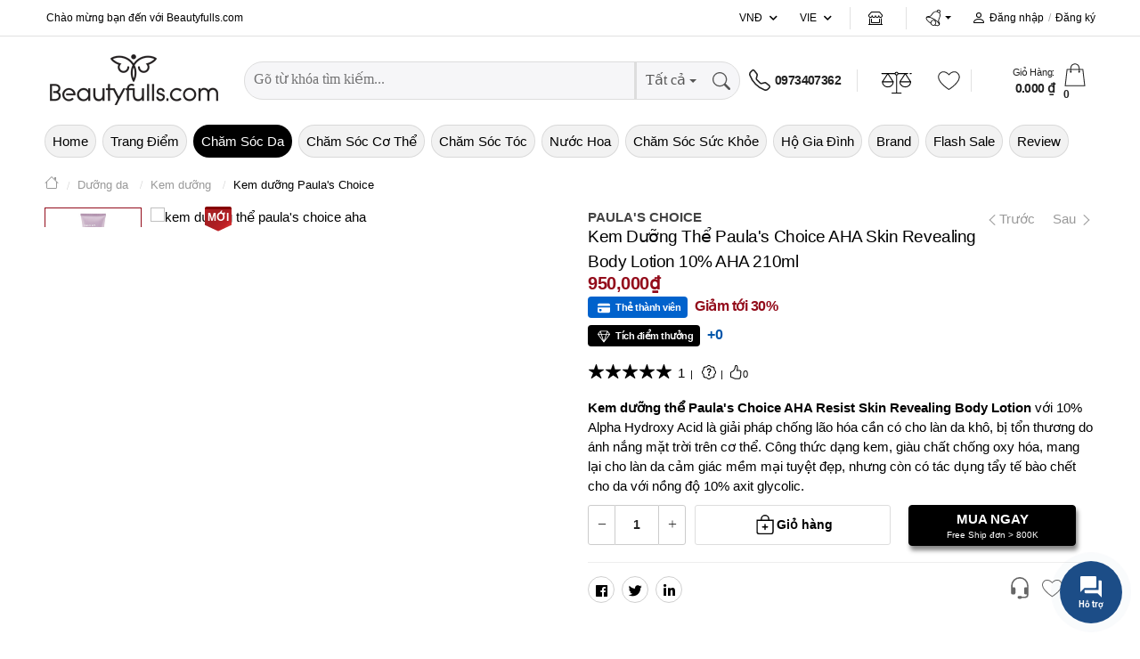

--- FILE ---
content_type: text/html; charset=utf-8
request_url: https://www.beautyfulls.com/kem-duong/the-paula-s-choice-aha
body_size: 45237
content:
<!DOCTYPE html><html lang="vi"><head><!-- Google Tag Manager --><script>(function (w, d, s, l, i) { w[l] = w[l] || []; w[l].push({ 'gtm.start': new Date().getTime(), event: 'gtm.js' }); var f = d.getElementsByTagName(s)[0], j = d.createElement(s), dl = l != 'dataLayer' ? '&l=' + l : ''; j.async = true; j.src = 'https://www.googletagmanager.com/gtm.js?id=' + i + dl; f.parentNode.insertBefore(j, f); })(window, document, 'script', 'dataLayer', 'GTM-KTG5ZD4');</script><!-- End Google Tag Manager --><title>Kem Dưỡng Thể Paula&#39;s Choice AHA Skin Revealing Body Lotion</title><link href="/images/shared/1/favicon.ico" rel="icon"><link href="/images/shared/1/favicon.ico" rel="shortcut icon" type="image/x-icon" /><link href="/images/shared/1/favicon.ico" rel="apple-touch-icon" /><link href="/images/shared/1/favicon.ico" rel="apple-touch-icon-precomposed" /><meta http-equiv="x-dns-prefetch-control" content="on"><link rel="manifest" href="/assets/faviconsite.webmanifest"><!-- ========== Meta Tags ========== --><meta charset="UTF-8"><link rel='shortlink' href='https://www.beautyfulls.com' /><meta http-equiv="Content-Type" content="text/html; charset=utf-8"><!-- Viewport--><meta name="viewport" content="user-scalable=no, initial-scale=1, maximum-scale=1, minimum-scale=1, width=device-width, height=device-height, target-densitydpi=device-dpi" /><meta name="apple-mobile-web-app-capable" content="yes"><meta name="apple-mobile-web-app-title" content="C&#244;ng ty cổ phần BEAUTYFULL"><meta name="keywords" content="kem dưỡng thể paula&#39;s choice aha,Paula&#39;s Choice AHA Skin Revealing Body Lotion, Paula&#39;s Choice AHA Skin Revealing Body Lotion 10% AHA, Kem Dưỡng Thể Paula&#39;s Choice AHA Skin Revealing, Paula&#39;s Choice resist skin revealing body lotion with 10% aha, kem dưỡng thể aha của paula&#39;s choice" /><meta name="description" content="Kem dưỡng thể Paula&#39;s Choice AHA Resist&#160;Skin Revealing Body Lotion với 10% Alpha Hydroxy Acid l&#224; giải ph&#225;p chống l&#227;o h&#243;a cần c&#243; cho l&#224;n da kh&#244; bị tổn thương" /><meta name="copyright" content="C&#244;ng ty cổ phần BEAUTYFULL"><meta name="author" content="L&#234; Quang Ch&#226;u"><meta name="theme-color" content="#050505" data-react-helmet="true"><meta http-equiv="x-dns-prefetch-control" content="on"><link rel="dns-prefetch" href="https://storage.beautyfulls.com"><link rel="dns-prefetch" href="//www.google-analytics.com"><link rel="dns-prefetch" href="//www.googletagmanager.com"><meta name="thumbnail" content="https://storage.beautyfulls.com/uploads-1/avatar/product/1200x/2022/10/07/figure-1665161678389.png"><meta name="format-detection" content="telephone=no"><meta name="distribution" content="Global"><meta name="robots" content="index,follow,all"><meta name="googlebot" content="index, follow, max-snippet:-1, max-image-preview:large, max-video-preview:-1"><meta name="bingbot" content="index, follow, max-snippet:-1, max-image-preview:large, max-video-preview:-1"><link rel="alternate" href="https://www.beautyfulls.com" hreflang="x-default" /><link rel="canonical" href="https://www.beautyfulls.com/kem-duong/the-paula-s-choice-aha" /><meta property="og:locale" content="vi_VN" /><meta property="og:type" content="product" /><meta property="og:url" content="https://www.beautyfulls.com/kem-duong/the-paula-s-choice-aha" /><meta property="og:title" itemprop="headline" content="Kem Dưỡng Thể Paula&#39;s Choice AHA Skin Revealing Body Lotion" /><meta property="og:description" content="Kem dưỡng thể Paula&#39;s Choice AHA Resist&#160;Skin Revealing Body Lotion với 10% Alpha Hydroxy Acid l&#224; giải ph&#225;p chống l&#227;o h&#243;a cần c&#243; cho l&#224;n da kh&#244; bị tổn thương" /><meta property="og:image" itemprop="thumbnailUrl" content="https://storage.beautyfulls.com/uploads-1/avatar/product/1200x/2022/10/07/figure-1665161678389.png" /><meta property="og:site_name" content="Beautyfulls Hệ thống b&#225;n lẻ mỹ phẩm ch&#237;nh h&#227;ng, uy t&#237;n h&#224;ng đầu tại Việt Nam." /><meta property="article:publisher" content="" /><meta property="article:published_time" itemprop="datePublished" content="10/31/2022 10:05:59 AM" /><meta name="twitter:card" content="summary" /><meta name="twitter:description" content="Kem dưỡng thể Paula&#39;s Choice AHA Resist&#160;Skin Revealing Body Lotion với 10% Alpha Hydroxy Acid l&#224; giải ph&#225;p chống l&#227;o h&#243;a cần c&#243; cho l&#224;n da kh&#244; bị tổn thương" /><meta name="twitter:title" content="Kem Dưỡng Thể Paula&#39;s Choice AHA Skin Revealing Body Lotion" /><meta name="twitter:image" content="https://storage.beautyfulls.com/uploads-1/avatar/product/1200x/2022/10/07/figure-1665161678389.png" /><meta property="DC.date.issued" content="10/31/2022 10:05:59 AM" /><meta property="fb:app_id" content="" /><meta name="generator" content="ASiteplus Core 1.8.1" /><style>.top-header-area { background-color: #050505!important; } </style><link href="/bundles/css/core?v=lTam7Khub9HuNa0fUAx0Le8jFiFrtDsNy5d8eNkQmpA1" rel="stylesheet"/> <link href="/Content/Default/sharedraw/css/bootstrap.min.css" rel="stylesheet" /><link rel="preconnect" href="https://fonts.gstatic.com"><link rel="preconnect" href="https://fonts.googleapis.com"><link rel="preconnect" href="https://fonts.gstatic.com" crossorigin><link href="https://fonts.googleapis.com/css2?family=Roboto:wght@300;400;500;700;900&display=swap" rel="stylesheet"><link href="/bundles/css/shared?v=7EqxTu11nU-_d-K2AqOWDhC3EVbGMSWZD76uG-wqAxM1" rel="stylesheet"/> <meta name="google-site-verification" content="HaIC1dg1BiNFvSNC6fWkY9D2Y7Nh6y9afBQxmUxRpEY" /><meta name='dmca-site-verification' content='TEtMK1pQY3JleTFNV1J4Mkl6UkJYdzBGVjNSVnZJWTlQZytwSGhTM2tPWT01' /></head><body><!-- Google Tag Manager (noscript) --><noscript><iframe src="https://www.googletagmanager.com/ns.html?id=GTM-KTG5ZD4" height="0" width="0" style="display:none;visibility:hidden"></iframe></noscript><!-- End Google Tag Manager (noscript) --><div class="svg-vault"><svg><symbol id="icon_home" viewBox="0 0 37 36.9"><g fill="none" stroke-width="2" stroke-miterlimit="10"><path d="M6.7 18.4v17.5h23.6V18.4M1.2 17.6L18.5 1.5l17.3 16.1"></path></g></symbol><symbol id="icon_customer" fill="currentColor" viewBox="0 0 16 16"><path d="M8 8a3 3 0 1 0 0-6 3 3 0 0 0 0 6zm2-3a2 2 0 1 1-4 0 2 2 0 0 1 4 0zm4 8c0 1-1 1-1 1H3s-1 0-1-1 1-4 6-4 6 3 6 4zm-1-.004c-.001-.246-.154-.986-.832-1.664C11.516 10.68 10.289 10 8 10c-2.29 0-3.516.68-4.168 1.332-.678.678-.83 1.418-.832 1.664h10z" /></symbol><symbol id="icon_nav" viewBox="0 0 16 16" preserveAspectRatio="xMidYMid meet" focusable="false" style="pointer-events: none; display: inline-block; width: 20px; height: 10px;"><g mirror-in-rtl=""><path d="M4.97,12.65L9.62,8L4.97,3.35l0.71-0.71L11.03,8l-5.35,5.35L4.97,12.65z"></path></g></symbol><symbol id="icon-question" width="12" height="12" viewBox="0 0 12 12"><path fill-rule="evenodd" clip-rule="evenodd" d="M6 12C9.31371 12 12 9.31371 12 6C12 2.68629 9.31371 0 6 0C2.68629 0 0 2.68629 0 6C0 9.31371 2.68629 12 6 12ZM6 11C3.23858 11 1 8.76142 1 6C1 3.23858 3.23858 1 6 1C8.76142 1 11 3.23858 11 6C11 8.76142 8.76142 11 6 11ZM5.39088 7.5C5.39745 7.12789 5.44184 6.83396 5.52404 6.6182C5.60625 6.40244 5.77394 6.16323 6.02713 5.90056L6.67324 5.26735C6.94945 4.97029 7.08755 4.65135 7.08755 4.31051C7.08755 3.98217 6.99712 3.72499 6.81628 3.53893C6.63543 3.35288 6.37238 3.25985 6.02713 3.25985C5.69174 3.25985 5.42211 3.34428 5.21825 3.51313C5.01438 3.68199 4.91245 4.19325 4.91245 4.19325H4C4 4.19325 4.19646 3.27783 4.56967 2.9667C4.94287 2.65556 5.42869 2.5 6.02713 2.5C6.64859 2.5 7.13276 2.65869 7.47965 2.97608C7.82655 3.29347 8 3.72889 8 4.28236C8 4.82958 7.73366 5.36898 7.20099 5.90056L6.66338 6.40713C6.42334 6.66041 6.30333 7.0247 6.30333 7.5H5.39088ZM5.15 9.00714C5.15 8.79286 5.21278 8.6131 5.33836 8.46786C5.46393 8.32262 5.65 8.25 5.89658 8.25C6.14315 8.25 6.33036 8.32262 6.45822 8.46786C6.58607 8.6131 6.65 8.79286 6.65 9.00714C6.65 9.22143 6.58607 9.39881 6.45822 9.53929C6.33036 9.67976 6.14315 9.75 5.89658 9.75C5.65 9.75 5.46393 9.67976 5.33836 9.53929C5.21278 9.39881 5.15 9.22143 5.15 9.00714Z" fill="black" fill-opacity="0.54" style="fill: #fff;"></path></symbol><symbol id="icon_notifications" fill="currentColor" class="bi bi-bell" viewBox="0 0 16 16"><path d="M8 16a2 2 0 0 0 2-2H6a2 2 0 0 0 2 2zM8 1.918l-.797.161A4.002 4.002 0 0 0 4 6c0 .628-.134 2.197-.459 3.742-.16.767-.376 1.566-.663 2.258h10.244c-.287-.692-.502-1.49-.663-2.258C12.134 8.197 12 6.628 12 6a4.002 4.002 0 0 0-3.203-3.92L8 1.917zM14.22 12c.223.447.481.801.78 1H1c.299-.199.557-.553.78-1C2.68 10.2 3 6.88 3 6c0-2.42 1.72-4.44 4.005-4.901a1 1 0 1 1 1.99 0A5.002 5.002 0 0 1 13 6c0 .88.32 4.2 1.22 6z" /></symbol><symbol id="icon_newtab" focusable="false" preserveAspectRatio="xMidYMid meet"  fill="currentColor" width="16" height="16" viewBox="0 0 16 16" aria-hidden="true"><path d="M13,14H3c-0.6,0-1-0.4-1-1V3c0-0.6,0.4-1,1-1h5v1H3v10h10V8h1v5C14,13.6,13.6,14,13,14z"></path><path d="M10 1L10 2 13.3 2 9 6.3 9.7 7 14 2.7 14 6 15 6 15 1z"></path></symbol><symbol id="icon_new" viewBox="0 0 512 512"><g><path d="M463.22,273.7H428.68V111.38L299.17,38.85,161,116.56,143.76,87.2,290.54,2.59a15.69,15.69,0,0,1,17.26,0L454.58,85.48c5.18,3.45,8.64,8.63,8.64,15.54Z" fill="#878d96"></path><path d="M212.83,512c-3.45,0-5.18,0-8.63-1.73L57.42,427.39c-5.18-3.46-8.64-8.64-8.64-15.55V239.16c0-6.9,3.46-12.08,8.64-15.54L204.2,140.74a15.65,15.65,0,0,1,17.26,0l146.78,82.88c5.18,3.46,8.64,8.64,8.64,15.54V411.84c0,6.91-3.46,12.09-8.64,15.55L221.46,510.27C218,512,216.28,512,212.83,512ZM83.32,401.48,212.83,474l129.51-72.53v-152L212.83,177,83.32,249.52Z" fill="#878d96"></path></g></symbol><symbol id="icon_promotion"  viewBox="0 0 20 20"><g fill="none" fill-rule="evenodd"><g><g><path d="M0 0H20V20H0z" transform="translate(-127 -320) translate(127 320)" /><path fill="currentColor" d="M8.586 1.449c.708-.876 2.044-.877 2.753 0l.778.963c.14.173.37.247.584.19l1.196-.322c1.087-.293 2.169.492 2.227 1.618l.063 1.236c.012.222.153.417.361.497l1.156.443c1.052.402 1.466 1.672.851 2.617L17.88 9.73c-.122.187-.122.428 0 .614l.675 1.038c.614.943.203 2.214-.85 2.618l-1.157.442c-.207.08-.35.275-.36.497l-.064 1.236c-.058 1.125-1.138 1.911-2.227 1.618l-1.196-.321c-.215-.058-.444.017-.584.19l-.778.962c-.708.876-2.043.878-2.752 0l-.779-.962c-.14-.173-.369-.248-.584-.19l-1.195.321c-1.087.293-2.17-.491-2.227-1.618l-.064-1.236c-.011-.222-.153-.417-.36-.497L2.22 14c-1.051-.403-1.466-1.673-.85-2.618l.675-1.038c.12-.186.12-.427 0-.614L1.37 8.691c-.614-.943-.202-2.214.85-2.617l1.157-.443c.208-.08.35-.275.361-.497l.064-1.236c.058-1.124 1.137-1.91 2.227-1.618l1.195.321c.215.058.444-.016.584-.19zm1.814.759c-.225-.279-.65-.28-.875 0l-.778.962c-.44.544-1.16.779-1.836.597l-1.196-.322c-.346-.092-.69.157-.708.515l-.064 1.236c-.036.699-.481 1.312-1.134 1.562l-1.156.443c-.335.128-.467.532-.271.832l.675 1.038c.382.586.382 1.344 0 1.93l-.675 1.038c-.195.3-.065.704.27.833l1.157.442c.653.25 1.098.863 1.134 1.562l.064 1.236c.019.358.362.608.708.515l1.196-.322c.152-.04.306-.06.459-.06.526 0 1.036.235 1.377.657l.778.963c.225.278.65.279.875 0l.779-.963c.44-.544 1.16-.778 1.835-.597l1.196.322c.346.093.69-.156.708-.515l.064-1.236c.036-.699.481-1.312 1.135-1.562l1.156-.442c.334-.128.466-.532.27-.833l-.675-1.038c-.381-.586-.381-1.344 0-1.93l.675-1.038c.196-.3.065-.704-.27-.832l-1.156-.443c-.654-.25-1.099-.863-1.135-1.562l-.064-1.236c-.018-.358-.361-.608-.708-.515l-1.195.322c-.676.182-1.396-.053-1.836-.597zm2.577 4.753c.21.21.233.535.07.77l-.07.083-5.632 5.633c-.117.117-.272.176-.426.176-.155 0-.31-.059-.427-.176-.21-.21-.233-.535-.07-.77l.07-.084 5.632-5.632c.236-.236.618-.236.853 0zm-1.03 4.249c.666 0 1.207.54 1.207 1.206 0 .666-.541 1.207-1.207 1.207-.665 0-1.207-.541-1.207-1.207 0-.665.542-1.206 1.207-1.206zM7.522 6.784c.666 0 1.207.542 1.207 1.207 0 .666-.541 1.207-1.207 1.207-.665 0-1.207-.541-1.207-1.207 0-.665.542-1.207 1.207-1.207z" transform="translate(-127 -320) translate(127 320)" /></g></g></g></symbol><symbol fill="currentColor" id="grid-1x2" viewBox="0 0 16 16"><path d="M6 1H1v14h5V1zm9 0h-5v5h5V1zm0 9v5h-5v-5h5zM0 1a1 1 0 0 1 1-1h5a1 1 0 0 1 1 1v14a1 1 0 0 1-1 1H1a1 1 0 0 1-1-1V1zm9 0a1 1 0 0 1 1-1h5a1 1 0 0 1 1 1v5a1 1 0 0 1-1 1h-5a1 1 0 0 1-1-1V1zm1 8a1 1 0 0 0-1 1v5a1 1 0 0 0 1 1h5a1 1 0 0 0 1-1v-5a1 1 0 0 0-1-1h-5z"/></symbol><symbol fill="currentColor" id="calendar4-week" viewBox="0 0 16 16"><path d="M3.5 0a.5.5 0 0 1 .5.5V1h8V.5a.5.5 0 0 1 1 0V1h1a2 2 0 0 1 2 2v11a2 2 0 0 1-2 2H2a2 2 0 0 1-2-2V3a2 2 0 0 1 2-2h1V.5a.5.5 0 0 1 .5-.5zM2 2a1 1 0 0 0-1 1v1h14V3a1 1 0 0 0-1-1H2zm13 3H1v9a1 1 0 0 0 1 1h12a1 1 0 0 0 1-1V5z"/><path d="M11 7.5a.5.5 0 0 1 .5-.5h1a.5.5 0 0 1 .5.5v1a.5.5 0 0 1-.5.5h-1a.5.5 0 0 1-.5-.5v-1zm-3 0a.5.5 0 0 1 .5-.5h1a.5.5 0 0 1 .5.5v1a.5.5 0 0 1-.5.5h-1a.5.5 0 0 1-.5-.5v-1zm-2 3a.5.5 0 0 1 .5-.5h1a.5.5 0 0 1 .5.5v1a.5.5 0 0 1-.5.5h-1a.5.5 0 0 1-.5-.5v-1zm-3 0a.5.5 0 0 1 .5-.5h1a.5.5 0 0 1 .5.5v1a.5.5 0 0 1-.5.5h-1a.5.5 0 0 1-.5-.5v-1z"/></symbol><symbol fill="currentColor" id="geo-alt" viewBox="0 0 16 16"><path d="M12.166 8.94c-.524 1.062-1.234 2.12-1.96 3.07A31.493 31.493 0 0 1 8 14.58a31.481 31.481 0 0 1-2.206-2.57c-.726-.95-1.436-2.008-1.96-3.07C3.304 7.867 3 6.862 3 6a5 5 0 0 1 10 0c0 .862-.305 1.867-.834 2.94zM8 16s6-5.686 6-10A6 6 0 0 0 2 6c0 4.314 6 10 6 10z"/><path d="M8 8a2 2 0 1 1 0-4 2 2 0 0 1 0 4zm0 1a3 3 0 1 0 0-6 3 3 0 0 0 0 6z"/></symbol><symbol id="icon_marker" fill="currentColor" viewBox="0 0 16 16"><path d="M2.97 1.35A1 1 0 0 1 3.73 1h8.54a1 1 0 0 1 .76.35l2.609 3.044A1.5 1.5 0 0 1 16 5.37v.255a2.375 2.375 0 0 1-4.25 1.458A2.371 2.371 0 0 1 9.875 8 2.37 2.37 0 0 1 8 7.083 2.37 2.37 0 0 1 6.125 8a2.37 2.37 0 0 1-1.875-.917A2.375 2.375 0 0 1 0 5.625V5.37a1.5 1.5 0 0 1 .361-.976l2.61-3.045zm1.78 4.275a1.375 1.375 0 0 0 2.75 0 .5.5 0 0 1 1 0 1.375 1.375 0 0 0 2.75 0 .5.5 0 0 1 1 0 1.375 1.375 0 1 0 2.75 0V5.37a.5.5 0 0 0-.12-.325L12.27 2H3.73L1.12 5.045A.5.5 0 0 0 1 5.37v.255a1.375 1.375 0 0 0 2.75 0 .5.5 0 0 1 1 0zM1.5 8.5A.5.5 0 0 1 2 9v6h12V9a.5.5 0 0 1 1 0v6h.5a.5.5 0 0 1 0 1H.5a.5.5 0 0 1 0-1H1V9a.5.5 0 0 1 .5-.5zm2 .5a.5.5 0 0 1 .5.5V13h8V9.5a.5.5 0 0 1 1 0V13a1 1 0 0 1-1 1H4a1 1 0 0 1-1-1V9.5a.5.5 0 0 1 .5-.5z" /></symbol><symbol id="icon_favorite" viewBox="0 0 16 16"><path d="m8 2.748-.717-.737C5.6.281 2.514.878 1.4 3.053c-.523 1.023-.641 2.5.314 4.385.92 1.815 2.834 3.989 6.286 6.357 3.452-2.368 5.365-4.542 6.286-6.357.955-1.886.838-3.362.314-4.385C13.486.878 10.4.28 8.717 2.01L8 2.748zM8 15C-7.333 4.868 3.279-3.04 7.824 1.143c.06.055.119.112.176.171a3.12 3.12 0 0 1 .176-.17C12.72-3.042 23.333 4.867 8 15z" /></symbol><symbol id="basket-icon-large" fill="currentColor" viewBox="0 0 16 16"><path d="M8 1a2 2 0 0 1 2 2v2H6V3a2 2 0 0 1 2-2zm3 4V3a3 3 0 1 0-6 0v2H3.36a1.5 1.5 0 0 0-1.483 1.277L.85 13.13A2.5 2.5 0 0 0 3.322 16h9.355a2.5 2.5 0 0 0 2.473-2.87l-1.028-6.853A1.5 1.5 0 0 0 12.64 5H11zm-1 1v1.5a.5.5 0 0 0 1 0V6h1.639a.5.5 0 0 1 .494.426l1.028 6.851A1.5 1.5 0 0 1 12.678 15H3.322a1.5 1.5 0 0 1-1.483-1.723l1.028-6.851A.5.5 0 0 1 3.36 6H5v1.5a.5.5 0 1 0 1 0V6h4z" /> </symbol><symbol id="compare" viewBox="0 0 122.88 102.72" style="enable-background:new 0 0 122.88 102.72" xml:space="preserve"><g><path class="st0" d="M65.61,20.91v72.74h35.63c0.38,0,0.68,0.31,0.68,0.69v7.7c0,0.38-0.31,0.69-0.68,0.69H22.84 c-0.38,0-0.69-0.31-0.69-0.69v-7.7c0-0.38,0.31-0.69,0.69-0.69h35.63l0-72.71c-3.1-1.08-5.56-3.53-6.64-6.63H29.3v3.43 c0,0.38-0.31,0.68-0.68,0.68h-5.78c-0.38,0-0.69-0.31-0.69-0.68v-3.43h-5.73c-0.44,0-0.8-0.31-0.8-0.68V7.84 c0-0.38,0.36-0.69,0.8-0.69h35.43C53.33,2.99,57.31,0,61.99,0c4.68,0,8.66,2.99,10.14,7.16h35.53c0.44,0,0.8,0.31,0.8,0.69v5.78 c0,0.38-0.36,0.68-0.8,0.68h-6.46v3.43c0,0.38-0.31,0.68-0.68,0.68h-5.78c-0.38,0-0.69-0.31-0.69-0.68v-3.43H72.16 C71.09,17.38,68.67,19.81,65.61,20.91L65.61,20.91z M99.66,22.3l22.91,40.48c0.2,0.35,0.29,0.73,0.28,1.1h0.02c0,0.05,0,0.1,0,0.15 c0,9.64-11.35,17.46-25.35,17.46c-13.85,0-25.1-7.65-25.34-17.15c-0.04-0.16-0.06-0.34-0.06-0.51c0-0.44,0.14-0.86,0.37-1.2 l23.43-40.43c0.59-1.02,1.89-1.37,2.91-0.78C99.2,21.65,99.48,21.95,99.66,22.3L99.66,22.3z M99.75,31.11v30.6h17.32L99.75,31.11 L99.75,31.11z M95.67,61.7V31.16L77.96,61.7H95.67L95.67,61.7z M27.54,22.3l22.91,40.48c0.2,0.35,0.29,0.73,0.28,1.1h0.02 c0,0.05,0,0.1,0,0.15c0,9.64-11.35,17.46-25.35,17.46c-13.85,0-25.1-7.65-25.34-17.15C0.02,64.19,0,64.02,0,63.84 c0-0.44,0.14-0.86,0.37-1.2L23.8,22.21c0.59-1.02,1.89-1.37,2.91-0.78C27.08,21.65,27.36,21.95,27.54,22.3L27.54,22.3z M27.63,31.11v30.6h17.32L27.63,31.11L27.63,31.11z M23.54,61.7V31.16L5.84,61.7H23.54L23.54,61.7z M61.99,6.07 c2.59,0,4.69,2.1,4.69,4.69c0,2.59-2.1,4.69-4.69,4.69c-2.59,0-4.69-2.1-4.69-4.69C57.3,8.17,59.4,6.07,61.99,6.07L61.99,6.07z" /></g></symbol><symbol id="icon_support" viewBox="0 0 16 16"><path d="M2 1a1 1 0 0 0-1 1v8a1 1 0 0 0 1 1h9.586a2 2 0 0 1 1.414.586l2 2V2a1 1 0 0 0-1-1H2zm12-1a2 2 0 0 1 2 2v12.793a.5.5 0 0 1-.854.353l-2.853-2.853a1 1 0 0 0-.707-.293H2a2 2 0 0 1-2-2V2a2 2 0 0 1 2-2h12z"></path><path d="M5 6a1 1 0 1 1-2 0 1 1 0 0 1 2 0zm4 0a1 1 0 1 1-2 0 1 1 0 0 1 2 0zm4 0a1 1 0 1 1-2 0 1 1 0 0 1 2 0z"></path></symbol><symbol id="icon_menu" focusable="false" viewBox="0 0 24 24"><path d="M6,8c1.1,0 2,-0.9 2,-2s-0.9,-2 -2,-2 -2,0.9 -2,2 0.9,2 2,2zM12,20c1.1,0 2,-0.9 2,-2s-0.9,-2 -2,-2 -2,0.9 -2,2 0.9,2 2,2zM6,20c1.1,0 2,-0.9 2,-2s-0.9,-2 -2,-2 -2,0.9 -2,2 0.9,2 2,2zM6,14c1.1,0 2,-0.9 2,-2s-0.9,-2 -2,-2 -2,0.9 -2,2 0.9,2 2,2zM12,14c1.1,0 2,-0.9 2,-2s-0.9,-2 -2,-2 -2,0.9 -2,2 0.9,2 2,2zM16,6c0,1.1 0.9,2 2,2s2,-0.9 2,-2 -0.9,-2 -2,-2 -2,0.9 -2,2zM12,8c1.1,0 2,-0.9 2,-2s-0.9,-2 -2,-2 -2,0.9 -2,2 0.9,2 2,2zM18,14c1.1,0 2,-0.9 2,-2s-0.9,-2 -2,-2 -2,0.9 -2,2 0.9,2 2,2zM18,20c1.1,0 2,-0.9 2,-2s-0.9,-2 -2,-2 -2,0.9 -2,2 0.9,2 2,2z"></path></symbol><symbol id="icon_menu_mobile" viewBox="0 0 24 24" preserveAspectRatio="xMidYMid meet" focusable="false"><g><path d="M21,6H3V5h18V6z M21,11H3v1h18V11z M21,17H3v1h18V17z"></path></g></symbol><symbol id="icon_menu" fill="currentColor" viewBox="0 0 32 32" aria-hidden="true"><path d="M14 4H18V8H14zM4 4H8V8H4zM24 4H28V8H24zM14 14H18V18H14zM4 14H8V18H4zM24 14H28V18H24zM14 24H18V28H14zM4 24H8V28H4zM24 24H28V28H24z"></path></symbol><symbol id="icon_search" fill="currentColor" viewBox="0 0 16 16"><path d="M11.742 10.344a6.5 6.5 0 1 0-1.397 1.398h-.001c.03.04.062.078.098.115l3.85 3.85a1 1 0 0 0 1.415-1.414l-3.85-3.85a1.007 1.007 0 0 0-.115-.1zM12 6.5a5.5 5.5 0 1 1-11 0 5.5 5.5 0 0 1 11 0z" /></symbol><symbol id="cart-plus" fill="currentColor" viewBox="0 0 16 16"><path d="M9 5.5a.5.5 0 0 0-1 0V7H6.5a.5.5 0 0 0 0 1H8v1.5a.5.5 0 0 0 1 0V8h1.5a.5.5 0 0 0 0-1H9V5.5z" /><path d="M.5 1a.5.5 0 0 0 0 1h1.11l.401 1.607 1.498 7.985A.5.5 0 0 0 4 12h1a2 2 0 1 0 0 4 2 2 0 0 0 0-4h7a2 2 0 1 0 0 4 2 2 0 0 0 0-4h1a.5.5 0 0 0 .491-.408l1.5-8A.5.5 0 0 0 14.5 3H2.89l-.405-1.621A.5.5 0 0 0 2 1H.5zm3.915 10L3.102 4h10.796l-1.313 7h-8.17zM6 14a1 1 0 1 1-2 0 1 1 0 0 1 2 0zm7 0a1 1 0 1 1-2 0 1 1 0 0 1 2 0z" /></symbol><symbol id="credit-card-fill" fill="currentColor" viewBox="0 0 16 16"><path d="M0 4a2 2 0 0 1 2-2h12a2 2 0 0 1 2 2v1H0V4zm0 3v5a2 2 0 0 0 2 2h12a2 2 0 0 0 2-2V7H0zm3 2h1a1 1 0 0 1 1 1v1a1 1 0 0 1-1 1H3a1 1 0 0 1-1-1v-1a1 1 0 0 1 1-1z" /></symbol><symbol fill="currentColor" id="card-text" viewBox="0 0 16 16"><path d="M14.5 3a.5.5 0 0 1 .5.5v9a.5.5 0 0 1-.5.5h-13a.5.5 0 0 1-.5-.5v-9a.5.5 0 0 1 .5-.5h13zm-13-1A1.5 1.5 0 0 0 0 3.5v9A1.5 1.5 0 0 0 1.5 14h13a1.5 1.5 0 0 0 1.5-1.5v-9A1.5 1.5 0 0 0 14.5 2h-13z" /><path d="M3 5.5a.5.5 0 0 1 .5-.5h9a.5.5 0 0 1 0 1h-9a.5.5 0 0 1-.5-.5zM3 8a.5.5 0 0 1 .5-.5h9a.5.5 0 0 1 0 1h-9A.5.5 0 0 1 3 8zm0 2.5a.5.5 0 0 1 .5-.5h6a.5.5 0 0 1 0 1h-6a.5.5 0 0 1-.5-.5z" /></symbol><symbol id="gem" fill="currentColor" viewBox="0 0 16 16"><path d="M3.1.7a.5.5 0 0 1 .4-.2h9a.5.5 0 0 1 .4.2l2.976 3.974c.149.185.156.45.01.644L8.4 15.3a.5.5 0 0 1-.8 0L.1 5.3a.5.5 0 0 1 0-.6l3-4zm11.386 3.785-1.806-2.41-.776 2.413 2.582-.003zm-3.633.004.961-2.989H4.186l.963 2.995 5.704-.006zM5.47 5.495 8 13.366l2.532-7.876-5.062.005zm-1.371-.999-.78-2.422-1.818 2.425 2.598-.003zM1.499 5.5l5.113 6.817-2.192-6.82L1.5 5.5zm7.889 6.817 5.123-6.83-2.928.002-2.195 6.828z" /></symbol><symbol id="bag-plus" fill="currentColor" viewBox="0 0 16 16"><path fill-rule="evenodd" d="M8 7.5a.5.5 0 0 1 .5.5v1.5H10a.5.5 0 0 1 0 1H8.5V12a.5.5 0 0 1-1 0v-1.5H6a.5.5 0 0 1 0-1h1.5V8a.5.5 0 0 1 .5-.5z" /><path d="M8 1a2.5 2.5 0 0 1 2.5 2.5V4h-5v-.5A2.5 2.5 0 0 1 8 1zm3.5 3v-.5a3.5 3.5 0 1 0-7 0V4H1v10a2 2 0 0 0 2 2h10a2 2 0 0 0 2-2V4h-3.5zM2 5h12v9a1 1 0 0 1-1 1H3a1 1 0 0 1-1-1V5z" /></symbol><symbol id="funnel" fill="currentColor" viewBox="0 0 16 16"><path d="M1.5 1.5A.5.5 0 0 1 2 1h12a.5.5 0 0 1 .5.5v2a.5.5 0 0 1-.128.334L10 8.692V13.5a.5.5 0 0 1-.342.474l-3 1A.5.5 0 0 1 6 14.5V8.692L1.628 3.834A.5.5 0 0 1 1.5 3.5v-2zm1 .5v1.308l4.372 4.858A.5.5 0 0 1 7 8.5v5.306l2-.666V8.5a.5.5 0 0 1 .128-.334L13.5 3.308V2h-11z" /></symbol><symbol id="plus-circle" fill="currentColor" viewBox="0 0 16 16"><path d="M8 15A7 7 0 1 1 8 1a7 7 0 0 1 0 14zm0 1A8 8 0 1 0 8 0a8 8 0 0 0 0 16z" /><path d="M8 4a.5.5 0 0 1 .5.5v3h3a.5.5 0 0 1 0 1h-3v3a.5.5 0 0 1-1 0v-3h-3a.5.5 0 0 1 0-1h3v-3A.5.5 0 0 1 8 4z" /></symbol><symbol id="gift" fill="currentColor" viewBox="0 0 16 16"><path d="M3 2.5a2.5 2.5 0 0 1 5 0 2.5 2.5 0 0 1 5 0v.006c0 .07 0 .27-.038.494H15a1 1 0 0 1 1 1v2a1 1 0 0 1-1 1v7.5a1.5 1.5 0 0 1-1.5 1.5h-11A1.5 1.5 0 0 1 1 14.5V7a1 1 0 0 1-1-1V4a1 1 0 0 1 1-1h2.038A2.968 2.968 0 0 1 3 2.506V2.5zm1.068.5H7v-.5a1.5 1.5 0 1 0-3 0c0 .085.002.274.045.43a.522.522 0 0 0 .023.07zM9 3h2.932a.56.56 0 0 0 .023-.07c.043-.156.045-.345.045-.43a1.5 1.5 0 0 0-3 0V3zM1 4v2h6V4H1zm8 0v2h6V4H9zm5 3H9v8h4.5a.5.5 0 0 0 .5-.5V7zm-7 8V7H2v7.5a.5.5 0 0 0 .5.5H7z" /></symbol><symbol fill="currentColor" id="headset" viewBox="0 0 16 16"><path d="M8 1a5 5 0 0 0-5 5v1h1a1 1 0 0 1 1 1v3a1 1 0 0 1-1 1H3a1 1 0 0 1-1-1V6a6 6 0 1 1 12 0v6a2.5 2.5 0 0 1-2.5 2.5H9.366a1 1 0 0 1-.866.5h-1a1 1 0 1 1 0-2h1a1 1 0 0 1 .866.5H11.5A1.5 1.5 0 0 0 13 12h-1a1 1 0 0 1-1-1V8a1 1 0 0 1 1-1h1V6a5 5 0 0 0-5-5z" /></symbol><symbol fill="currentColor" id="cash" viewBox="0 0 16 16"><path d="M8 10a2 2 0 1 0 0-4 2 2 0 0 0 0 4z" /><path d="M0 4a1 1 0 0 1 1-1h14a1 1 0 0 1 1 1v8a1 1 0 0 1-1 1H1a1 1 0 0 1-1-1V4zm3 0a2 2 0 0 1-2 2v4a2 2 0 0 1 2 2h10a2 2 0 0 1 2-2V6a2 2 0 0 1-2-2H3z" /></symbol><symbol fill="currentColor" id="arrow-repeat" viewBox="0 0 16 16"><path d="M11.534 7h3.932a.25.25 0 0 1 .192.41l-1.966 2.36a.25.25 0 0 1-.384 0l-1.966-2.36a.25.25 0 0 1 .192-.41zm-11 2h3.932a.25.25 0 0 0 .192-.41L2.692 6.23a.25.25 0 0 0-.384 0L.342 8.59A.25.25 0 0 0 .534 9z" /><path fill-rule="evenodd" d="M8 3c-1.552 0-2.94.707-3.857 1.818a.5.5 0 1 1-.771-.636A6.002 6.002 0 0 1 13.917 7H12.9A5.002 5.002 0 0 0 8 3zM3.1 9a5.002 5.002 0 0 0 8.757 2.182.5.5 0 1 1 .771.636A6.002 6.002 0 0 1 2.083 9H3.1z" /></symbol><symbol fill="currentColor" id="send" viewBox="0 0 16 16"><path d="M15.854.146a.5.5 0 0 1 .11.54l-5.819 14.547a.75.75 0 0 1-1.329.124l-3.178-4.995L.643 7.184a.75.75 0 0 1 .124-1.33L15.314.037a.5.5 0 0 1 .54.11ZM6.636 10.07l2.761 4.338L14.13 2.576 6.636 10.07Zm6.787-8.201L1.591 6.602l4.339 2.76 7.494-7.493Z" /></symbol><symbol id="cash-on-delivery" viewBox="0 0 122.88 118.34"><title>cash-on-delivery</title><path d="M29.82,7.46h0A2.54,2.54,0,0,0,27.24,10v5.76l-7.45,7.45V6.88A6.91,6.91,0,0,1,21.8,2h0a7,7,0,0,1,4.87-2H116a7,7,0,0,1,4.87,2h0a7.11,7.11,0,0,1,2,4.86V80.24c0,1.83-.45,3.94-2,4.87h0a6.92,6.92,0,0,1-4.86,2H61.68A22,22,0,0,0,60.06,82l2.4-2.39h50.45a2.54,2.54,0,0,0,2.52-2.53V10a2.54,2.54,0,0,0-2.54-2.54H99.09V33.89L84.51,26.6,70,33.89V7.46ZM9.34,77.7l-3.18,18a1.41,1.41,0,0,1-.3.64,7,7,0,0,0-1.61,3.28,1.82,1.82,0,0,0,.5,1.82L16.28,113a5.27,5.27,0,0,0,2.8,1.43,7.07,7.07,0,0,0,3.75.11l.09,0,2.17-.54c3.33-.81,6.23-1.53,8.93-4l3.46-3.61a1.15,1.15,0,0,1,.14-.17c.05,0,.39-.39.85-.82,2.36-2.32,5.3-5.18,3.51-7.68l-1.39-1.39c-.67.65-1.38,1.28-2.06,1.9s-1.21,1.06-1.75,1.6a1.46,1.46,0,0,1-2.07-2.07c.53-.54,1.2-1.13,1.88-1.74,2.35-2.06,5-4.43,3.59-6.5l-1.37-1.37-.2-.25c-.79.81-1.66,1.58-2.51,2.33-.62.55-1.2,1.06-1.74,1.6a1.47,1.47,0,0,1-2.07,0,1.45,1.45,0,0,1,0-2.07c.53-.54,1.2-1.13,1.88-1.73,2.35-2.07,5-4.44,3.59-6.51l-1.37-1.37a1.78,1.78,0,0,1-.24-.32l-4,4a1.46,1.46,0,0,1-2.07-2.07l7.55-7.55c1.81-1.81,2.22-3.69,1.75-5.12-.17-.52,0-.53-.38-.9a3.33,3.33,0,0,0-.63-.49h0c-.11,0-.19-.06-.3-.17a2.78,2.78,0,0,0-.4-.16c-1.25-.42-2.44.32-4.08,1.71l-.07.06c-.18.15-.36.31-.54.49L17.27,85.34a1.47,1.47,0,0,1-2.07,0,1.45,1.45,0,0,1-.14-1.91L9.34,77.7Zm9.46,1.08.51-.5L29.64,67.94a10.08,10.08,0,1,1,11.28-2.08l-.1.1a2.39,2.39,0,0,1,.23.22,6.11,6.11,0,0,1,.85,1L54.72,54.41a5.08,5.08,0,0,1,0-7.15l-9.55-9.55a5.05,5.05,0,0,1-7.14,0L11.46,64.28a5.08,5.08,0,0,1,0,7.15l7.34,7.35Zm22.54-3.4a10.48,10.48,0,0,1-1.22,1.42l-1.49,1.5,0,0a1.67,1.67,0,0,1,.32.24l1.43,1.44a1.83,1.83,0,0,1,.21.26,4.93,4.93,0,0,1,.26,6,1.46,1.46,0,0,1,.53.34l1.43,1.43a1.78,1.78,0,0,1,.21.27,5,5,0,0,1,0,6.35,1.19,1.19,0,0,1,.18.15l1.43,1.43a2.78,2.78,0,0,1,.21.27c3.33,4.55-.64,8.41-3.83,11.53l-.82.82-3.55,3.73-.12.11c-3.25,3-6.48,3.74-10.21,4.65l-2.13.53-.06,0a12.7,12.7,0,0,1-5.49.39A8.1,8.1,0,0,1,14.28,116L1.89,103.55A4.6,4.6,0,0,1,.55,99.08,11.82,11.82,0,0,1,3,94.39L6.26,75.62v-.08c0-.23.08-.49.13-.78L0,68.38,42.16,26.22,66.33,50.39l-25,25Z" /></symbol><symbol id="hand-thumbs-up" fill="currentColor" viewBox="0 0 16 16"><path d="M8.864.046C7.908-.193 7.02.53 6.956 1.466c-.072 1.051-.23 2.016-.428 2.59-.125.36-.479 1.013-1.04 1.639-.557.623-1.282 1.178-2.131 1.41C2.685 7.288 2 7.87 2 8.72v4.001c0 .845.682 1.464 1.448 1.545 1.07.114 1.564.415 2.068.723l.048.03c.272.165.578.348.97.484.397.136.861.217 1.466.217h3.5c.937 0 1.599-.477 1.934-1.064a1.86 1.86 0 0 0 .254-.912c0-.152-.023-.312-.077-.464.201-.263.38-.578.488-.901.11-.33.172-.762.004-1.149.069-.13.12-.269.159-.403.077-.27.113-.568.113-.857 0-.288-.036-.585-.113-.856a2.144 2.144 0 0 0-.138-.362 1.9 1.9 0 0 0 .234-1.734c-.206-.592-.682-1.1-1.2-1.272-.847-.282-1.803-.276-2.516-.211a9.84 9.84 0 0 0-.443.05 9.365 9.365 0 0 0-.062-4.509A1.38 1.38 0 0 0 9.125.111L8.864.046zM11.5 14.721H8c-.51 0-.863-.069-1.14-.164-.281-.097-.506-.228-.776-.393l-.04-.024c-.555-.339-1.198-.731-2.49-.868-.333-.036-.554-.29-.554-.55V8.72c0-.254.226-.543.62-.65 1.095-.3 1.977-.996 2.614-1.708.635-.71 1.064-1.475 1.238-1.978.243-.7.407-1.768.482-2.85.025-.362.36-.594.667-.518l.262.066c.16.04.258.143.288.255a8.34 8.34 0 0 1-.145 4.725.5.5 0 0 0 .595.644l.003-.001.014-.003.058-.014a8.908 8.908 0 0 1 1.036-.157c.663-.06 1.457-.054 2.11.164.175.058.45.3.57.65.107.308.087.67-.266 1.022l-.353.353.353.354c.043.043.105.141.154.315.048.167.075.37.075.581 0 .212-.027.414-.075.582-.05.174-.111.272-.154.315l-.353.353.353.354c.047.047.109.177.005.488a2.224 2.224 0 0 1-.505.805l-.353.353.353.354c.006.005.041.05.041.17a.866.866 0 0 1-.121.416c-.165.288-.503.56-1.066.56z" /></symbol><symbol fill="currentColor" id="hand-thumbs-down" viewBox="0 0 16 16"><path d="M8.864 15.674c-.956.24-1.843-.484-1.908-1.42-.072-1.05-.23-2.015-.428-2.59-.125-.36-.479-1.012-1.04-1.638-.557-.624-1.282-1.179-2.131-1.41C2.685 8.432 2 7.85 2 7V3c0-.845.682-1.464 1.448-1.546 1.07-.113 1.564-.415 2.068-.723l.048-.029c.272-.166.578-.349.97-.484C6.931.08 7.395 0 8 0h3.5c.937 0 1.599.478 1.934 1.064.164.287.254.607.254.913 0 .152-.023.312-.077.464.201.262.38.577.488.9.11.33.172.762.004 1.15.069.13.12.268.159.403.077.27.113.567.113.856 0 .289-.036.586-.113.856-.035.12-.08.244-.138.363.394.571.418 1.2.234 1.733-.206.592-.682 1.1-1.2 1.272-.847.283-1.803.276-2.516.211a9.877 9.877 0 0 1-.443-.05 9.364 9.364 0 0 1-.062 4.51c-.138.508-.55.848-1.012.964l-.261.065zM11.5 1H8c-.51 0-.863.068-1.14.163-.281.097-.506.229-.776.393l-.04.025c-.555.338-1.198.73-2.49.868-.333.035-.554.29-.554.55V7c0 .255.226.543.62.65 1.095.3 1.977.997 2.614 1.709.635.71 1.064 1.475 1.238 1.977.243.7.407 1.768.482 2.85.025.362.36.595.667.518l.262-.065c.16-.04.258-.144.288-.255a8.34 8.34 0 0 0-.145-4.726.5.5 0 0 1 .595-.643h.003l.014.004.058.013a8.912 8.912 0 0 0 1.036.157c.663.06 1.457.054 2.11-.163.175-.059.45-.301.57-.651.107-.308.087-.67-.266-1.021L12.793 7l.353-.354c.043-.042.105-.14.154-.315.048-.167.075-.37.075-.581 0-.211-.027-.414-.075-.581-.05-.174-.111-.273-.154-.315l-.353-.354.353-.354c.047-.047.109-.176.005-.488a2.224 2.224 0 0 0-.505-.804l-.353-.354.353-.354c.006-.005.041-.05.041-.17a.866.866 0 0 0-.121-.415C12.4 1.272 12.063 1 11.5 1z"/></symbol><symbol id="truck" fill="currentColor" viewBox="0 0 16 16"><path d="M0 3.5A1.5 1.5 0 0 1 1.5 2h9A1.5 1.5 0 0 1 12 3.5V5h1.02a1.5 1.5 0 0 1 1.17.563l1.481 1.85a1.5 1.5 0 0 1 .329.938V10.5a1.5 1.5 0 0 1-1.5 1.5H14a2 2 0 1 1-4 0H5a2 2 0 1 1-3.998-.085A1.5 1.5 0 0 1 0 10.5v-7zm1.294 7.456A1.999 1.999 0 0 1 4.732 11h5.536a2.01 2.01 0 0 1 .732-.732V3.5a.5.5 0 0 0-.5-.5h-9a.5.5 0 0 0-.5.5v7a.5.5 0 0 0 .294.456zM12 10a2 2 0 0 1 1.732 1h.768a.5.5 0 0 0 .5-.5V8.35a.5.5 0 0 0-.11-.312l-1.48-1.85A.5.5 0 0 0 13.02 6H12v4zm-9 1a1 1 0 1 0 0 2 1 1 0 0 0 0-2zm9 0a1 1 0 1 0 0 2 1 1 0 0 0 0-2z" /></symbol><symbol id="house-fill" fill="currentColor" viewBox="0 0 16 16"><path fill-rule="evenodd" d="m8 3.293 6 6V13.5a1.5 1.5 0 0 1-1.5 1.5h-9A1.5 1.5 0 0 1 2 13.5V9.293l6-6zm5-.793V6l-2-2V2.5a.5.5 0 0 1 .5-.5h1a.5.5 0 0 1 .5.5z" /><path fill-rule="evenodd" d="M7.293 1.5a1 1 0 0 1 1.414 0l6.647 6.646a.5.5 0 0 1-.708.708L8 2.207 1.354 8.854a.5.5 0 1 1-.708-.708L7.293 1.5z" /></symbol><symbol fill="currentColor" id="house" viewBox="0 0 16 16"><path fill-rule="evenodd" d="M2 13.5V7h1v6.5a.5.5 0 0 0 .5.5h9a.5.5 0 0 0 .5-.5V7h1v6.5a1.5 1.5 0 0 1-1.5 1.5h-9A1.5 1.5 0 0 1 2 13.5zm11-11V6l-2-2V2.5a.5.5 0 0 1 .5-.5h1a.5.5 0 0 1 .5.5z" /><path fill-rule="evenodd" d="M7.293 1.5a1 1 0 0 1 1.414 0l6.647 6.646a.5.5 0 0 1-.708.708L8 2.207 1.354 8.854a.5.5 0 1 1-.708-.708L7.293 1.5z" /></symbol><symbol fill="currentColor" id="list-ul" viewBox="0 0 16 16"><path fill-rule="evenodd" d="M5 11.5a.5.5 0 0 1 .5-.5h9a.5.5 0 0 1 0 1h-9a.5.5 0 0 1-.5-.5zm0-4a.5.5 0 0 1 .5-.5h9a.5.5 0 0 1 0 1h-9a.5.5 0 0 1-.5-.5zm0-4a.5.5 0 0 1 .5-.5h9a.5.5 0 0 1 0 1h-9a.5.5 0 0 1-.5-.5zm-3 1a1 1 0 1 0 0-2 1 1 0 0 0 0 2zm0 4a1 1 0 1 0 0-2 1 1 0 0 0 0 2zm0 4a1 1 0 1 0 0-2 1 1 0 0 0 0 2z" /></symbol><symbol id="bag" fill="currentColor"  viewBox="0 0 1000 1000"><path d="M381.4,49c36.4-27.2,82.4-41,127.7-38.8c39.8,1.7,79,15.6,110.8,39.7c37.2,27.7,64.2,68.8,74.7,114c7.1,28.1,5.2,57.3,5.5,86c52.6-0.1,105.2,0,157.8,0c28.2,246.7,56.4,493.4,84.6,740.1h-885c28.2-246.7,56.4-493.4,84.6-740c52.6-0.1,105.2-0.1,157.9,0c0.3-28.7-1.6-57.9,5.5-86C316,118.3,343.5,76.7,381.4,49z M413.7,75.3c-34.4,22-59.9,57.6-69.2,97.4c-6.4,25.3-4,51.5-4.5,77.2c106.7,0,213.3,0,320,0c-0.1-16.3,0.4-32.7-0.4-49c-1.8-36.4-16.8-71.8-41.4-98.6c-27.5-30.6-67.4-49.7-108.5-51.9C476.1,48.3,441.9,57,413.7,75.3z M177.8,289.9c-25.2,220-50.3,440.1-75.5,660.1c265.1,0,530.2,0,795.3,0c-25.1-220-50.3-440.1-75.5-660.1c-40.7,0-81.4,0-122.1,0c-0.1,15,0,30,0,45c8.6,5.9,15.9,14.2,18.5,24.5c4.1,14.7-1,31.5-12.9,41.1c-12.8,11-32.9,12.4-47,3c-12.9-8-20.3-23.7-18.1-38.7c1.3-12.4,9.3-23.1,19.5-29.8c0-15.1,0-30.1,0-45.2c-106.7,0-213.3,0-320,0c0,15.1,0,30.1,0,45.2c10.2,6.7,18.2,17.4,19.5,29.8c2.2,15-5.3,30.7-18.1,38.7c-14.1,9.4-34.3,8.1-47.1-3c-12.5-10.2-17.4-28.3-12.1-43.5c2.9-9.3,9.9-16.6,17.7-22c0-15,0-30,0-45C259.2,289.9,218.5,289.9,177.8,289.9z" /> </symbol><symbol id="alerts" fill="currentColor"  viewBox="0 0 50 50"><path d="M 39.8125 2 C 37.160156 2 34.925781 4.019531 34.625 6.59375 C 34.574219 6.585938 34.519531 6.570313 34.46875 6.5625 C 24.414063 4.847656 19.234375 17.230469 17 18.90625 C 15.972656 19.660156 13.277344 19.796875 10.625 20.1875 C 9.296875 20.382813 7.972656 20.675781 6.8125 21.34375 C 5.652344 22.011719 4.671875 23.132813 4.3125 24.6875 L 4.34375 24.6875 C 3.890625 25.746094 3.96875 26.96875 4.375 28.1875 C 4.832031 29.554688 5.703125 30.992188 6.90625 32.46875 C 9.238281 35.332031 12.839844 38.359375 17.28125 41.09375 C 18.199219 44.5 21.296875 47 25 47 C 26.109375 47 27.167969 46.777344 28.125 46.375 C 31.242188 47.421875 34.023438 48 36.40625 48 C 38.722656 48 40.664063 47.390625 41.65625 45.84375 L 41.6875 45.84375 C 41.726563 45.796875 41.746094 45.734375 41.78125 45.6875 C 42.644531 44.582031 43.320313 43.289063 43.25 41.65625 C 43.175781 39.953125 42.390625 38 40.75 35.28125 C 40.132813 34.253906 40.300781 32.632813 41 30.5 C 41.699219 28.367188 42.859375 25.851563 43.75 23.25 C 44.640625 20.648438 45.292969 17.914063 44.78125 15.25 C 44.519531 13.886719 43.9375 12.558594 42.96875 11.34375 C 44.203125 10.355469 45 8.867188 45 7.1875 C 45 4.335938 42.664063 2 39.8125 2 Z M 39.8125 4 C 41.5625 4 43 5.4375 43 7.1875 C 43 8.328125 42.460938 9.285156 41.5625 9.90625 C 40.863281 9.304688 40.039063 8.734375 39.09375 8.21875 C 39.082031 8.21875 39.074219 8.21875 39.0625 8.21875 C 38.207031 7.753906 37.386719 7.402344 36.59375 7.125 C 36.628906 5.40625 38.085938 4 39.8125 4 Z M 32.28125 8.25 C 33.976563 8.253906 35.898438 8.757813 38.125 9.96875 C 41.183594 11.640625 42.410156 13.523438 42.8125 15.625 C 43.214844 17.726563 42.71875 20.164063 41.875 22.625 C 41.03125 25.085938 39.851563 27.566406 39.09375 29.875 C 38.335938 32.183594 37.898438 34.4375 39.03125 36.3125 C 39.695313 37.410156 40.152344 38.320313 40.5 39.125 C 40.054688 38.472656 39.550781 37.800781 38.96875 37.125 C 36.289063 34.03125 32.167969 30.738281 27.1875 27.84375 C 21.433594 24.515625 15.816406 22.515625 11.53125 22.09375 C 13.832031 21.828125 16.375 21.828125 18.1875 20.5 C 21.960938 17.667969 24.933594 8.230469 32.28125 8.25 Z M 9.90625 24 C 13.679688 24 19.898438 25.925781 26.1875 29.5625 C 31.007813 32.367188 34.996094 35.582031 37.46875 38.4375 C 38.703125 39.863281 39.558594 41.183594 39.96875 42.28125 C 40.371094 43.363281 40.332031 44.144531 40.03125 44.6875 C 39.59375 45.441406 38.425781 46 36.40625 46 C 34.722656 46 32.679688 45.621094 30.34375 44.9375 C 31.96875 43.476563 33 41.367188 33 39 C 33 34.570313 29.429688 31 25 31 C 20.71875 31 17.261719 34.339844 17.03125 38.5625 C 13.347656 36.140625 10.347656 33.53125 8.4375 31.1875 C 7.339844 29.839844 6.625 28.589844 6.28125 27.5625 C 5.9375 26.535156 5.988281 25.824219 6.28125 25.3125 C 6.726563 24.570313 7.902344 24 9.90625 24 Z M 25 33 C 28.371094 33 31 35.628906 31 39 C 31 42.371094 28.371094 45 25 45 C 21.628906 45 19 42.371094 19 39 C 19 35.628906 21.628906 33 25 33 Z" /></symbol><symbol id="tag" fill="currentColor" viewBox="0 0 16 16"><path d="M6 4.5a1.5 1.5 0 1 1-3 0 1.5 1.5 0 0 1 3 0zm-1 0a.5.5 0 1 0-1 0 .5.5 0 0 0 1 0z" /><path d="M2 1h4.586a1 1 0 0 1 .707.293l7 7a1 1 0 0 1 0 1.414l-4.586 4.586a1 1 0 0 1-1.414 0l-7-7A1 1 0 0 1 1 6.586V2a1 1 0 0 1 1-1zm0 5.586 7 7L13.586 9l-7-7H2v4.586z" /></symbol><symbol id="tags" fill="currentColor" viewBox="0 0 16 16"><path d="M3 2v4.586l7 7L14.586 9l-7-7H3zM2 2a1 1 0 0 1 1-1h4.586a1 1 0 0 1 .707.293l7 7a1 1 0 0 1 0 1.414l-4.586 4.586a1 1 0 0 1-1.414 0l-7-7A1 1 0 0 1 2 6.586V2z" /><path d="M5.5 5a.5.5 0 1 1 0-1 .5.5 0 0 1 0 1zm0 1a1.5 1.5 0 1 0 0-3 1.5 1.5 0 0 0 0 3zM1 7.086a1 1 0 0 0 .293.707L8.75 15.25l-.043.043a1 1 0 0 1-1.414 0l-7-7A1 1 0 0 1 0 7.586V3a1 1 0 0 1 1-1v5.086z" /></symbol><symbol id="heart" fill="currentColor" viewBox="0 0 1024 1024" ><path d="M893.456828 709.055005" /><path d="M491.889987 337.939709" /><path d="M568.154951 338.993714" /><path d="M527.32401 876.195699c-3.564175 0-7.119141-0.976234-10.256598-2.928702-16.664541-10.379395-408.355455-256.871345-436.366416-500.994342-8.237615-71.78493 15.535835-136.232754 70.656223-191.560874 37.954427-42.778292 91.974761-66.333778 152.175865-66.333778 77.613682 0 158.166299 39.422871 223.789902 108.884896 65.623603-69.462025 146.176221-108.884896 223.780693-108.884896 60.191894 0 114.212228 23.555485 152.157445 66.333778 55.489802 55.698556 79.396281 120.497375 71.045079 192.603623-28.294416 244.245793-420.09073 489.63769-436.754249 499.970012C534.414499 875.228675 530.869766 876.195699 527.32401 876.195699zM303.534108 153.203264c-49.110511 0-92.960205 19.052938-123.463939 53.650921-0.265036 0.302899-0.549515 0.597611-0.833995 0.881067-47.28084 47.28084-66.893526 99.661837-59.954487 160.109558 23.517623 204.964138 346.068853 425.285033 408.061766 465.865263 62.049195-40.456411 384.695592-259.981173 408.393317-464.888006 7.033184-60.750619-12.71151-113.444748-60.352553-161.085792-0.293689-0.284479-0.568958-0.578168-0.833995-0.8913-30.493501-34.588773-74.333986-53.641711-123.44552-53.641711-72.154343 0-148.346653 40.721447-209.021547 111.710244-3.686972 4.313236-9.080819 6.7968-14.759145 6.7968l0 0c-5.678326 0-11.07115-2.483564-14.759145-6.7968C451.889971 193.924711 375.697661 153.203264 303.534108 153.203264z" /></symbol><symbol fill="currentColor" id="trash" viewBox="0 0 16 16"><path d="M5.5 5.5A.5.5 0 0 1 6 6v6a.5.5 0 0 1-1 0V6a.5.5 0 0 1 .5-.5zm2.5 0a.5.5 0 0 1 .5.5v6a.5.5 0 0 1-1 0V6a.5.5 0 0 1 .5-.5zm3 .5a.5.5 0 0 0-1 0v6a.5.5 0 0 0 1 0V6z" /><path fill-rule="evenodd" d="M14.5 3a1 1 0 0 1-1 1H13v9a2 2 0 0 1-2 2H5a2 2 0 0 1-2-2V4h-.5a1 1 0 0 1-1-1V2a1 1 0 0 1 1-1H6a1 1 0 0 1 1-1h2a1 1 0 0 1 1 1h3.5a1 1 0 0 1 1 1v1zM4.118 4 4 4.059V13a1 1 0 0 0 1 1h6a1 1 0 0 0 1-1V4.059L11.882 4H4.118zM2.5 3V2h11v1h-11z" /></symbol><symbol id="shield" fill="currentColor" viewBox="0 0 32 32" ><g fill="none" fill-rule="evenodd"><path fill="#0D5CB6" d="M27.713 3.92h-.097c-.284.015-.552.021-.819.021A16.01 16.01 0 0 1 17.114.725 2.358 2.358 0 0 0 15.687.25c-.518 0-1.014.165-1.426.476A15.95 15.95 0 0 1 3.799 3.922l-.055-.001c-1.28 0-2.349.934-2.424 2.158-.255 4.17.101 8.767 1.486 13.046 2.03 6.272 5.973 10.725 12.222 12.531a2.362 2.362 0 0 0 1.32 0c6.252-1.806 10.195-6.259 12.225-12.53 1.385-4.28 1.74-8.876 1.484-13.047-.075-1.217-1.108-2.16-2.344-2.16zm0 1.5c.453 0 .822.335.847.751.246 4-.096 8.42-1.414 12.492-1.888 5.832-5.488 9.897-11.214 11.552a.875.875 0 0 1-.486 0C9.72 28.562 6.12 24.496 4.233 18.664c-1.318-4.072-1.66-8.493-1.416-12.492.025-.407.418-.75.915-.75h.014a17.41 17.41 0 0 0 11.417-3.497.857.857 0 0 1 .524-.174c.194 0 .373.06.524.173a17.471 17.471 0 0 0 10.586 3.518c.292 0 .586-.007.872-.022h.044z" style="fill: #555;"></path><path fill="#E2EBF6" d="M27.713 5.42c.453 0 .822.335.847.751.246 4-.096 8.42-1.414 12.492-1.888 5.832-5.488 9.897-11.214 11.552a.875.875 0 0 1-.486 0C9.72 28.562 6.12 24.496 4.233 18.664c-1.318-4.072-1.66-8.493-1.416-12.492.025-.407.418-.75.915-.75h.014a17.41 17.41 0 0 0 11.417-3.497.857.857 0 0 1 .524-.174c.194 0 .373.06.524.173a17.471 17.471 0 0 0 10.586 3.518c.292 0 .586-.007.872-.022h.044z" style="fill: transparent;"></path><path fill="#0D5CB6" d="M14.752 18.808l-3.768-3.699a.8.8 0 0 0-1.12 1.142l4.4 4.32a.8.8 0 0 0 1.185-.072l7.183-9a.8.8 0 0 0-1.25-.998l-6.63 8.307z" style="fill: #ff5722;"></path></g></symbol><symbol fill="currentColor" id="chevron-double-left" viewBox="0 0 16 16"><path fill-rule="evenodd" d="M8.354 1.646a.5.5 0 0 1 0 .708L2.707 8l5.647 5.646a.5.5 0 0 1-.708.708l-6-6a.5.5 0 0 1 0-.708l6-6a.5.5 0 0 1 .708 0z" /><path fill-rule="evenodd" d="M12.354 1.646a.5.5 0 0 1 0 .708L6.707 8l5.647 5.646a.5.5 0 0 1-.708.708l-6-6a.5.5 0 0 1 0-.708l6-6a.5.5 0 0 1 .708 0z" /></symbol><symbol fill="currentColor" id="chevron-double-right" viewBox="0 0 16 16"><path fill-rule="evenodd" d="M3.646 1.646a.5.5 0 0 1 .708 0l6 6a.5.5 0 0 1 0 .708l-6 6a.5.5 0 0 1-.708-.708L9.293 8 3.646 2.354a.5.5 0 0 1 0-.708z" /><path fill-rule="evenodd" d="M7.646 1.646a.5.5 0 0 1 .708 0l6 6a.5.5 0 0 1 0 .708l-6 6a.5.5 0 0 1-.708-.708L13.293 8 7.646 2.354a.5.5 0 0 1 0-.708z" /></symbol><symbol fill="currentColor" id="chevron-left" viewBox="0 0 16 16"><path fill-rule="evenodd" d="M11.354 1.646a.5.5 0 0 1 0 .708L5.707 8l5.647 5.646a.5.5 0 0 1-.708.708l-6-6a.5.5 0 0 1 0-.708l6-6a.5.5 0 0 1 .708 0z"/></symbol><symbol fill="currentColor" id="chevron-right" viewBox="0 0 16 16"><path fill-rule="evenodd" d="M4.646 1.646a.5.5 0 0 1 .708 0l6 6a.5.5 0 0 1 0 .708l-6 6a.5.5 0 0 1-.708-.708L10.293 8 4.646 2.354a.5.5 0 0 1 0-.708z"/></symbol><symbol fill="currentColor" id="award" viewBox="0 0 16 16"><path d="M9.669.864 8 0 6.331.864l-1.858.282-.842 1.68-1.337 1.32L2.6 6l-.306 1.854 1.337 1.32.842 1.68 1.858.282L8 12l1.669-.864 1.858-.282.842-1.68 1.337-1.32L13.4 6l.306-1.854-1.337-1.32-.842-1.68L9.669.864zm1.196 1.193.684 1.365 1.086 1.072L12.387 6l.248 1.506-1.086 1.072-.684 1.365-1.51.229L8 10.874l-1.355-.702-1.51-.229-.684-1.365-1.086-1.072L3.614 6l-.25-1.506 1.087-1.072.684-1.365 1.51-.229L8 1.126l1.356.702 1.509.229z" /><path d="M4 11.794V16l4-1 4 1v-4.206l-2.018.306L8 13.126 6.018 12.1 4 11.794z" /></symbol><symbol fill="currentColor" id="book" viewBox="0 0 16 16"><path d="M1 2.828c.885-.37 2.154-.769 3.388-.893 1.33-.134 2.458.063 3.112.752v9.746c-.935-.53-2.12-.603-3.213-.493-1.18.12-2.37.461-3.287.811V2.828zm7.5-.141c.654-.689 1.782-.886 3.112-.752 1.234.124 2.503.523 3.388.893v9.923c-.918-.35-2.107-.692-3.287-.81-1.094-.111-2.278-.039-3.213.492V2.687zM8 1.783C7.015.936 5.587.81 4.287.94c-1.514.153-3.042.672-3.994 1.105A.5.5 0 0 0 0 2.5v11a.5.5 0 0 0 .707.455c.882-.4 2.303-.881 3.68-1.02 1.409-.142 2.59.087 3.223.877a.5.5 0 0 0 .78 0c.633-.79 1.814-1.019 3.222-.877 1.378.139 2.8.62 3.681 1.02A.5.5 0 0 0 16 13.5v-11a.5.5 0 0 0-.293-.455c-.952-.433-2.48-.952-3.994-1.105C10.413.809 8.985.936 8 1.783z" /></symbol><symbol fill="currentColor" id="lightning-fill" viewBox="0 0 16 16"><path d="M5.52.359A.5.5 0 0 1 6 0h4a.5.5 0 0 1 .474.658L8.694 6H12.5a.5.5 0 0 1 .395.807l-7 9a.5.5 0 0 1-.873-.454L6.823 9.5H3.5a.5.5 0 0 1-.48-.641l2.5-8.5z" /></symbol><symbol fill="currentColor" id="patch-question" viewBox="0 0 16 16"><path d="M8.05 9.6c.336 0 .504-.24.554-.627.04-.534.198-.815.847-1.26.673-.475 1.049-1.09 1.049-1.986 0-1.325-.92-2.227-2.262-2.227-1.02 0-1.792.492-2.1 1.29A1.71 1.71 0 0 0 6 5.48c0 .393.203.64.545.64.272 0 .455-.147.564-.51.158-.592.525-.915 1.074-.915.61 0 1.03.446 1.03 1.084 0 .563-.208.885-.822 1.325-.619.433-.926.914-.926 1.64v.111c0 .428.208.745.585.745z"/><path d="m10.273 2.513-.921-.944.715-.698.622.637.89-.011a2.89 2.89 0 0 1 2.924 2.924l-.01.89.636.622a2.89 2.89 0 0 1 0 4.134l-.637.622.011.89a2.89 2.89 0 0 1-2.924 2.924l-.89-.01-.622.636a2.89 2.89 0 0 1-4.134 0l-.622-.637-.89.011a2.89 2.89 0 0 1-2.924-2.924l.01-.89-.636-.622a2.89 2.89 0 0 1 0-4.134l.637-.622-.011-.89a2.89 2.89 0 0 1 2.924-2.924l.89.01.622-.636a2.89 2.89 0 0 1 4.134 0l-.715.698a1.89 1.89 0 0 0-2.704 0l-.92.944-1.32-.016a1.89 1.89 0 0 0-1.911 1.912l.016 1.318-.944.921a1.89 1.89 0 0 0 0 2.704l.944.92-.016 1.32a1.89 1.89 0 0 0 1.912 1.911l1.318-.016.921.944a1.89 1.89 0 0 0 2.704 0l.92-.944 1.32.016a1.89 1.89 0 0 0 1.911-1.912l-.016-1.318.944-.921a1.89 1.89 0 0 0 0-2.704l-.944-.92.016-1.32a1.89 1.89 0 0 0-1.912-1.911l-1.318.016z"/><path d="M7.001 11a1 1 0 1 1 2 0 1 1 0 0 1-2 0z"/></symbol><symbol fill="currentColor" id="bookmark-star" viewBox="0 0 16 16"><path d="M7.84 4.1a.178.178 0 0 1 .32 0l.634 1.285a.178.178 0 0 0 .134.098l1.42.206c.145.021.204.2.098.303L9.42 6.993a.178.178 0 0 0-.051.158l.242 1.414a.178.178 0 0 1-.258.187l-1.27-.668a.178.178 0 0 0-.165 0l-1.27.668a.178.178 0 0 1-.257-.187l.242-1.414a.178.178 0 0 0-.05-.158l-1.03-1.001a.178.178 0 0 1 .098-.303l1.42-.206a.178.178 0 0 0 .134-.098L7.84 4.1z"/><path d="M2 2a2 2 0 0 1 2-2h8a2 2 0 0 1 2 2v13.5a.5.5 0 0 1-.777.416L8 13.101l-5.223 2.815A.5.5 0 0 1 2 15.5V2zm2-1a1 1 0 0 0-1 1v12.566l4.723-2.482a.5.5 0 0 1 .554 0L13 14.566V2a1 1 0 0 0-1-1H4z"/></symbol><symbol id="shopping-bag-check" viewBox="0 0 18 18" fill="currentColor"><g fill-rule="evenodd"><path d="M15.745 5H13.5v-.829C13.5 1.793 11.565 0 9 0S4.5 1.793 4.5 4.171V5H2.255L.418 17h17.164L15.745 5zM5.5 4.171C5.5 2.363 7.005 1 9 1s3.5 1.363 3.5 3.171V5h-7v-.829zM3.114 6h11.773l1.531 10H1.583L3.114 6z"></path><path d="M8.157 15.048l-2.894-3.936.794-.607 2.138 2.947 5.083-6.024.765.645z"></path></g></symbol><symbol fill="currentColor" id="three-dots" viewBox="0 0 16 16"><path d="M3 9.5a1.5 1.5 0 1 1 0-3 1.5 1.5 0 0 1 0 3zm5 0a1.5 1.5 0 1 1 0-3 1.5 1.5 0 0 1 0 3zm5 0a1.5 1.5 0 1 1 0-3 1.5 1.5 0 0 1 0 3z"/></symbol><symbol id="icon-new" fill="currentColor" xmlns="http://www.w3.org/2000/svg" viewBox="0 0 512 512"><path d="M229.909 247.767c-9.482 4.024-12.565 11.602-8.95 20.163l28.877-12.216c-3.082-7.342-12.431-11.12-19.927-7.946z" fill="#000000" /><path d="M463.35 277.791l35.87-21.76-35.87-21.822 30.577-28.785-39.639-13.865 23.921-34.499-41.656-5.304 16.22-38.738-41.831 3.481 7.834-41.278-40.223 12.083-0.942-41.964-36.823 20.203-9.625-40.878-31.815 27.422-17.93-38.001-25.416 33.403-25.436-33.403-17.879 38.001-31.826-27.422-9.625 40.878-36.833-20.203-0.942 41.964-40.222-12.083 7.844 41.278-41.861-3.481 16.241 38.738-41.646 5.304 23.931 34.499-39.66 13.865 30.587 28.785-35.87 21.822 35.87 21.76-30.597 28.795 39.66 13.824-23.931 34.519 41.646 5.325-16.24 38.738 41.861-3.481-7.844 41.277 40.222-12.103 0.942 41.964 36.834-20.183 9.625 40.878 31.826-27.423 17.879 37.98 25.447-33.413 25.406 33.423 17.93-37.98 31.815 27.423 9.625-40.878 36.823 20.183 0.942-41.964 40.223 12.103-7.834-41.278 41.83 3.481-16.22-38.738 41.656-5.325-23.921-34.519 39.639-13.824-30.567-28.805zM173.537 345.825l-17.92-42.322c-3.349-7.957-8.438-14.080-17.48-10.281-9.79 4.158-9.728 11.52-5.397 21.74l17.285 40.817-31.826 13.445-33.874-80.077 29.041-12.257 5.314 12.503c3.103-12.656 8.694-21.135 20.787-26.255 21.074-8.919 36.26-0.738 45.578 21.258l20.265 48.005-31.774 13.425zM256.43 313.488c-25.672 10.844-51.753 4.577-63.13-22.323-11.111-26.276 1.495-51.435 27.166-62.3 29.655-12.544 56.207 0.399 68.034 29.645l-60.702 25.62c4.045 9.502 13.998 12.656 22.405 9.103 5.059-2.12 8.674-6.359 8.98-12.063l30.392-12.861c2.908 22.2-14.5 37.305-33.147 45.179zM384.031 256.829l-32.256-41.697-0.286 0.164 8.694 51.641-31.038 13.097-60.303-68.905 31.017-13.118 33.188 44.339 0.297-0.123-8.571-54.763 26.921-11.376 33.157 44.339 0.297-0.123-8.55-54.743 30.116-12.759 8.325 90.9-31.007 13.128z" fill="#000000" /></symbol><symbol id="icon-news" fill="currentColor" xmlns="http://www.w3.org/2000/svg" viewBox="0 0 1000 1000"><g><g transform="translate(0.000000,512.000000) scale(0.100000,-0.100000)"> <path d="M4435.4,4647.7l-555.1-371.3l-555.1,36.4c-304.3,19.1-604.8,40.2-666.1,45.9l-109.1,7.7l-296.7-601l-294.8-602.9l-602.9-294.8l-601-296.7l7.7-109.1c5.7-61.2,26.8-359.8,45.9-666.1l36.4-555.1L471.3,681.8L100,120.9L471.3-438l373.2-560.8l-36.4-555.1c-19.1-304.3-40.2-604.9-45.9-666.1l-7.7-109.1l601-296.7l602.9-294.8l294.8-602.9l296.7-602.9l99.5,9.6c55.5,5.8,356,24.9,666.1,45.9l564.6,36.4l560.8-373.2L5000-4779l560.8,373.2l558.9,371.3l555.1-36.4c306.3-19.1,604.8-40.2,666.1-45.9l109.1-7.6l296.7,601l294.8,602.9l602.9,294.8l601,296.7l-7.6,109.1c-5.8,61.2-26.8,361.7-45.9,666.1l-36.4,555.1L9528.7-438L9900,120.9l-371.3,560.8l-373.2,558.9l36.4,564.6c21,310.1,40.2,610.6,45.9,666.1l9.6,99.5l-602.9,296.7l-602.9,294.8l-294.8,602.9l-296.7,601l-109.1-7.7c-61.3-5.7-359.8-26.8-666.1-45.9l-555.1-36.4l-558.9,373.2c-308.2,202.9-562.7,371.3-564.7,369.4C4992.3,5019,4741.6,4850.6,4435.4,4647.7z M5497.7,4197.9l488.1-325.4h114.8c63.2,0,296.7,13.4,516.8,28.7c222,15.3,446,28.7,499.6,28.7h97.6l260.3-535.9l260.3-535.9l537.8-262.2l535.9-260.3l-1.9-116.8c0-65.1-15.3-336.9-34.5-604.8l-32.5-488.1l335-501.5l333-503.4l-333-501.5l-335-503.4l32.5-488.1c19.1-268,34.5-539.8,34.5-604.9l1.9-116.7L8273-2353.9l-537.8-260.3l-260.3-537.8L7214.6-3688l-116.8,1.9c-65.1,0-336.9,15.3-604.8,34.5l-488.1,32.5l-501.5-335l-503.4-333l-503.4,333l-501.5,335l-488.1-32.5c-268-19.1-539.8-34.5-604.8-34.5l-116.8-1.9l-260.3,535.9l-262.2,537.8L1727-2353.9L1191-2093.6l1.9,116.7c0,65.1,15.3,336.9,34.5,604.9l32.5,488.1L925-382.4l-333,503.4l333,501.5l335,503.4l-32.5,488.1c-19.1,268-34.5,539.8-34.5,604.8l-1.9,116.8l535.9,260.3l537.9,262.2l260.3,535.9l260.3,535.9h97.6c53.6,0,279.5-13.4,499.6-28.7c222-15.3,453.6-28.7,516.8-28.7h114.8l488.1,325.4c268,178,491.9,325.4,497.7,325.4S5229.7,4375.9,5497.7,4197.9z"/><path d="M2128.9,31v-886.2h181.8h181.8v585.7c0,321.6,7.7,580,15.3,574.2c7.7-3.8,174.2-268,367.5-583.8l354.1-576.1h197.1h195.2V25.2v880.5l-162.7,3.8c-90,0-174.2,1.9-185.7,3.8c-19.1,1.9-26.8-130.2-34.4-578l-9.6-580l-354.1,578.1l-354.1,578l-197.1,1.9l-195.2,1.9V31z"/><path d="M4249.7,909.5l-149.3-5.7V25.2v-880.5h669.9h669.9v162.7v162.7h-478.5h-478.5v220.1v220.1h430.7h430.7V63.5v153.1h-430.7h-430.7v191.4v191.4h468.9h468.9v153.1v153.1l-99.5,1.9C4722.5,913.4,4372.2,915.3,4249.7,909.5z"/><path d="M5817.3,909.5c-93.8-3.8-109.1-11.5-101.4-38.3c26.8-97.6,451.7-1709.3,451.7-1716.9c0-5.7,90-9.6,199.1-9.6h199.1l135.9,560.8c76.6,306.3,143.6,576.1,153.1,595.3c9.6,26.8,59.3-139.7,164.6-558.9l149.3-599.1l193.3,5.8l193.3,5.7l233.5,869c130.2,478.5,231.6,874.7,225.9,878.6c-9.6,11.5-356,9.6-365.6-1.9c-3.8-3.8-68.9-266.1-145.5-583.8c-76.6-317.7-143.6-578-149.3-578s-74.7,260.3-155,580l-143.6,578l-170.4,9.6c-124.4,7.7-178,3.8-193.3-13.4c-11.5-13.4-84.2-271.8-160.8-574.2c-76.6-302.4-145.5-557-151.2-564.6c-5.7-7.7-70.8,243.1-143.6,555.1c-72.7,312-137.8,574.2-143.6,580C6075.7,907.6,5939.8,917.2,5817.3,909.5z"/></g></g></symbol><symbol id="log-out" xmlns="http://www.w3.org/2000/svg" viewBox="0 0 24 24" fill="none" stroke="currentColor" stroke-width="2" stroke-linecap="round" stroke-linejoin="round" class="feather feather-log-out"><path d="M9 21H5a2 2 0 0 1-2-2V5a2 2 0 0 1 2-2h4"></path><polyline points="16 17 21 12 16 7"></polyline><line x1="21" y1="12" x2="9" y2="12"></line></symbol><symbol fill="currentColor" id="icon-x" viewBox="0 0 16 16"><path d="M2.146 2.854a.5.5 0 1 1 .708-.708L8 7.293l5.146-5.147a.5.5 0 0 1 .708.708L8.707 8l5.147 5.146a.5.5 0 0 1-.708.708L8 8.707l-5.146 5.147a.5.5 0 0 1-.708-.708L7.293 8 2.146 2.854Z"/></symbol><symbol fill="currentColor" id="icon-support" viewBox="0 0 20 20" version="1.1" xmlns="http://www.w3.org/2000/svg" xmlns:xlink="http://www.w3.org/1999/xlink"><g id="Canvas" transform="translate(-825 -308)"><g id="Vector"><use xlink:href="#path0_fill0123" transform="translate(825 308)" fill="currentColor"></use></g></g><defs><path fill="currentColor" id="path0_fill0123" d="M 19 4L 17 4L 17 13L 4 13L 4 15C 4 15.55 4.45 16 5 16L 16 16L 20 20L 20 5C 20 4.45 19.55 4 19 4ZM 15 10L 15 1C 15 0.45 14.55 0 14 0L 1 0C 0.45 0 0 0.45 0 1L 0 15L 4 11L 14 11C 14.55 11 15 10.55 15 10Z"></path></defs></symbol><symbol fill="currentColor" id="social-call" xmlns="http://www.w3.org/2000/svg" viewBox="0 0 512 512"><path fill="currentColor" d="M493.4 24.6l-104-24c-11.3-2.6-22.9 3.3-27.5 13.9l-48 112c-4.2 9.8-1.4 21.3 6.9 28l60.6 49.6c-36 76.7-98.9 140.5-177.2 177.2l-49.6-60.6c-6.8-8.3-18.2-11.1-28-6.9l-112 48C3.9 366.5-2 378.1.6 389.4l24 104C27.1 504.2 36.7 512 48 512c256.1 0 464-207.5 464-464 0-11.2-7.7-20.9-18.6-23.4z"></path></symbol><symbol fill="currentColor" id="social-email" xmlns="http://www.w3.org/2000/svg" viewBox="0 0 512 512"><path fill="currentColor" d="M464 64H48C21.5 64 0 85.5 0 112v288c0 26.5 21.5 48 48 48h416c26.5 0 48-21.5 48-48V112c0-26.5-21.5-48-48-48zM48 96h416c8.8 0 16 7.2 16 16v41.4c-21.9 18.5-53.2 44-150.6 121.3-16.9 13.4-50.2 45.7-73.4 45.3-23.2.4-56.6-31.9-73.4-45.3C85.2 197.4 53.9 171.9 32 153.4V112c0-8.8 7.2-16 16-16zm416 320H48c-8.8 0-16-7.2-16-16V195c22.8 18.7 58.8 47.6 130.7 104.7 20.5 16.4 56.7 52.5 93.3 52.3 36.4.3 72.3-35.5 93.3-52.3 71.9-57.1 107.9-86 130.7-104.7v205c0 8.8-7.2 16-16 16z"></path></symbol><symbol fill="currentColor" id="social-skype" xmlns="http://www.w3.org/2000/svg" viewBox="0 0 448 512"><path fill="currentColor" d="M424.7 299.8c2.9-14 4.7-28.9 4.7-43.8 0-113.5-91.9-205.3-205.3-205.3-14.9 0-29.7 1.7-43.8 4.7C161.3 40.7 137.7 32 112 32 50.2 32 0 82.2 0 144c0 25.7 8.7 49.3 23.3 68.2-2.9 14-4.7 28.9-4.7 43.8 0 113.5 91.9 205.3 205.3 205.3 14.9 0 29.7-1.7 43.8-4.7 19 14.6 42.6 23.3 68.2 23.3 61.8 0 112-50.2 112-112 .1-25.6-8.6-49.2-23.2-68.1zm-194.6 91.5c-65.6 0-120.5-29.2-120.5-65 0-16 9-30.6 29.5-30.6 31.2 0 34.1 44.9 88.1 44.9 25.7 0 42.3-11.4 42.3-26.3 0-18.7-16-21.6-42-28-62.5-15.4-117.8-22-117.8-87.2 0-59.2 58.6-81.1 109.1-81.1 55.1 0 110.8 21.9 110.8 55.4 0 16.9-11.4 31.8-30.3 31.8-28.3 0-29.2-33.5-75-33.5-25.7 0-42 7-42 22.5 0 19.8 20.8 21.8 69.1 33 41.4 9.3 90.7 26.8 90.7 77.6 0 59.1-57.1 86.5-112 86.5z"></path></symbol><symbol fill="currentColor" id="social-telegram" xmlns="http://www.w3.org/2000/svg" viewBox="0 0 448 512"><path fill="currentColor" d="M446.7 98.6l-67.6 318.8c-5.1 22.5-18.4 28.1-37.3 17.5l-103-75.9-49.7 47.8c-5.5 5.5-10.1 10.1-20.7 10.1l7.4-104.9 190.9-172.5c8.3-7.4-1.8-11.5-12.9-4.1L117.8 284 16.2 252.2c-22.1-6.9-22.5-22.1 4.6-32.7L418.2 66.4c18.4-6.9 34.5 4.1 28.5 32.2z"></path></symbol><symbol fill="currentColor" id="social-viber" xmlns="http://www.w3.org/2000/svg" viewBox="0 0 512 512"><path fill="currentColor" d="M444 49.9C431.3 38.2 379.9.9 265.3.4c0 0-135.1-8.1-200.9 52.3C27.8 89.3 14.9 143 13.5 209.5c-1.4 66.5-3.1 191.1 117 224.9h.1l-.1 51.6s-.8 20.9 13 25.1c16.6 5.2 26.4-10.7 42.3-27.8 8.7-9.4 20.7-23.2 29.8-33.7 82.2 6.9 145.3-8.9 152.5-11.2 16.6-5.4 110.5-17.4 125.7-142 15.8-128.6-7.6-209.8-49.8-246.5zM457.9 287c-12.9 104-89 110.6-103 115.1-6 1.9-61.5 15.7-131.2 11.2 0 0-52 62.7-68.2 79-5.3 5.3-11.1 4.8-11-5.7 0-6.9.4-85.7.4-85.7-.1 0-.1 0 0 0-101.8-28.2-95.8-134.3-94.7-189.8 1.1-55.5 11.6-101 42.6-131.6 55.7-50.5 170.4-43 170.4-43 96.9.4 143.3 29.6 154.1 39.4 35.7 30.6 53.9 103.8 40.6 211.1zm-139-80.8c.4 8.6-12.5 9.2-12.9.6-1.1-22-11.4-32.7-32.6-33.9-8.6-.5-7.8-13.4.7-12.9 27.9 1.5 43.4 17.5 44.8 46.2zm20.3 11.3c1-42.4-25.5-75.6-75.8-79.3-8.5-.6-7.6-13.5.9-12.9 58 4.2 88.9 44.1 87.8 92.5-.1 8.6-13.1 8.2-12.9-.3zm47 13.4c.1 8.6-12.9 8.7-12.9.1-.6-81.5-54.9-125.9-120.8-126.4-8.5-.1-8.5-12.9 0-12.9 73.7.5 133 51.4 133.7 139.2zM374.9 329v.2c-10.8 19-31 40-51.8 33.3l-.2-.3c-21.1-5.9-70.8-31.5-102.2-56.5-16.2-12.8-31-27.9-42.4-42.4-10.3-12.9-20.7-28.2-30.8-46.6-21.3-38.5-26-55.7-26-55.7-6.7-20.8 14.2-41 33.3-51.8h.2c9.2-4.8 18-3.2 23.9 3.9 0 0 12.4 14.8 17.7 22.1 5 6.8 11.7 17.7 15.2 23.8 6.1 10.9 2.3 22-3.7 26.6l-12 9.6c-6.1 4.9-5.3 14-5.3 14s17.8 67.3 84.3 84.3c0 0 9.1.8 14-5.3l9.6-12c4.6-6 15.7-9.8 26.6-3.7 14.7 8.3 33.4 21.2 45.8 32.9 7 5.7 8.6 14.4 3.8 23.6z"></path></symbol><symbol fill="currentColor" id="social-whatsapp" xmlns="http://www.w3.org/2000/svg" viewBox="0 0 448 512"><path fill="currentColor" d="M380.9 97.1C339 55.1 283.2 32 223.9 32c-122.4 0-222 99.6-222 222 0 39.1 10.2 77.3 29.6 111L0 480l117.7-30.9c32.4 17.7 68.9 27 106.1 27h.1c122.3 0 224.1-99.6 224.1-222 0-59.3-25.2-115-67.1-157zm-157 341.6c-33.2 0-65.7-8.9-94-25.7l-6.7-4-69.8 18.3L72 359.2l-4.4-7c-18.5-29.4-28.2-63.3-28.2-98.2 0-101.7 82.8-184.5 184.6-184.5 49.3 0 95.6 19.2 130.4 54.1 34.8 34.9 56.2 81.2 56.1 130.5 0 101.8-84.9 184.6-186.6 184.6zm101.2-138.2c-5.5-2.8-32.8-16.2-37.9-18-5.1-1.9-8.8-2.8-12.5 2.8-3.7 5.6-14.3 18-17.6 21.8-3.2 3.7-6.5 4.2-12 1.4-32.6-16.3-54-29.1-75.5-66-5.7-9.8 5.7-9.1 16.3-30.3 1.8-3.7.9-6.9-.5-9.7-1.4-2.8-12.5-30.1-17.1-41.2-4.5-10.8-9.1-9.3-12.5-9.5-3.2-.2-6.9-.2-10.6-.2-3.7 0-9.7 1.4-14.8 6.9-5.1 5.6-19.4 19-19.4 46.3 0 27.3 19.9 53.7 22.6 57.4 2.8 3.7 39.1 59.7 94.8 83.8 35.2 15.2 49 16.5 66.6 13.9 10.7-1.6 32.8-13.4 37.4-26.4 4.6-13 4.6-24.1 3.2-26.4-1.3-2.5-5-3.9-10.5-6.6z"></path></symbol><symbol fill="currentColor" id="social-tawk.to" xmlns="http://www.w3.org/2000/svg" viewBox="0 0 512 512"><path fill="currentColor" d="M448 0H64C28.7 0 0 28.7 0 64v288c0 35.3 28.7 64 64 64h96v84c0 7.1 5.8 12 12 12 2.4 0 4.9-.7 7.1-2.4L304 416h144c35.3 0 64-28.7 64-64V64c0-35.3-28.7-64-64-64zm32 352c0 17.6-14.4 32-32 32H293.3l-8.5 6.4L192 460v-76H64c-17.6 0-32-14.4-32-32V64c0-17.6 14.4-32 32-32h384c17.6 0 32 14.4 32 32v288zM280 240H136c-4.4 0-8 3.6-8 8v16c0 4.4 3.6 8 8 8h144c4.4 0 8-3.6 8-8v-16c0-4.4-3.6-8-8-8zm96-96H136c-4.4 0-8 3.6-8 8v16c0 4.4 3.6 8 8 8h240c4.4 0 8-3.6 8-8v-16c0-4.4-3.6-8-8-8z"></path></symbol><symbol fill="currentColor" id="social-facebook" xmlns="http://www.w3.org/2000/svg" viewBox="0 0 448 512"><path fill="currentColor" d="M224 32C15.9 32-77.5 278 84.6 400.6V480l75.7-42c142.2 39.8 285.4-59.9 285.4-198.7C445.8 124.8 346.5 32 224 32zm23.4 278.1L190 250.5 79.6 311.6l121.1-128.5 57.4 59.6 110.4-61.1-121.1 128.5z"></path></symbol><symbol fill="currentColor" id="social-zalo" xmlns="http://www.w3.org/2000/svg"  viewBox="0 0 48 48"><path fill="#2962ff" d="M15,36V6.827l-1.211-0.811C8.64,8.083,5,13.112,5,19v10c0,7.732,6.268,14,14,14h10	c4.722,0,8.883-2.348,11.417-5.931V36H15z"/><path fill="#eee" d="M29,5H19c-1.845,0-3.601,0.366-5.214,1.014C10.453,9.25,8,14.528,8,19	c0,6.771,0.936,10.735,3.712,14.607c0.216,0.301,0.357,0.653,0.376,1.022c0.043,0.835-0.129,2.365-1.634,3.742	c-0.162,0.148-0.059,0.419,0.16,0.428c0.942,0.041,2.843-0.014,4.797-0.877c0.557-0.246,1.191-0.203,1.729,0.083	C20.453,39.764,24.333,40,28,40c4.676,0,9.339-1.04,12.417-2.916C42.038,34.799,43,32.014,43,29V19C43,11.268,36.732,5,29,5z"/><path fill="#2962ff" d="M36.75,27C34.683,27,33,25.317,33,23.25s1.683-3.75,3.75-3.75s3.75,1.683,3.75,3.75	S38.817,27,36.75,27z M36.75,21c-1.24,0-2.25,1.01-2.25,2.25s1.01,2.25,2.25,2.25S39,24.49,39,23.25S37.99,21,36.75,21z"/><path fill="#2962ff" d="M31.5,27h-1c-0.276,0-0.5-0.224-0.5-0.5V18h1.5V27z"/><path fill="#2962ff" d="M27,19.75v0.519c-0.629-0.476-1.403-0.769-2.25-0.769c-2.067,0-3.75,1.683-3.75,3.75	S22.683,27,24.75,27c0.847,0,1.621-0.293,2.25-0.769V26.5c0,0.276,0.224,0.5,0.5,0.5h1v-7.25H27z M24.75,25.5	c-1.24,0-2.25-1.01-2.25-2.25S23.51,21,24.75,21S27,22.01,27,23.25S25.99,25.5,24.75,25.5z"/><path fill="#2962ff" d="M21.25,18h-8v1.5h5.321L13,26h0.026c-0.163,0.211-0.276,0.463-0.276,0.75V27h7.5	c0.276,0,0.5-0.224,0.5-0.5v-1h-5.321L21,19h-0.026c0.163-0.211,0.276-0.463,0.276-0.75V18z"/></symbol><symbol fill="currentColor" id="x_lg" xmlns="http://www.w3.org/2000/svg" viewBox="0 0 16 16"><path d="M2.146 2.854a.5.5 0 1 1 .708-.708L8 7.293l5.146-5.147a.5.5 0 0 1 .708.708L8.707 8l5.147 5.146a.5.5 0 0 1-.708.708L8 8.707l-5.146 5.147a.5.5 0 0 1-.708-.708L7.293 8 2.146 2.854Z"/></symbol><symbol fill="currentColor" id="compare" xmlns="http://www.w3.org/2000/svg" viewBox="0 0 80 20"><defs><path d="M0 0.954L12.763 0.954 12.763 28.782 0 28.782z"></path></defs><g fill="none" fill-rule="evenodd" style="transform: translateY(-10px);"><path class="compare-full" d="M61.715 32.424c-6.34 0-11.478-4.894-11.478-10.93h22.955c0 6.036-5.138 10.93-11.477 10.93M24.413 32.424c-6.338 0-11.477-4.894-11.477-10.93H35.89c0 6.036-5.14 10.93-11.478 10.93" transform="translate(2 4)"></path><path fill="#1148C1" d="M33.038 63.55c-.303 0-.549-.006-.729-.02-2.362-.193-7.905-3.211-8.529-3.555-.484-.267-.66-.874-.394-1.36.266-.482.875-.658 1.358-.392 2.214 1.218 6.27 3.194 7.727 3.312 1.402.118 8.49-.378 14.658-.88.552-.033 1.032.368 1.077.917.045.55-.365 1.034-.916 1.079-4.34.35-11.543.9-14.252.9M64.564 62.081c-.324 0-.643-.157-.835-.448-.305-.46-.178-1.08.282-1.386l.837-.55c.607-.398.833-.97.916-1.379.144-.716-.023-1.499-.459-2.145-.963-1.43-3.19-2.266-5.806-.723-1.995 1.176-8.57 4.891-8.637 4.93-.316.177-.703.171-1.014-.02-.31-.19-.492-.533-.476-.896v.001c-.004 0-.074-.775-1.457-1.543-.621-.343-3.695-.334-5.935-.32-2.155.008-4.381.02-6.014-.175-.993-.118-2.283-1.213-4.665-3.3-2.167-1.9-5.133-4.499-6.674-4.695-2.756-.354-12.342-.403-12.438-.403-.553-.003-.999-.452-.996-1.005.002-.55.45-.995 1-.995h.004c.4.002 9.807.05 12.684.418 2.145.275 4.988 2.766 7.738 5.175 1.298 1.137 3.074 2.694 3.604 2.821 1.49.178 3.655.168 5.748.16 3.624-.018 5.89.002 6.914.57 1.084.601 1.697 1.28 2.042 1.871 1.948-1.103 6.06-3.435 7.556-4.317 3.561-2.102 6.963-.924 8.48 1.328.734 1.087 1.011 2.421.761 3.66-.223 1.107-.856 2.051-1.782 2.655l-.827.545c-.17.112-.362.166-.551.166M60.621 64.762c-.32 0-.635-.153-.829-.438-.31-.458-.19-1.08.267-1.39l1.037-.707 1.163 1.628-1.078.735c-.172.116-.367.172-.56.172M42.129 72c-.503 0-1.011-.003-1.522-.006l-1.566-.007c-4.44 0-14.838 0-18.346-.417-3.52-.419-8.623-2.229-8.838-2.306-.52-.185-.791-.757-.606-1.278.186-.52.758-.789 1.278-.606.05.018 5.108 1.812 8.403 2.204 3.389.403 14.083.403 18.109.403l1.578.007c3.483.019 6.77.042 9.393-.966.525-.201 1.592-.709 3.694-1.98.81-.49 1.659-1.025 2.497-1.563l1.117-.725c.46-.303 1.082-.173 1.384.29.302.462.173 1.082-.29 1.384l-1.13.733c-.852.548-1.717 1.092-2.542 1.592-1.815 1.097-3.127 1.796-4.012 2.137-2.561.983-5.491 1.104-8.601 1.104M74.627 4.903h-2.995c-.552 0-1-.447-1-1 0-.553.448-1 1-1h2.995c.552 0 1 .447 1 1 0 .553-.448 1-1 1M67.074 4.903H11.5c-.552 0-1-.447-1-1 0-.553.448-1 1-1h55.574c.552 0 1 .447 1 1 0 .553-.448 1-1 1M73.192 22.494H50.237c-.552 0-1-.447-1-1 0-.553.448-1 1-1h22.955c.552 0 1 .447 1 1 0 .553-.448 1-1 1M35.89 22.494H12.935c-.552 0-1-.447-1-1 0-.553.448-1 1-1H35.89c.552 0 1 .447 1 1 0 .553-.448 1-1 1M52.837 46.574H33.29c-.553 0-1-.447-1-1 0-.553.447-1 1-1h19.547c.552 0 1 .447 1 1 0 .553-.448 1-1 1" transform="translate(2 4)" style="fill: #000;"></path><path fill="#1148C1" d="M43.064 46.574c-.552 0-1-.447-1-1V6.977c0-.552.448-1 1-1s1 .448 1 1v38.597c0 .553-.448 1-1 1" transform="translate(2 4)" style="fill: #000;"></path><path fill="#FFF" d="M46.112 3.903c0 1.604-1.365 2.903-3.048 2.903-1.684 0-3.049-1.299-3.049-2.903S41.38 1 43.065 1c1.682 0 3.047 1.3 3.047 2.903" transform="translate(2 4)"></path><path fill="#1148C1" d="M43.064 2c-1.13 0-2.049.854-2.049 1.903 0 1.05.919 1.904 2.049 1.904 1.129 0 2.048-.854 2.048-1.904 0-1.049-.919-1.903-2.048-1.903m0 5.807c-2.232 0-4.049-1.751-4.049-3.904C39.015 1.751 40.832 0 43.064 0s4.048 1.751 4.048 3.903c0 2.153-1.816 3.904-4.048 3.904M13.94 21.784c.163 5.342 4.798 9.64 10.473 9.64 5.674 0 10.31-4.298 10.473-9.639L24.403 5.733 13.94 21.784zm10.473 11.64c-6.88 0-12.477-5.352-12.477-11.93 0-.194.056-.384.162-.546l11.467-17.59c.184-.284.499-.455.837-.455.338 0 .653.171.838.453l11.488 17.591c.106.163.162.353.162.547 0 6.578-5.597 11.93-12.477 11.93zM51.242 21.784c.163 5.342 4.798 9.64 10.473 9.64 5.674 0 10.31-4.298 10.473-9.639L61.705 5.733 51.242 21.784zm10.473 11.64c-6.88 0-12.477-5.352-12.477-11.93 0-.194.056-.384.162-.546l11.467-17.59c.184-.284.499-.455.837-.455.338 0 .653.171.838.453L74.03 20.947c.106.163.162.353.162.547 0 6.578-5.597 11.93-12.477 11.93z" transform="translate(2 4)" style="fill: #000;"></path></g></symbol> <symbol fill="currentColor" id="ticket-perforated" xmlns="http://www.w3.org/2000/svg" viewBox="0 0 16 16"><path d="M4 4.85v.9h1v-.9H4Zm7 0v.9h1v-.9h-1Zm-7 1.8v.9h1v-.9H4Zm7 0v.9h1v-.9h-1Zm-7 1.8v.9h1v-.9H4Zm7 0v.9h1v-.9h-1Zm-7 1.8v.9h1v-.9H4Zm7 0v.9h1v-.9h-1Z"></path><path d="M1.5 3A1.5 1.5 0 0 0 0 4.5V6a.5.5 0 0 0 .5.5 1.5 1.5 0 1 1 0 3 .5.5 0 0 0-.5.5v1.5A1.5 1.5 0 0 0 1.5 13h13a1.5 1.5 0 0 0 1.5-1.5V10a.5.5 0 0 0-.5-.5 1.5 1.5 0 0 1 0-3A.5.5 0 0 0 16 6V4.5A1.5 1.5 0 0 0 14.5 3h-13ZM1 4.5a.5.5 0 0 1 .5-.5h13a.5.5 0 0 1 .5.5v1.05a2.5 2.5 0 0 0 0 4.9v1.05a.5.5 0 0 1-.5.5h-13a.5.5 0 0 1-.5-.5v-1.05a2.5 2.5 0 0 0 0-4.9V4.5Z"></path></symbol> <symbol xmlns="http://www.w3.org/2000/svg" fill="currentColor" id="telephone" viewBox="0 0 16 16"><path d="M3.654 1.328a.678.678 0 0 0-1.015-.063L1.605 2.3c-.483.484-.661 1.169-.45 1.77a17.568 17.568 0 0 0 4.168 6.608 17.569 17.569 0 0 0 6.608 4.168c.601.211 1.286.033 1.77-.45l1.034-1.034a.678.678 0 0 0-.063-1.015l-2.307-1.794a.678.678 0 0 0-.58-.122l-2.19.547a1.745 1.745 0 0 1-1.657-.459L5.482 8.062a1.745 1.745 0 0 1-.46-1.657l.548-2.19a.678.678 0 0 0-.122-.58L3.654 1.328zM1.884.511a1.745 1.745 0 0 1 2.612.163L6.29 2.98c.329.423.445.974.315 1.494l-.547 2.19a.678.678 0 0 0 .178.643l2.457 2.457a.678.678 0 0 0 .644.178l2.189-.547a1.745 1.745 0 0 1 1.494.315l2.306 1.794c.829.645.905 1.87.163 2.611l-1.034 1.034c-.74.74-1.846 1.065-2.877.702a18.634 18.634 0 0 1-7.01-4.42 18.634 18.634 0 0 1-4.42-7.009c-.362-1.03-.037-2.137.703-2.877L1.885.511z"/></symbol><symbol xmlns="http://www.w3.org/2000/svg" fill="currentColor" id="check-circle" viewBox="0 0 16 16"><path d="M8 15A7 7 0 1 1 8 1a7 7 0 0 1 0 14zm0 1A8 8 0 1 0 8 0a8 8 0 0 0 0 16z"></path><path d="M10.97 4.97a.235.235 0 0 0-.02.022L7.477 9.417 5.384 7.323a.75.75 0 0 0-1.06 1.06L6.97 11.03a.75.75 0 0 0 1.079-.02l3.992-4.99a.75.75 0 0 0-1.071-1.05z"></path> </symbol><symbol xmlns="http://www.w3.org/2000/svg" fill="currentColor" id="icon-ban" viewBox="0 0 512 512"><g transform="translate(256 256)"><g transform="translate(0, 0)  scale(0.875, 0.875)  rotate(0 0 0)"><path fill="currentColor" d="M256 8C119.034 8 8 119.033 8 256s111.034 248 248 248 248-111.034 248-248S392.967 8 256 8zm130.108 117.892c65.448 65.448 70 165.481 20.677 235.637L150.47 105.216c70.204-49.356 170.226-44.735 235.638 20.676zM125.892 386.108c-65.448-65.448-70-165.481-20.677-235.637L361.53 406.784c-70.203 49.356-170.226 44.736-235.638-20.676z" transform="translate(-256 -256)"></path></g></g></symbol></svg></div><!--HEADER--><header class="header"><div class="header-top"><div class="container"><div class="header-left"><p class="welcome-msg ls-normal">Chào mừng bạn đến với Beautyfulls.com</p></div><div class="header-right"><div class="dropdown"><a href="#currency">VNĐ</a> </div><!-- End DropDown Menu --><div class="dropdown ml-5"><a href="#language">VIE</a> </div><!-- End DropDown Menu --><span class="divider"></span><a href="#" class="contact d-lg-show"><svg class="context-nav__link" style="width:16px; height: 16px;"><title>Hệ thống cửa hàng</title><use xlink:href="#icon_marker"></use></svg></a><span class="divider"></span><div><a id="notifications" href="#" role="button" class="dropdown-toggle" data-toggle="dropdown" rel="nofollow"><svg class="notification_icon context-nav__icon" style="width:20px; height:24px;"><title>Thông báo</title><use xlink:href="#alerts"></use></svg></a><div id="notification-container" class="dropdown-menu" role="menu" aria-labelledby="drop3"><div class="panel"><div class="panel-heading text-right"><a href="#" id="Skip-All" class="pull-right" rel="nofollow" style="display:none" title="Đánh dấu đọc hết">(Đánh dấu đọc hết)</a>  <strong>Thông báo</strong></div><div id="notification-list" class="list-group list-group-alt"></div><div class="panel-footer text-right"><a href="#" class="pull-right" title="Setting" rel="nofollow"><i class="fa fa-cog"></i></a><a href="/vi/account/profile/?segment=notification" data-toggle="class:show animated fadeInRight" style="margin-right: 12px;font-size: 12px;color: gray;" rel="nofollow">Đọc tất cả thông báo</a></div></div></div></div><a href="/vi/account/login-otp/" title="Đăng nhập qua Otp" rel="nofollow"><svg class="context-nav__link context-nav__icon--account" style="width: 16px; height: 16px;"><title>Đăng nhập</title><use xlink:href="#icon_customer"></use></svg>Đăng nhập </a><span class="delimiter">/</span><a class="ml-0" href="/vi/account/register-otp/" rel="nofollow" title="Đăng ký qua Otp">Đăng ký</a><!-- End of Login --></div></div></div><!-- End HeaderTop --><div class="header-middle"><div class="container"><div class="header-left"><a href="#" class="mobile-header__menu-button"><svg class="main-header__menu-btn-svg main-header__menu-btn-svg--menu" style=" height: 28px; width: 28px; margin-bottom: -7px;"><title>Menu</title><use xlink:href="#icon_menu_mobile"></use></svg></a><a id="notifications_mobi" href="/vi/account/profile/?segment=notification" rel="nofollow" role="button" style="position: relative"><svg class="context-nav__icon notification_icon" style="width: 26px; height: 28px;"><title>Thông báo</title><use xlink:href="#alerts"></use></svg><span id="noty_mobi" class="noty-manager-bubble">0</span></a><a href="/vi/wishlist/" id="wishlist-mobi" class="wishlist" rel="nofollow"><svg class="context-nav__icon" style="width:30px;"><title>Yêu thích</title><use xlink:href="#heart"></use></svg></a><a href="https://www.beautyfulls.com" class="logo" rel="home"><img src="/images/shared/1/logo-beauty.png" alt="Beautyfulls Hệ thống b&#225;n lẻ mỹ phẩm ch&#237;nh h&#227;ng, uy t&#237;n h&#224;ng đầu tại Việt Nam." width="200" height="60" /></a><!-- End Logo --><div class="header-search hs-expanded d-lg-show mr-2"><form action="/vi/search/" method="GET"><div class="typeahead__container load-more-overlay"><div class="typeahead__field"><div class="typeahead__query"><input class="js-typeahead-beer_v1" name="key" placeholder="Gõ từ khóa tìm kiếm..." autocomplete="off"></div><div class="typeahead__button"><button type="submit"><svg class="header-search__icon" style="width: 20px;"><use xlink:href="#icon_search"></use></svg></button></div></div></div></form></div><!-- End Header Search --></div><div class="header-right"><div class="icon-box icon-box-side"><div class="icon-box-icon mr-0 mr-lg-1"><a href="tel:0973407362" target="_blank" class="d-inline-block" rel="nofollow"><svg class="context-nav__icon context-nav__icon--service-bar" style="width:24px"><title>Hotline</title><use xlink:href="#telephone"></use></svg></a></div><div class="icon-box-content d-lg-show"> <p><a href="tel:0973407362">0973407362</a></p></div></div><span class="divider mr-4"></span><a href="/vi/compare/" class="compare" rel="nofollow"><svg class="context-nav__icon" style="height: 32px; width: 42px; margin-bottom: 4px;" viewBox="0 0 80 20"><defs><path d="M0 0.954L12.763 0.954 12.763 28.782 0 28.782z"></path></defs><g fill="none" fill-rule="evenodd" style="transform: translateY(-10px);"><path class="compare-full" d="M61.715 32.424c-6.34 0-11.478-4.894-11.478-10.93h22.955c0 6.036-5.138 10.93-11.477 10.93M24.413 32.424c-6.338 0-11.477-4.894-11.477-10.93H35.89c0 6.036-5.14 10.93-11.478 10.93" transform="translate(2 4)"></path><path fill="#1148C1" d="M33.038 63.55c-.303 0-.549-.006-.729-.02-2.362-.193-7.905-3.211-8.529-3.555-.484-.267-.66-.874-.394-1.36.266-.482.875-.658 1.358-.392 2.214 1.218 6.27 3.194 7.727 3.312 1.402.118 8.49-.378 14.658-.88.552-.033 1.032.368 1.077.917.045.55-.365 1.034-.916 1.079-4.34.35-11.543.9-14.252.9M64.564 62.081c-.324 0-.643-.157-.835-.448-.305-.46-.178-1.08.282-1.386l.837-.55c.607-.398.833-.97.916-1.379.144-.716-.023-1.499-.459-2.145-.963-1.43-3.19-2.266-5.806-.723-1.995 1.176-8.57 4.891-8.637 4.93-.316.177-.703.171-1.014-.02-.31-.19-.492-.533-.476-.896v.001c-.004 0-.074-.775-1.457-1.543-.621-.343-3.695-.334-5.935-.32-2.155.008-4.381.02-6.014-.175-.993-.118-2.283-1.213-4.665-3.3-2.167-1.9-5.133-4.499-6.674-4.695-2.756-.354-12.342-.403-12.438-.403-.553-.003-.999-.452-.996-1.005.002-.55.45-.995 1-.995h.004c.4.002 9.807.05 12.684.418 2.145.275 4.988 2.766 7.738 5.175 1.298 1.137 3.074 2.694 3.604 2.821 1.49.178 3.655.168 5.748.16 3.624-.018 5.89.002 6.914.57 1.084.601 1.697 1.28 2.042 1.871 1.948-1.103 6.06-3.435 7.556-4.317 3.561-2.102 6.963-.924 8.48 1.328.734 1.087 1.011 2.421.761 3.66-.223 1.107-.856 2.051-1.782 2.655l-.827.545c-.17.112-.362.166-.551.166M60.621 64.762c-.32 0-.635-.153-.829-.438-.31-.458-.19-1.08.267-1.39l1.037-.707 1.163 1.628-1.078.735c-.172.116-.367.172-.56.172M42.129 72c-.503 0-1.011-.003-1.522-.006l-1.566-.007c-4.44 0-14.838 0-18.346-.417-3.52-.419-8.623-2.229-8.838-2.306-.52-.185-.791-.757-.606-1.278.186-.52.758-.789 1.278-.606.05.018 5.108 1.812 8.403 2.204 3.389.403 14.083.403 18.109.403l1.578.007c3.483.019 6.77.042 9.393-.966.525-.201 1.592-.709 3.694-1.98.81-.49 1.659-1.025 2.497-1.563l1.117-.725c.46-.303 1.082-.173 1.384.29.302.462.173 1.082-.29 1.384l-1.13.733c-.852.548-1.717 1.092-2.542 1.592-1.815 1.097-3.127 1.796-4.012 2.137-2.561.983-5.491 1.104-8.601 1.104M74.627 4.903h-2.995c-.552 0-1-.447-1-1 0-.553.448-1 1-1h2.995c.552 0 1 .447 1 1 0 .553-.448 1-1 1M67.074 4.903H11.5c-.552 0-1-.447-1-1 0-.553.448-1 1-1h55.574c.552 0 1 .447 1 1 0 .553-.448 1-1 1M73.192 22.494H50.237c-.552 0-1-.447-1-1 0-.553.448-1 1-1h22.955c.552 0 1 .447 1 1 0 .553-.448 1-1 1M35.89 22.494H12.935c-.552 0-1-.447-1-1 0-.553.448-1 1-1H35.89c.552 0 1 .447 1 1 0 .553-.448 1-1 1M52.837 46.574H33.29c-.553 0-1-.447-1-1 0-.553.447-1 1-1h19.547c.552 0 1 .447 1 1 0 .553-.448 1-1 1" transform="translate(2 4)" style="fill: #000;"></path><path fill="#1148C1" d="M43.064 46.574c-.552 0-1-.447-1-1V6.977c0-.552.448-1 1-1s1 .448 1 1v38.597c0 .553-.448 1-1 1" transform="translate(2 4)" style="fill: #000;"></path><path fill="#FFF" d="M46.112 3.903c0 1.604-1.365 2.903-3.048 2.903-1.684 0-3.049-1.299-3.049-2.903S41.38 1 43.065 1c1.682 0 3.047 1.3 3.047 2.903" transform="translate(2 4)"></path><path fill="#1148C1" d="M43.064 2c-1.13 0-2.049.854-2.049 1.903 0 1.05.919 1.904 2.049 1.904 1.129 0 2.048-.854 2.048-1.904 0-1.049-.919-1.903-2.048-1.903m0 5.807c-2.232 0-4.049-1.751-4.049-3.904C39.015 1.751 40.832 0 43.064 0s4.048 1.751 4.048 3.903c0 2.153-1.816 3.904-4.048 3.904M13.94 21.784c.163 5.342 4.798 9.64 10.473 9.64 5.674 0 10.31-4.298 10.473-9.639L24.403 5.733 13.94 21.784zm10.473 11.64c-6.88 0-12.477-5.352-12.477-11.93 0-.194.056-.384.162-.546l11.467-17.59c.184-.284.499-.455.837-.455.338 0 .653.171.838.453l11.488 17.591c.106.163.162.353.162.547 0 6.578-5.597 11.93-12.477 11.93zM51.242 21.784c.163 5.342 4.798 9.64 10.473 9.64 5.674 0 10.31-4.298 10.473-9.639L61.705 5.733 51.242 21.784zm10.473 11.64c-6.88 0-12.477-5.352-12.477-11.93 0-.194.056-.384.162-.546l11.467-17.59c.184-.284.499-.455.837-.455.338 0 .653.171.838.453L74.03 20.947c.106.163.162.353.162.547 0 6.578-5.597 11.93-12.477 11.93z" transform="translate(2 4)" style="fill: #000;"></path></g></svg></a> <div class="header-search hs-toggle dir-down d-lg-none mr-2"><a href="#" class="search-toggle sticky-link"><svg class="context-nav__link" style="width: 16px;"><title>Tìm kiếm</title><use xlink:href="#icon_search"></use></svg></a><form class="input-wrapper mt-2" action="/vi/search/" method="GET"><div class="typeahead__container load-more-overlay"><div class="typeahead__field"><div class="typeahead__query"><input class="form-control js-typeahead-beer_v1" name="search" placeholder="Tìm kiếm sản phẩm..." autocomplete="off"></div><div class="typeahead__button"><button class="btn btn-search" type="submit"><svg class="header-search__icon" style="width: 20px;"><use xlink:href="#icon_search"></use></svg></button></div></div></div></form></div><a href="/vi/wishlist/" class="wishlist d-lg-show" rel="nofollow"><svg class="context-nav__icon" style="width:30px;"><title>Yêu thích</title><use xlink:href="#heart"></use></svg></a><span class="divider"></span>             <div class="dropdown cart-dropdown  type2 cart-offcanvas mr-0 mr-lg-2"><a href="#" class="site-btn-minicart label-block link" rel="nofollow"><div class="cart-label d-lg-show"><span class="cart-name">Giỏ hàng:</span><span class="cart-price">0.000 ₫</span></div><div class="header-cart iconset"><div class="site-header__cart"><svg class="context-nav__icon" style="width: 26px;"><title>Giỏ hàng</title><use xlink:href="#bag"></use></svg><span class="site-cart-count">0</span></div></div></a></div></div></div></div><div class="main-menu has-center mb-2"><div class="container"><div class="header-center" data-visible="true"><nav class="main-nav main-nav-top"><ul class="menu"><li><a href="/">Home</a></li><li class="submenu submenu-container refc-13567"><a href="/trang-diem" title="Trang điểm">Trang điểm </a><div class="megamenu"><div class="row cols-xl-5 cols-lg-5 cols-md-4 cols-2"><div class="col menu-banner menu-banner1 banner-fixed"><figure><img alt="Menu banner trang điểm trái" loading="lazy" src="https://storage.beautyfulls.com/uploads-1/phuonganh/image-220x400/makeup-200x240.webp" style="width:220px" /></figure><div class="banner-content y-50"><h4 class="banner-subtitle font-weight-bold ls-m text-primary"><a class="btn btn-link btn-underline" href="#" style="background-color: rgb(255, 255, 255);">mua ngay<i class="d-icon-arrow-right"></i></a></h4></div></div><div class="col"><b heading="sg-h4" class="menu-title"><a href="/son" title="Son"><span>Son</span></a></b><ul><li class="complex-link"><a href="/son-li" title="Son l&#236;"><span>Son l&#236;</span></a></li><li class="complex-link"><a href="/son-bong" title="Son b&#243;ng"><span>Son b&#243;ng</span></a></li><li class="complex-link"><a href="/son-kem" title="Son kem"><span>Son kem</span></a></li><li class="complex-link"><a href="/son-duong" title="Son dưỡng"><span>Son dưỡng</span></a></li> </ul></div><div class="col"><b heading="sg-h4" class="menu-title"><a href="/mat" title="Mặt"><span>Mặt</span></a></b><ul><li><a href="/kem-lot" title="Kem l&#243;t"><span>Kem l&#243;t</span></a></li><li><a href="/kem-nen" title="Kem nền"><span>Kem nền</span></a></li><li><a href="/phan-phu" title="Phấn phủ"><span>Phấn phủ</span></a></li><li><a href="/phan-nuoc" title="Phấn nước"><span>Phấn nước</span></a></li><li><a href="/phan-tuoi" title="Phấn tươi"><span>Phấn tươi</span></a></li><li><a href="/phan-ma-hong" title="Phấn m&#225; hồng"><span>Phấn m&#225; hồng</span></a></li><li><a href="/che-khuyet-diem" title="Che khuyết điểm"><span>Che khuyết điểm</span></a></li><li><a href="/tao-khoi" title="Tạo khối"><span>Tạo khối</span></a></li><li><a href="/choi-trang-diem" title="Chổi trang điểm"><span>Chổi trang điểm</span></a></li><li><a href="/bong-mut-trang-diem" title="M&#250;t trang điểm"><span>M&#250;t trang điểm</span></a></li><li><a href="/bong-tay-trang" title="B&#244;ng tẩy trang"><span>B&#244;ng tẩy trang</span></a></li><li><a href="/bong-trang-diem" title="B&#244;ng trang điểm"><span>B&#244;ng trang điểm</span></a></li> </ul></div><div class="col"><b heading="sg-h4" class="menu-title"><a href="/trang-diem-mat" title="Mắt"><span>Mắt</span></a></b><ul><li><a href="/mieng-dan-kich-mi" title="Miếng d&#225;n k&#237;ch m&#237;"><span>Miếng d&#225;n k&#237;ch m&#237;</span></a></li><li><a href="/mascara" title="Mascara"><span>Mascara</span></a></li><li><a href="/phan-mat" title="Phấn mắt"><span>Phấn mắt</span></a></li><li><a href="/ke-mat" title="Kẻ mắt"><span>Kẻ mắt</span></a></li><li><a href="/ke-may" title="Kẻ m&#224;y"><span>Kẻ m&#224;y</span></a></li><li><a href="/bam-mi" title="Bấm mi"><span>Bấm mi</span></a></li><li><a href="/duong-mi" title="Dưỡng mi"><span>Dưỡng mi</span></a></li><li><a href="/long-mi-gia" title="L&#244;ng mi giả"><span>L&#244;ng mi giả</span></a></li><li><a href="/tay-trang-mat" title="Tẩy trang mắt"><span>Tẩy trang mắt</span></a></li> </ul></div><div class="col menu-banner menu-banner1 banner-fixed" ><figure><img alt="Menu banner trang điểm phải" loading="lazy" src="https://storage.beautyfulls.com/uploads-1/phuonganh/image-220x400/makeup-2-220x400.webp" style="width:220px" /></figure><div class="banner-content y-50"><h4 class="banner-subtitle font-weight-bold ls-m text-primary"><a class="btn btn-link btn-underline" href="#" style="background-color: rgb(255, 255, 255);">shop now<i class="d-icon-arrow-right"></i></a></h4></div></div><!-- End Megamenu --></div></div></li><li class="submenu submenu-container refc-13568"><a href="/cham-soc-da" title="Chăm s&#243;c da">Chăm s&#243;c da </a><div class="megamenu"><div class="row cols-xl-5 cols-lg-5 cols-md-4 cols-2"><div class="col menu-banner menu-banner1 banner-fixed"><figure><img width="220" height="400" loading="lazy" alt="Menu banner skincare trái" src="https://storage.beautyfulls.com/uploads-1/phuonganh/image-220x400/skincare-1-220x400.webp" /></figure><div class="banner-content y-50"><h4 class="banner-subtitle font-weight-bold ls-m text-primary"><a class="btn btn-link btn-underline" href="#" style="background-color: rgb(255, 255, 255);">mua ngay<i class="d-icon-arrow-right"></i></a></h4></div></div><div class="col"><b heading="sg-h4" class="menu-title"><a href="/lam-sach" title="L&#224;m sạch"><span>L&#224;m sạch</span></a></b><ul><li><a href="/sua-rua-mat" title="Sữa rửa mặt"><span>Sữa rửa mặt</span></a></li><li><a href="/may-rua-mat" title="M&#225;y rửa mặt"><span>M&#225;y rửa mặt</span></a></li><li><a href="/nuoc-tay-trang" title="Nước tẩy trang"><span>Nước tẩy trang</span></a></li><li><a href="/toner" title="Toner"><span>Toner</span></a></li><li><a href="/tay-te-bao-chet" title="Tẩy tế b&#224;o chết"><span>Tẩy tế b&#224;o chết</span></a></li><li><a href="/khan-uot" title="Khăn ướt"><span>Khăn ướt</span></a></li> </ul></div><div class="col"><b heading="sg-h4" class="menu-title"><a href="/duong-da" title="Dưỡng da"><span>Dưỡng da</span></a></b><ul><li><a href="/kem-chong-nang" title="Kem chống nắng"><span>Kem chống nắng</span></a></li><li><a href="/kem-duong" title="Kem dưỡng"><span>Kem dưỡng</span></a></li><li><a href="/kem-mat" title="Kem mắt"><span>Kem mắt</span></a></li><li><a href="/mat-na" title="Mặt nạ"><span>Mặt nạ</span></a></li><li><a href="/lotion" title="Lotion"><span>Lotion</span></a></li><li><a href="/serum" title="Serum"><span>Serum</span></a></li><li><a href="/xit-khoang" title="Xịt kho&#225;ng"><span>Xịt kho&#225;ng</span></a></li><li><a href="/bo-duong-da" title="Bộ dưỡng da"><span>Bộ dưỡng da</span></a></li><li><a href="/may-massage-mat" title="M&#225;y massage mặt"><span>M&#225;y massage mặt</span></a></li> </ul></div><div class="col"><b heading="sg-h4" class="menu-title"><a href="/dac-tri" title="Đặc trị"><span>Đặc trị</span></a></b><ul><li><a href="/tri-mun" title="Trị mụn"><span>Trị mụn</span></a></li><li><a href="/tri-tham-mat" title="Trị th&#226;m mắt"><span>Trị th&#226;m mắt</span></a></li><li><a href="/tri-nam" title="Trị n&#225;m"><span>Trị n&#225;m</span></a></li><li><a href="/kem-tri-seo" title="Kem trị sẹo"><span>Kem trị sẹo</span></a></li><li><a href="/mieng-dan-mun" title="Miếng d&#225;n mụn"><span>Miếng d&#225;n mụn</span></a></li><li><a href="/cay-nan-mun" title="C&#226;y nặn mụn"><span>C&#226;y nặn mụn</span></a></li><li><a href="/giay-tham-dau" title="Giấy thấm dầu"><span>Giấy thấm dầu</span></a></li><li><a href="/tri-tan-nhang" title="Trị t&#224;n nhang"><span>Trị t&#224;n nhang</span></a></li> </ul></div><div class="col menu-banner menu-banner1 banner-fixed" ><figure><img width="220" height="400" loading="lazy" alt="Menu banner skincare right" src="https://storage.beautyfulls.com/uploads-1/phuonganh/image-220x400/skincare-2-220x400.webp" /></figure><div class="banner-content y-50"><h4 class="banner-subtitle font-weight-bold ls-m text-primary"><a class="btn btn-link btn-underline" href="#" style="background-color: rgb(255, 255, 255);">shop now<i class="d-icon-arrow-right"></i></a></h4></div></div><!-- End Megamenu --></div></div></li><li class="submenu submenu-container refc-13569"> <a href="/cham-soc-co-the" title="Chăm s&#243;c cơ thể">Chăm s&#243;c cơ thể </a><div class="megamenu"><div class="row cols-xl-5 cols-lg-5 cols-md-4 cols-2"><div class="col menu-banner menu-banner1 banner-fixed"><figure><img width="220" height="400" loading="lazy" alt="Menu banner bodycare left" src="https://storage.beautyfulls.com/uploads-1/phuonganh/image-220x400/bodycare-2-220x400.webp" /></figure><div class="banner-content y-50"><h4 class="banner-subtitle font-weight-bold ls-m text-primary"><a class="btn btn-link btn-underline" href="#" style="background-color: rgb(255, 255, 255);">mua ngay<i class="d-icon-arrow-right"></i></a></h4></div></div><div class="col"><ul><li><a href="/sua-tam" title="Sữa tắm"><span>Sữa tắm</span></a></li><li><a href="/xa-phong-thom" title="X&#224; ph&#242;ng thơm"><span>X&#224; ph&#242;ng thơm</span></a></li><li><a href="/tam-trang" title="Tắm trắng"><span>Tắm trắng</span></a></li><li><a href="/kem-danh-rang" title="Kem đ&#225;nh răng"><span>Kem đ&#225;nh răng</span></a></li><li><a href="/ban-chai-danh-rang" title="B&#224;n chải đ&#225;nh răng"><span>B&#224;n chải đ&#225;nh răng</span></a></li><li><a href="/lam-trang-rang" title="L&#224;m trắng răng"><span>L&#224;m trắng răng</span></a></li><li><a href="/nuoc-suc-mieng" title="Nước s&#250;c miệng"><span>Nước s&#250;c miệng</span></a></li><li><a href="/xit-thom-mieng" title="Xịt thơm miệng"><span>Xịt thơm miệng</span></a></li><li><a href="/chi-nha-khoa" title="Chỉ nha khoa"><span>Chỉ nha khoa</span></a></li></ul></div><div class="col"><ul><li><a href="/khau-trang" title="Khẩu trang"><span>Khẩu trang</span></a></li><li><a href="/son-mong-tay" title="Sơn m&#243;ng tay"><span>Sơn m&#243;ng tay</span></a></li><li><a href="/mong-tay-gia" title="M&#243;ng tay giả"><span>M&#243;ng tay giả</span></a></li><li><a href="/nuoc-rua-tay" title="Nước rửa tay"><span>Nước rửa tay</span></a></li><li><a href="/nuoc-rua-mong-tay" title="Nước rửa m&#243;ng tay"><span>Nước rửa m&#243;ng tay</span></a></li><li><a href="/lan-khu-mui" title="Lăn khử m&#249;i"><span>Lăn khử m&#249;i</span></a></li><li><a href="/xit-khu-mui" title="Xịt khử m&#249;i"><span>Xịt khử m&#249;i</span></a></li><li><a href="/dung-cu-rua-co" title="Dụng cụ rửa cọ"><span>Dụng cụ rửa cọ</span></a></li><li><a href="/kem-duong-da-toan-than" title="Kem dưỡng da to&#224;n th&#226;n"><span>Kem dưỡng da to&#224;n th&#226;n</span></a></li></ul></div><div class="col"><ul><li><a href="/bang-ve-sinh" title="Băng vệ sinh"><span>Băng vệ sinh</span></a></li><li><a href="/tampon" title="Tampon"><span>Tampon</span></a></li><li><a href="/ve-sinh-phu-khoa" title="Vệ sinh phụ khoa"><span>Vệ sinh phụ khoa</span></a></li><li><a href="/muoi-ngam-chan" title="Muối ng&#226;m ch&#226;n"><span>Muối ng&#226;m ch&#226;n</span></a></li><li><a href="/kem-tan-mo-bung" title="Kem tan mỡ bụng"><span>Kem tan mỡ bụng</span></a></li><li><a href="/sua-duong-the" title="Sữa dưỡng thể"><span>Sữa dưỡng thể</span></a></li><li><a href="/kem-tay-long" title="Kem tẩy l&#244;ng"><span>Kem tẩy l&#244;ng</span></a></li><li><a href="/dao-cao" title="Dao cạo"><span>Dao cạo</span></a></li><li><a href="/may-cao-rau" title="M&#225;y cạo r&#226;u"><span>M&#225;y cạo r&#226;u</span></a></li><li><a href="/kem-cao-rau" title="Kem cạo r&#226;u"><span>Kem cạo r&#226;u</span></a></li></ul></div><div class="col menu-banner menu-banner1 banner-fixed"><figure><img width="220" height="400" loading="lazy" alt="Menu banner bodycare right" src="https://storage.beautyfulls.com/uploads-1/phuonganh/image-220x400/bodycare-3-220x400.webp" /></figure><div class="banner-content y-50"><h4 class="banner-subtitle font-weight-bold ls-m text-primary"><a class="btn btn-link btn-underline" href="#" style="background-color: rgb(255, 255, 255);">shop now<i class="d-icon-arrow-right"></i></a></h4></div></div><!-- End Megamenu --></div></div></li><li class="submenu submenu-container refc-13570"><a href="/cham-soc-toc" title="Chăm s&#243;c t&#243;c">Chăm s&#243;c t&#243;c </a><ul><li><a href="/dau-goi" title="Dầu gội"><span>Dầu gội</span></a></li><li><a href="/dau-xa" title="Dầu xả"><span>Dầu xả</span></a></li><li><a href="/serum-duong-toc" title="Serum dưỡng t&#243;c"><span>Serum dưỡng t&#243;c</span></a></li><li><a href="/kem-u-toc" title="Kem ủ t&#243;c"><span>Kem ủ t&#243;c</span></a></li><li><a href="/dau-duong-toc" title="Dầu dưỡng t&#243;c"><span>Dầu dưỡng t&#243;c</span></a></li><li><a href="/gel-vuot-toc" title="Gel vuốt t&#243;c"><span>Gel vuốt t&#243;c</span></a></li><li><a href="/xit-duong-toc" title="Xịt dưỡng t&#243;c"><span>Xịt dưỡng t&#243;c</span></a></li><li><a href="/thuoc-nhuom-toc" title="Thuốc nhuộm t&#243;c"><span>Thuốc nhuộm t&#243;c</span></a></li><li><a href="/sap-vuot-toc" title="S&#225;p vuốt t&#243;c"><span>S&#225;p vuốt t&#243;c</span></a></li><li><a href="/gom-xit-toc" title="G&#244;m xịt t&#243;c"><span>G&#244;m xịt t&#243;c</span></a></li></ul></li><li><a title="Nước hoa" href="/nuoc-hoa">Nước hoa</a><ul><li class="complex-link"><a href="/nuoc-hoa-nam" title="Nước Hoa Nam"><span>Nước Hoa Nam</span></a></li><li class="complex-link"><a href="/nuoc-hoa-nu" title="Nước Hoa Nữ"><span>Nước Hoa Nữ</span></a></li><li class="complex-link"><a href="/nuoc-hoa-unisex" title="Nước Hoa Unisex"><span>Nước Hoa Unisex</span></a></li><li class="complex-link"><a href="/nuoc-hoa-giftset" title="Nước Hoa Giftset"><span>Nước Hoa Giftset</span></a></li><li class="complex-link"><a href="/nuoc-hoa-vung-kin" title="Nước Hoa v&#249;ng k&#237;n"><span>Nước Hoa v&#249;ng k&#237;n</span></a></li><li class="complex-link"><a href="/nuoc-hoa-mini" title="Nước Hoa mini"><span>Nước Hoa mini</span></a></li></ul></li><li class="submenu submenu-container refc-14316"><a href="/cham-soc-suc-khoe" title="Chăm s&#243;c sức khỏe">Chăm s&#243;c sức khỏe </a><div class="megamenu"><div class="row cols-xl-5 cols-lg-5 cols-md-4 cols-2"><div class="col"><b heading="sg-h4" class="menu-title"><a href="/thao-moc" title="Thảo mộc"><span>Thảo mộc</span></a></b><ul><li><a href="/dong-trung-ha-thao" title="Đ&#244;ng tr&#249;ng hạ thảo"><span>Đ&#244;ng tr&#249;ng hạ thảo</span></a></li><li><a href="/nam-linh-chi" title="Nấm linh chi"><span>Nấm linh chi</span></a></li><li><a href="/toi-den" title="Tỏi đen"><span>Tỏi đen</span></a></li><li><a href="/tao-nhat" title="Tảo nhật"><span>Tảo nhật</span></a></li><li><a href="/nhan-sam" title="Nh&#226;n s&#226;m"><span>Nh&#226;n s&#226;m</span></a></li><li><a href="/sam-ngoc-linh" title="S&#226;m ngọc linh"><span>S&#226;m ngọc linh</span></a></li> </ul></div><div class="col"><b heading="sg-h4" class="menu-title"><a href="/vitamin" title="Vitamin"><span>Vitamin</span></a></b><ul><li><a href="/vitamin-a" title="Vitamin A"><span>Vitamin A</span></a></li><li><a href="/vitamin-b" title="Vitamin B"><span>Vitamin B</span></a></li><li><a href="/vitamin-c" title="Vitamin C"><span>Vitamin C</span></a></li><li><a href="/vitamin-d" title="Vitamin D"><span>Vitamin D</span></a></li><li><a href="/vitamin-e" title="Vitamin E"><span>Vitamin E</span></a></li><li><a href="/vitamin-k" title="Vitamin K"><span>Vitamin K</span></a></li><li><a href="/vitamin-tong-hop" title="Vitamin tổng hợp"><span>Vitamin tổng hợp</span></a></li> </ul></div><div class="col"><b heading="sg-h4" class="menu-title"><a href="/giai-doc-va-lam-sach" title="Giải độc v&#224; l&#224;m sạch"><span>Giải độc v&#224; l&#224;m sạch</span></a></b><ul><li><a href="/giai-doc-gan" title="Giải độc gan"><span>Giải độc gan</span></a></li><li><a href="/lam-sach-ruot" title="L&#224;m sạch ruột"><span>L&#224;m sạch ruột</span></a></li><li><a href="/thuoc-bo-gan" title="Thuốc bổ gan"><span>Thuốc bổ gan</span></a></li><li><a href="/thuoc-bo-nao" title="Thuốc bổ n&#227;o"><span>Thuốc bổ n&#227;o</span></a></li> </ul></div><div class="col"><b heading="sg-h4" class="menu-title"><a href="/sua" title="Sữa"><span>Sữa</span></a></b><ul> </ul></div><div class="col"><b heading="sg-h4" class="menu-title"><a href="/dinh-duong-the-thao" title="Dinh dưỡng thể thao"><span>Dinh dưỡng thể thao</span></a></b><ul><li><a href="/sua-tang-can" title="Sữa tăng c&#226;n"><span>Sữa tăng c&#226;n</span></a></li><li><a href="/thuc-don-giam-can" title="Thực đơn giảm c&#226;n"><span>Thực đơn giảm c&#226;n</span></a></li><li><a href="/whey-protein" title="Whey protein"><span>Whey protein</span></a></li><li><a href="/tang-suc-ben" title="Tăng sức bền"><span>Tăng sức bền</span></a></li> </ul></div><div class="col"><b heading="sg-h4" class="menu-title"><a href="/khoang-chat" title="Kho&#225;ng chất"><span>Kho&#225;ng chất</span></a></b><ul><li><a href="/canxi" title="Canxi"><span>Canxi</span></a></li><li><a href="/sat" title="Sắt"><span>Sắt</span></a></li><li><a href="/kem" title="Kẽm"><span>Kẽm</span></a></li><li><a href="/magie" title="Magie"><span>Magie</span></a></li><li><a href="/kali" title="Kali"><span>Kali</span></a></li> </ul></div><div class="col"><b heading="sg-h4" class="menu-title"><a href="/dau-ca-omega" title="Dầu c&#225; &amp; Omega"><span>Dầu c&#225; &amp; Omega</span></a></b><ul><li><a href="/dau-ca" title="Dầu c&#225;"><span>Dầu c&#225;</span></a></li><li><a href="/omega-3" title="Omega 3"><span>Omega 3</span></a></li> </ul></div><div class="col"><b heading="sg-h4" class="menu-title"><a href="/suc-khoe-tieu-hoa" title="Sức khỏe ti&#234;u h&#243;a"><span>Sức khỏe ti&#234;u h&#243;a</span></a></b><ul><li><a href="/enzim" title="Enzim"><span>Enzim</span></a></li><li><a href="/chat-xo" title="Chất xơ"><span>Chất xơ</span></a></li><li><a href="/prebiotic" title="Prebiotic"><span>Prebiotic</span></a></li><li><a href="/ho-tro-tieu-hoa" title="Hỗ trợ ti&#234;u h&#243;a"><span>Hỗ trợ ti&#234;u h&#243;a</span></a></li> </ul></div><div class="col"><b heading="sg-h4" class="menu-title"><a href="/suc-khoe-tinh-duc" title="Sức khỏe t&#236;nh dục"><span>Sức khỏe t&#236;nh dục</span></a></b><ul><li><a href="/suc-khoe-tinh-duc-nam" title="Sức khỏe t&#236;nh dục nam"><span>Sức khỏe t&#236;nh dục nam</span></a></li><li><a href="/suc-khoe-tinh-duc-nu" title="Sức khỏe t&#236;nh dục nữ"><span>Sức khỏe t&#236;nh dục nữ</span></a></li><li><a href="/bao-cao-su" title="Bao cao su"><span>Bao cao su</span></a></li> </ul></div><div class="col"><b heading="sg-h4" class="menu-title"><a href="/ho-tro-xuong-khop" title="Hỗ trợ xương khớp"><span>Hỗ trợ xương khớp</span></a></b><ul><li><a href="/collagen" title="Collagen"><span>Collagen</span></a></li><li><a href="/gelatin" title="Gelatin"><span>Gelatin</span></a></li><li><a href="/glucosamin" title="Glucosamin"><span>Glucosamin</span></a></li><li><a href="/sun-vi-ca-map" title="Sụn vi c&#225; mập"><span>Sụn vi c&#225; mập</span></a></li> </ul></div> <!-- End Megamenu --></div></div></li><li class="submenu submenu-container refc-13574"><a href="/ho-gia-dinh" title="Hộ gia đ&#236;nh">Hộ gia đ&#236;nh </a><div class="megamenu"><div class="row cols-xl-5 cols-lg-5 cols-md-4 cols-2"><div class="col menu-banner menu-banner1 banner-fixed"><figure><img alt="Menu banner skincare trái" loading="lazy" src="https://storage.beautyfulls.com/uploads-1/phuonganh/image-220x400/skincare-1-220x400.webp" /></figure></div><div class="col"><b heading="sg-h4" class="menu-title"><a href="/hoa" title="Hoa"><span>Hoa</span></a></b><ul><li class="complex-link"><a href="/hoa-sap" title="Hoa s&#225;p"><span>Hoa s&#225;p</span></a></li><li class="complex-link"><a href="/hoa-lua" title="Hoa lụa"><span>Hoa lụa</span></a></li> </ul></div><div class="col"><b heading="sg-h4" class="menu-title"><a href="/qua-tang" title="Qu&#224; tặng"><span>Qu&#224; tặng</span></a></b><ul><li class="complex-link"><a href="/qua-tang-20-10" title="Qu&#224; tặng 20-10"><span>Qu&#224; tặng 20-10</span></a></li><li><a href="/socola" title="Socola"><span>Socola</span></a></li> </ul></div><div class="col"><b heading="sg-h4" class="menu-title"><a href="/do-dung-gia-dinh" title="Đồ d&#249;ng gia đ&#236;nh"><span>Đồ d&#249;ng gia đ&#236;nh</span></a></b><ul><li><a href="/nuoc-giat" title="Nước giặt"><span>Nước giặt</span></a></li><li><a href="/nuoc-thom-quan-ao" title="Nước thơm quần &#225;o"><span>Nước thơm quần &#225;o</span></a></li><li><a href="/sap-thom-phong" title="S&#225;p thơm ph&#242;ng"><span>S&#225;p thơm ph&#242;ng</span></a></li><li><a href="/trang-tri-nha-cua" title="Trang tr&#237; nh&#224; cửa"><span>Trang tr&#237; nh&#224; cửa</span></a></li><li><a href="/nen-thom" title="Nến thơm"><span>Nến thơm</span></a></li><li><a href="/tinh-dau" title="Tinh dầu"><span>Tinh dầu</span></a></li><li><a href="/may-xong-tinh-dau" title="M&#225;y x&#244;ng tinh dầu"><span>M&#225;y x&#244;ng tinh dầu</span></a></li> </ul></div><div class="col menu-banner menu-banner1 banner-fixed" ><figure><img alt="Menu banner skincare right" loading="lazy" src="https://storage.beautyfulls.com/uploads-1/phuonganh/image-220x400/skincare-2-220x400.webp" /></figure></div><!-- End Megamenu --></div></div></li><li><a href="/thuong-hieu">Brand</a></li><li><a href="/flash-sale">Flash sale</a></li><li><a href="/review">Review</a></li></ul></nav></div> </div></div></header><!-- End Header --><div class="page-wrapper"><div class="main">  <main class="main mt-2 single-product display-"><div class="page-content mb-5"><div class="container pt-1"><ul class="breadcrumb" itemscope itemtype="https://schema.org/BreadcrumbList"><li itemprop="itemListElement" itemscope itemtype="https://schema.org/ListItem"><a itemprop="item" href="https://www.beautyfulls.com" title="Beautyfulls"><svg class="main-header__home-btn-svg"><title>Beautyfulls.com</title><use xlink:href="#house"></use></svg></a><meta itemprop="name" content="Beautyfulls.com" /><meta itemprop="position" content="1" /></li> <li itemprop="itemListElement" itemscope itemtype="https://schema.org/ListItem"><a itemprop="item" href="/duong-da" title="Dưỡng da"> <span itemprop="name">  Dưỡng da </span> </a><meta itemprop="position" content="2" /></li><li itemprop="itemListElement" itemscope itemtype="https://schema.org/ListItem"><a itemprop="item" href="/kem-duong" title="Kem dưỡng"> <span itemprop="name">  Kem dưỡng </span> </a><meta itemprop="position" content="3" /></li><li itemprop="itemListElement" itemscope itemtype="https://schema.org/ListItem"><b id='total-product'></b><h1 itemprop="name"> Kem dưỡng Paula's Choice</h1><meta itemprop="position" content="4" /></li></ul><div class="product product-single row"><div class="col-md-6 col-left"><div id="prod-thumbs" class="product-gallery pg-vertical product-gallery-video"><div class="product-label-group"><label class="product-label label-new">Mới</label></div><div class="product-single-carousel owl-carousel owl-theme owl-nav-inner row cols-1"><a class="image-indicator fresco" href="https://storage.beautyfulls.com/uploads-1/avatar/product/1200x/2022/10/07/figure-1665161678389.png" data-fresco-caption="kem dưỡng thể paula&#39;s choice aha " data-fresco-group="sg-gallery-primary" data-fresco-type="image"><figure class="product-image"><img title="kem dưỡng thể paula&#39;s choice aha " data-zoom-image="https://storage.beautyfulls.com/uploads-1/avatar/product/1200x/2022/10/07/figure-1665161678389.png" alt="kem dưỡng thể paula&#39;s choice aha " width="600" height="600" loading="lazy"></figure>                                   </a><a class="image-indicator fresco" href="https://storage.beautyfulls.com/uploads-1/avatar/product/1200x/2022/10/07/figure-1665161678696.png" data-fresco-caption="kem dưỡng thể aha của paula&#39;s choice" data-fresco-group="sg-gallery-primary" data-fresco-type="image"><figure class="product-image"><img title="kem dưỡng thể aha của paula&#39;s choice" data-zoom-image="https://storage.beautyfulls.com/uploads-1/avatar/product/1200x/2022/10/07/figure-1665161678696.png" alt="kem dưỡng thể aha của paula&#39;s choice" width="600" height="600" loading="lazy"></figure></a><a class="image-indicator fresco" href="https://storage.beautyfulls.com/uploads-1/avatar/product/1200x/2022/10/07/figure-1665161681802.png" data-fresco-caption="Paula&#39;s Choice AHA Skin Revealing Body Lotion" data-fresco-group="sg-gallery-primary" data-fresco-type="image"><figure class="product-image"><img title="Paula&#39;s Choice AHA Skin Revealing Body Lotion" data-zoom-image="https://storage.beautyfulls.com/uploads-1/avatar/product/1200x/2022/10/07/figure-1665161681802.png" alt="Paula&#39;s Choice AHA Skin Revealing Body Lotion" width="600" height="600" loading="lazy"></figure></a><a class="image-indicator fresco" href="https://storage.beautyfulls.com/uploads-1/avatar/product/1200x/2022/10/07/figure-1665161683548.png" data-fresco-caption="Kem Dưỡng Thể Paula&#39;s Choice AHA Skin Revealing" data-fresco-group="sg-gallery-primary" data-fresco-type="image"><figure class="product-image"><img title="Kem Dưỡng Thể Paula&#39;s Choice AHA Skin Revealing" data-zoom-image="https://storage.beautyfulls.com/uploads-1/avatar/product/1200x/2022/10/07/figure-1665161683548.png" alt="Kem Dưỡng Thể Paula&#39;s Choice AHA Skin Revealing" width="600" height="600" loading="lazy"></figure></a><a class="image-indicator fresco" href="https://storage.beautyfulls.com/uploads-1/avatar/product/1200x/2022/10/07/figure-1665161684472.png" data-fresco-caption="Paula&#39;s Choice AHA Skin Revealing Body Lotion 10% AHA" data-fresco-group="sg-gallery-primary" data-fresco-type="image"><figure class="product-image"><img title="Paula&#39;s Choice AHA Skin Revealing Body Lotion 10% AHA" data-zoom-image="https://storage.beautyfulls.com/uploads-1/avatar/product/1200x/2022/10/07/figure-1665161684472.png" alt="Paula&#39;s Choice AHA Skin Revealing Body Lotion 10% AHA" width="600" height="600" loading="lazy"></figure></a><a class="image-indicator fresco" href="https://storage.beautyfulls.com/uploads-1/avatar/product/1200x/2022/10/07/figure-1665161687450.png" data-fresco-caption="Paula&#39;s Choice resist skin revealing body lotion with 10% aha" data-fresco-group="sg-gallery-primary-last" data-fresco-type="image"><figure class="product-image"><img title="Paula&#39;s Choice resist skin revealing body lotion with 10% aha" data-zoom-image="https://storage.beautyfulls.com/uploads-1/avatar/product/1200x/2022/10/07/figure-1665161687450.png" alt="Paula&#39;s Choice resist skin revealing body lotion with 10% aha" width="600" height="600" loading="lazy"></figure></a></div><div class="product-thumbs-wrap"><div class="product-thumbs"><div class="product-thumb active"><img src="https://storage.beautyfulls.com/uploads-1/avatar/product/1200x/2022/10/07/figure-1665161678389.png" alt="kem dưỡng thể paula&#39;s choice aha " width="100" height="100" loading="eager"></div><div class="product-thumb "><img src="https://storage.beautyfulls.com/uploads-1/avatar/product/1200x/2022/10/07/figure-1665161678696.png" alt="kem dưỡng thể aha của paula&#39;s choice" width="100" height="100" loading="eager"></div><div class="product-thumb "><img src="https://storage.beautyfulls.com/uploads-1/avatar/product/1200x/2022/10/07/figure-1665161681802.png" alt="Paula&#39;s Choice AHA Skin Revealing Body Lotion" width="100" height="100" loading="eager"></div><div class="product-thumb "><img src="https://storage.beautyfulls.com/uploads-1/avatar/product/1200x/2022/10/07/figure-1665161683548.png" alt="Kem Dưỡng Thể Paula&#39;s Choice AHA Skin Revealing" width="100" height="100" loading="eager"></div><div class="product-thumb "><img src="https://storage.beautyfulls.com/uploads-1/avatar/product/1200x/2022/10/07/figure-1665161684472.png" alt="Paula&#39;s Choice AHA Skin Revealing Body Lotion 10% AHA" width="100" height="100" loading="eager"></div><div class="product-thumb "><img src="https://storage.beautyfulls.com/uploads-1/avatar/product/1200x/2022/10/07/figure-1665161687450.png" alt="Paula&#39;s Choice resist skin revealing body lotion with 10% aha" width="100" height="100" loading="eager"></div></div><button class="thumb-up disabled"><i class="fas fa-chevron-left"></i></button><button class="thumb-down disabled"><i class="fas fa-chevron-right"></i></button></div></div></div><div class="col-md-6"><div class="product-details"><div class="product-navigation"><ul class="product-nav"><li class="product-nav-prev"><a href="/serum/paula-s-choice-discoloration-repair-serum"><svg class="icon icon--link" height="12"><use xmlns:xlink="http://www.w3.org/1999/xlink" xlink:href="#icon_arrow_to_left"></use></svg>Trước <span class="product-nav-popup"><img src="/as-images/shared/preloader.gif" data-src="https://storage.beautyfulls.com/uploads-1/avatar/product/1200x/2022/10/04/figure-1664853037331.jpg" alt="Tinh Chất Paula&#39;s Choice Discoloration Repair Serum 30ml&#160;"><span class="product-name">Tinh Chất Paula&#39;s Choice Discoloration Repair Serum 30ml&#160;</span></span></a></li><li class="product-nav-next"><a title="Kem Dưỡng Thể Paula&#39;s Choice Daily Replenishing Body Cream 210ml " href="/kem-duong/the-paula-s-choice-daily-replenishing-body-cream">Sau <svg class="icon icon--link" height="12"><use xmlns:xlink="http://www.w3.org/1999/xlink" xlink:href="#icon_arrow_to_right"></use></svg><span class="product-nav-popup"><img src="/as-images/shared/preloader.gif" data-src="https://storage.beautyfulls.com/uploads-1/avatar/product/1200x/2022/10/08/figure-1665196003517.png" alt=""><span class="product-name">Kem Dưỡng Thể Paula&#39;s Choice Daily Replenishing Body Cream 210ml </span></span></a></li></ul></div><a href="/paula-s-choice" class="product-brand" title="Paula&#39;s Choice">Paula&#39;s Choice</a><h1 id="prod-name" class="product-name">Kem Dưỡng Thể Paula&#39;s Choice AHA Skin Revealing Body Lotion 10% AHA 210ml</h1> <div id="prod-price" class="product-price"><div class="old-price-item"> <span>950,000₫ </span></div><div class="row" id="member-royal"><div class="col-xs-12"><div class="label-name bg-member-card"><svg class="context-nav__icon" style="height: 14px;vertical-align:middle"><title>Thẻ thành viên</title><use xlink:href="#credit-card-fill"></use></svg>Thẻ thành viên </div><ins class="value">Giảm tới 30%</ins> </div><div class="col-xs-12"><div class="label-name bg-member"><svg class="context-nav__icon" style="height: 14px;vertical-align:middle"><title>Tích điểm thưởng</title><use xlink:href="#gem"></use></svg>Tích điểm thưởng </div><ins class="value earn-points">+0</ins> </div></div></div><div id="prod-ratings" class="ratings-container"><a href="#reviews" rel="nofollow" onclick="$('a.nav-link[href=\'#reviews\']').trigger('click');" style="font-size: 15px;"><span itemprop="aggregateRating" class="as-rate"><i class="active">★</i><i class="active">★</i><i class="active">★</i><i class="active">★</i><i class="active">★</i></span><span data-at="number_of_reviews" class="css-1coslxg">1</span></a><span class="ml-1 mr-1">|</span><a href="#comments-faq" class="css-6gy1hv e65zztl0"> <svg class="context-nav__link" style="margin-bottom: -2px;"><title>Đặt câu hỏi cho sản phẩm</title><use xlink:href="#patch-question"></use></svg></a><span class="ml-1 mr-1">|</span><span class="css-k008qs" data-comp="LovesCount "><svg class="context-nav__link" style="margin-bottom: -2px;"><title>Like</title><use xlink:href="#hand-thumbs-up"></use></svg><span class="css-jk94q9">0</span></span></div><div class="mb-2"><strong>Kem dưỡng thể Paula's Choice AHA Resist Skin Revealing Body Lotion</strong> với 10% Alpha Hydroxy Acid là giải pháp chống lão hóa cần có cho làn da khô, bị tổn thương do ánh nắng mặt trời trên cơ thể. Công thức dạng kem, giàu chất chống oxy hóa, mang lại cho làn da cảm giác mềm mại tuyệt đẹp, nhưng còn có tác dụng tẩy tế bào chết cho da với nồng độ 10% axit glycolic.</div> <div class="sticky-content fix-top product-sticky-content"><div class="container"><div class="sticky-product-details col-6"><figure class="product-image"><a href="/kem-duong/the-paula-s-choice-aha"><img src="https://storage.beautyfulls.com/uploads-1/avatar/product/1200x/2022/10/07/figure-1665161678389.png" width="90" height="90" alt="Kem Dưỡng Thể Paula&#39;s Choice AHA Skin Revealing Body Lotion 10% AHA 210ml"></a></figure><div><h4 class="product-title"><a href="/kem-duong/the-paula-s-choice-aha" title="Kem Dưỡng Thể Paula&#39;s Choice AHA Skin Revealing Body Lotion 10% AHA 210ml">Kem Dưỡng Thể Paula&#39;s Choice AHA Skin Revealing Body Lotion 10% AHA 210ml              </a></h4><div class="product-info"><div class="product-price"><ins class="new-price">950,000₫</ins></div></div></div></div><div class="product-form product-qty product-item col-12 col-md-6 col-lg-12" data-id="18674"><div class="product-form-group"><div class="input-group mr-2 d-sm-none"><button class="quantity-minus d-icon-minus"></button><input name="sg-quantity" class="quantity form-control" type="number"><button class="quantity-plus d-icon-plus"></button></div><button class="btn-product btn-cart text-normal ls-normal font-weight-semi-bold one-page add-to-cart"><svg class="context-nav__icon"><title>Thêm vào giỏ hàng</title><use xlink:href="#bag-plus"></use></svg>Giỏ hàng </button><a class="buy-now btn " title="Mua ngay" role="button" href="/vi/checkout?itemid=18674" rel="nofollow">MUA NGAY <br> <span>Free Ship đơn &gt; 800K</span></a></div></div></div></div><hr class="product-divider"><div class="product-footer row"><div class="social-links col-6"><a href="#" class="social-link  social-facebook fab fa-facebook-f facebook-share" data-url="http://www.beautyfulls.com:80/kem-duong/the-paula-s-choice-aha" data-name="Kem Dưỡng Thể Paula&#39;s Choice AHA Skin Revealing Body Lotion 10% AHA 210ml" data-pic="https://storage.beautyfulls.com/uploads-1/avatar/product/1200x/2022/10/07/figure-1665161678389.png" target="_blank"></a><a href="#" class="social-link social-twitter fab fa-twitter twitter-share" data-url="http://www.beautyfulls.com:80/kem-duong/the-paula-s-choice-aha" data-name="Kem Dưỡng Thể Paula&#39;s Choice AHA Skin Revealing Body Lotion 10% AHA 210ml" target="_blank"></a><a href="#" class="social-link social-linkedin fab fa-linkedin linkedin-share" data-url="http://www.beautyfulls.com:80/kem-duong/the-paula-s-choice-aha" data-name="Kem Dưỡng Thể Paula&#39;s Choice AHA Skin Revealing Body Lotion 10% AHA 210ml" target="_blank"></a></div><div class="product-action col-6 text-right"><div class="product-actions"><a class="modal--open btn-product btn-support mr-2" title="Liên hệ" role="button" href="#Inquiry" rel="nofollow"><svg class="context-nav__icon"><title>Hỗ trợ</title><use xlink:href="#headset"></use></svg></a><a href="/vi/wishlist/" class="btn-product btn-wishlist add-to-wishlist mr-2" title="Xem danh sách yêu thích" data-id="18674" data-title="Danh sách" rel="nofollow"><svg class="context-nav__icon"><title>Yêu thích</title><use xlink:href="#heart"></use></svg></a><a href="/vi/compare/" class="btn-product btn-compare add-to-compare" title="Xem bảng so sánh" data-id="18674" data-title="Bảng so sánh" rel="nofollow"><svg class="context-nav__icon"><title>Thêm vào so sánh</title><use xlink:href="#plus-circle"></use></svg></a></div></div></div></div></div></div><div class="tab-full-content"><nav class="navbar navbar-toggleable-sm navbar-light"><div class="container"><div class="nav-scroller-wrapper"><div class="nav-scroller"><nav class="nav-scroller-nav"><div class="nav-scroller-content"><a class="nav-scroller-item" href="#additional">Thông số </a><a class="nav-scroller-item active" href="#description">Thông tin sản phẩm</a><a class="nav-scroller-item" href="#userguides">Hướng dẫn sử dụng</a><a class="nav-scroller-item" href="#reviews">Đánh giá</a><a class="nav-scroller-item" href="#comments-faq">Hỏi đáp</a></div></nav><button class="nav-scroller-btn nav-scroller-btn--left" aria-label="Scroll left"><svg class="nav-scroller-icon" width="21" height="32" viewBox="0 0 21 32"><path d="M0 16l4.736-4.768L16 0l4.736 4.736L9.504 16l11.232 11.264L16 32 4.736 20.736z" /></svg></button><button class="nav-scroller-btn nav-scroller-btn--right" aria-label="Scroll right"><svg class="nav-scroller-icon" width="21" height="32" viewBox="0 0 21 32"><path d="M0 27.264L11.264 16 0 4.736 4.736 0 16 11.232 20.736 16l-16 16z" /></svg></button></div></div></div></nav><div id="additional" class="container-fluid section d-lg-none"><div class="text-left"><div class="title title-sm title-line title-underline title-underline-simple d-none"><span>Thông số sản phẩm</span></div><div class="tab-pane"><table class="table"><tbody><tr><th class="font-weight-semi-bold text-dark">Nơi sản xuất:</th><td>Mỹ</td></tr><tr><th class="font-weight-semi-bold text-dark">C&#244;ng dụng:</th><td>Tẩy tế bào chết</td></tr><tr><th class="font-weight-semi-bold text-dark">Loại da:</th><td>Cho mọi loại da, Cho da hỗn hợp, Cho da hỗn hợp thi&#234;n kh&#244;, Cho da thường, Cho da kh&#244;, Cho da dầu                                                            </td></tr><tr><th class="font-weight-semi-bold text-dark">Đối tượng:</th><td>Cho nữ tr&#234;n 20 tuổi, Cho Nam, Cho tuổi dậy th&#236;                                                            </td></tr><tr><th class="font-weight-semi-bold text-dark">Thời gian:</th><td>Ban đ&#234;m, Ban ng&#224;y                                                            </td></tr><tr><th class="font-weight-semi-bold text-dark">Loại sản phẩm:</th><td>AHA</td></tr><tr><th class="font-weight-semi-bold text-dark">Xuất xứ:</th><td>Mỹ</td></tr><tr><th class="font-weight-semi-bold text-dark">Dung t&#237;ch:</th><td>210ml</td></tr><tr><th class="font-weight-semi-bold text-dark">Vị tr&#237;:</th><td>Thể</td></tr></tbody></table></div></div></div><div class="container-fluid section pb-0" id="description"><div class="text-left"><div class="tab-pane active in sg-content"> <div class="row"><div id="post-toc" class="col-12 col-sm-12 col-md-8 col-lg-8 col-xl-8"><div id="article-body"><h2 style="text-align:justify">Đôi nét về thương hiệu Paula’s Choice</h2><p style="text-align:justify">Paula’s Choice là một trong những thương hiệu làm đẹp có nguồn gốc lâu đời nhất trên thế giới. Được thành lập hơn 25 năm trước bởi một trong những người có ảnh hưởng đến sắc đẹp, Paula Begoun, Paula's Choice đã phát triển thành một thương hiệu chăm sóc da hàng đầu toàn cầu với phạm vi địa lý đa dạng, cung cấp sản phẩm được quản lý có phương pháp và cơ sở khách hàng trung thành được hỗ trợ bởi toàn cầu mô hình trực tiếp đến người tiêu dùng. Sứ mệnh của thương hiệu là mang đến cho mọi người sự minh bạch, kiến ​​thức và công cụ để bộc lộ bản thân tốt nhất của họ thông qua các quy trình chăm sóc da được cá nhân hóa, có thể tùy chỉnh. <strong><a href="https://www.beautyfulls.com/kem-duong/the-paula-s-choice-aha" target="_blank">Kem dưỡng thể Paula's Choice AHA</a></strong> Skin Revealing Body Lotion 10% chính là một sản phẩm thể hiện rõ được điều này.</p><p style="text-align:justify"><img loading="lazy"  alt="paula-s-choice-resist-skin-revealing-body-lotion-with-10-aha" src="https://storage.beautyfulls.com/uploads-1/ngoclinh/2022/09/paula-s-choice-resist-skin-revealing-body-lotion-with-10-aha.png" /></p><h2 style="text-align:justify">Kem Dưỡng Thể Paula's Choice AHA Skin Revealing Body Lotion 10% AHA </h2><p style="text-align:justify">Cũng có câu hỏi đặt ra là liệu da của bạn có thực sự cần một loại kem dưỡng ẩm toàn thân hay không. Và với câu hỏi đó, có ý kiến ​​cho rằng việc dưỡng ẩm thường xuyên là một việc lãng phí cả thời gian và tiền bạc. Kem dưỡng ẩm toàn thân có thực sự cần thiết? Câu trả lời là hoàn toàn có - nếu bạn muốn có một làn da khỏe mạnh, đầy sức sống và đàn hồi. Và một loại kem dưỡng ẩm có AHA tẩy đi tế bào chết là điều thật sự cần thiết cho mỗi người. <strong>Paula's Choice Skin Revealing Body Lotion 10% AHA</strong> là một sự lựa chọn hoàn hảo cho câu trả lời mà bạn đang kiếm tìm.</p><h3 style="text-align:justify">Kết cấu của kem dưỡng ẩm Paula’s Choice</h3><p style="text-align:justify">Kết cấu của <strong><a href="https://www.beautyfulls.com/kem-duong" target="_blank">kem dưỡng</a> thể nhà Paula's Choice</strong> mềm mượt nhưng ráo nhanh, không tạo cảm giác bết dính sau khi sử dụng. Chất kem màu trắng, tan nhanh trên da, dạng lotion nên thấm nhanh. <strong>Kem dưỡng thể Paula's Choice</strong> phù hợp với nhiều loại da khác nhau cũng như kiểu thời tiết đa dạng. <strong><a href="https://www.beautyfulls.com/kem-duong-paula-s-choice" target="_blank">Kem dưỡng Paula's Choice</a></strong> có tính linh hoạt cao, nên hầu như ai cũng có thể sử dụng được.</p><p style="text-align:justify"><img loading="lazy"  alt="paula-s-choice-aha-skin-revealing-body-lotion-10-aha." src="https://storage.beautyfulls.com/uploads-1/ngoclinh/2022/09/paula-s-choice-aha-skin-revealing-body-lotion-10-aha.png" /></p><h3 style="text-align:justify">Ưu điểm của kem dưỡng Paula’s Choice</h3><p style="text-align:justify"><strong>Paula’s Choice Resist Skin Revealing Body Lotion</strong> với 10% AHA là món quà trời cho mỗi khi quên tẩy tế bào chết khi tắm. Với những bạn có làn da thường,hoạt động tốt với tỷ lệ phần trăm AHA cao, thì 10% axit glycolic sẽ khiến bạn phấn khích. Vì sản phẩm này chứa một lượng lớn axit glycolic, nên bạn sẽ thấy hơi ngứa ran trong lần sử dụng đầu tiên. Hãy thoa một lớp mỏng tại mu bàn tay để kiểm tra phản ứng của sản phẩm với bạn.</p><p style="text-align:justify"><img loading="lazy"  alt="paula-s-choice-aha-skin-revealing-body-lotion" src="https://storage.beautyfulls.com/uploads-1/ngoclinh/2022/09/paula-s-choice-aha-skin-revealing-body-lotion.png" /></p><p style="text-align:justify">Ngay sau axit glycolic trong bảng thành phần là cyclopentasiloxane và dimethicone. Chúng giúp tạo nên kết cấu và hiệu quả trong một loại kem dưỡng thể có nồng độ AHA cao. Đồng thời cũng giúp<strong> <a href="https://www.beautyfulls.com/kem-duong-am" target="_blank">kem dưỡng ẩm</a> Paula's Choice </strong>giữ cho làn da luôn được cung cấp đủ nước.</p><p style="text-align:justify">Loại sữa dưỡng thể này không chỉ tẩy tế bào chết và giữ cho các vùng da sau cánh tay và chân mịn màng. Với khả năng dưỡng ẩm và không gây nhờn, vì vậy thoa sản phẩm này vào buổi sáng, bạn không phải chờ đợi để mặc quần áo. Có một vài dịp trong mùa đông khi lượng kem dưỡng thể này không đủ nên có thể sử dụng nó như một loại huyết thanh, sau đó là một loại kem dưỡng thể dày hơn ở trên. </p><p style="text-align:justify"><img loading="lazy"  alt="kem-duong-the-paula-s-choice-aha-skin-revealing" src="https://storage.beautyfulls.com/uploads-1/ngoclinh/2022/09/kem-duong-the-paula-s-choice-aha-skin-revealing.png" /></p><p style="text-align:justify">Ngoài ra, <strong>kem dưỡng thể Paula's Choice</strong> này còn chứa các thành phần làm dịu da, đặc biệt cần thiết với một sản phẩm có nồng độ AHA cao. Có thể kể đến như bơ hạt mỡ, chiết xuất Willow herb, chiết xuất cúc la mã, Allantoin. Cùng với một số thành phần có khả năng chống oxy hóa cho làn da cơ thể, một điều mà nhiều bạn quên khi chăm sóc cho phần da này, gồm chiết xuất trà xanh và chiết xuất dầu hạt nho. </p><p style="text-align:justify">Sử dụng hàng ngày sẽ có tác dụng làm mờ các dấu hiệu thâm sạm từ ánh nắng mặt trời, điều chỉnh màu da không đều, loại bỏ mụn đỏ trên cánh tay và chân, đồng thời giúp da tạo ra collagen để trông mịn màng, săn chắc hơn. Làn da của bạn sẽ trở lại tươi trẻ và cảm thấy mềm mại rõ rệt sau vài ngày sử dụng <strong><a href="https://www.beautyfulls.com/kem-duong-paula-s-choice-cho-da-kho" target="_blank">kem dưỡng Paula's Choice cho da khô</a></strong>.</p><h2 style="text-align:justify">Thiết kế của kem dưỡng thể Paula's Choice AHA</h2><p style="text-align:justify">Ngoại hình của <strong>Paula’s Choice Resist Skin Revealing Body Lotion </strong>gây ấn tượng bởi hai tone màu chủ đạo là tím oải hương và trắng. Tạo nên vẻ ngoài ấn tượng đầy thanh lịch. Kem dưỡng được đựng trong tuýp mềm màu tím với thiết kế nắp bật tiện dụng. Khi cần sử dụng, các bạn chỉ cần bật nhẹ nắp và ấn vào tuýp kem dưỡng để lấy kem dưỡng. Thiết kế cũng bảo vệ kem dưỡng thể khỏi tác động từ môi trường, dẫn đến các hoạt chất trong kem dưỡng có thể bị biến xấu. </p><p style="text-align:justify"><img loading="lazy"  alt="kem-duong-the-aha-cua-paula-s-choice" src="https://storage.beautyfulls.com/uploads-1/ngoclinh/2022/09/kem-duong-the-aha-cua-paula-s-choice.png" /></p><h2 style="text-align:justify">Tổng kết</h2><p style="text-align:justify"><strong>Kem dưỡng thể Paula's Choice AHA Resist Skin Revealing Body Lotion</strong> với 10% Alpha Hydroxy Acid là giải pháp chống lão hóa cần có cho làn da khô, bị tổn thương do ánh nắng mặt trời trên cơ thể. Công thức dạng kem, giàu chất chống oxy hóa, mang lại cho làn da cảm giác mềm mại tuyệt đẹp, nhưng còn có tác dụng tẩy tế bào chết cho da với nồng độ 10% axit glycolic.</p><div class="embeddedContent oembed-provider- oembed-provider-youtube" data-align="center" data-oembed="https://www.youtube.com/watch?v=he6qBI_xXrg" data-oembed_provider="youtube" data-resizetype="noresize" data-title="Kwm dưỡng thể Paula's Choice AHA" style="text-align:center"><iframe allowfullscreen="true" allowscriptaccess="always" frameborder="0" height="349" scrolling="no" src="//www.youtube.com/embed/he6qBI_xXrg?wmode=transparent&jqoemcache=rX99m" title="Kwm dưỡng thể Paula's Choice AHA" width="425"></iframe></div><p> </p><section id="votes" class="tab-cnt"><b heading="sg-h4"><span class="red-line">Bạn thấy nội dung có hữu ích không?</span></b><div class="tab-tr" id="vote-18674"><div class="like-btn like-h" data-toggle="tooltip" data-placement="top" title="" data-original-title="I like this"><svg class="context-nav__link" style="margin-bottom: -2px;"><title>Thích</title><use xlink:href="#hand-thumbs-up"></use></svg>Có </div><div class="dislike-btn dislike-h" data-toggle="tooltip" data-placement="top" title="" data-original-title="I dislike this"><svg class="context-nav__link" style="margin-bottom: -2px;"><title>Không thích</title><use xlink:href="#hand-thumbs-down"></use></svg></div><div class="stat-cnt"><div class="rate-count">0</div><div class="stat-bar"><div class="bg-gray" style="width: 100%;background-color: gray;"></div></div><div class="dislike-count"><svg class="context-nav__link"><title>Like</title><use xlink:href="#hand-thumbs-down"></use></svg>0 </div><div class="like-count"><svg class="context-nav__link"><title>Like</title><use xlink:href="#hand-thumbs-up"></use></svg>0 </div></div></div></section></div><div class="container-fluid section" id="userguides"><hr /><div class="text-left"><div class="title title-sm"><span>Hướng dẫn sử dụng </span></div><div class="tab-pane">Được sử dụng giống như kem dưỡng thể trên da sạch, sản phẩm này có kết cấu dạng kem dưỡng ẩm nên dễ dàng thẩm thấu vào da. Massage nhẹ nhàng theo chuyển động tròn để kem dưỡng thể thấm sâu vào da.<br>Vì nó có chứa retinol (chất làm cho da nhạy cảm hơn với ánh nắng mặt trời) nên cần phải tuân theo chỉ số SPF ít nhất là 30 mỗi ngày.<br> <br>  </div></div></div></div><div class="col-12 col-sm-12 col-md-4 col-lg-4 col-xl-4"><div class="widget widget-collapsible border-no d-lg-show"><h3 class="widget-title">Thông số sản phẩm<span class="toggle-btn"></span></h3><ul class="widget-body filter-items search-ul prop-ul mt-0" style="display: block;"><li><span class="font-weight-semi-bold text-dark">Thương hiệu:</span><span>Paula&#39;s Choice </span></li><li><span class="font-weight-semi-bold text-dark">Nơi sản xuất:</span><span>Mỹ</span></li><li><span class="font-weight-semi-bold text-dark">C&#244;ng dụng:</span><span>Tẩy tế bào chết</span></li><li><span class="font-weight-semi-bold text-dark">Loại da:</span><span>Cho mọi loại da, Cho da hỗn hợp, Cho da hỗn hợp thi&#234;n kh&#244;, Cho da thường, Cho da kh&#244;, Cho da dầu                                                                </span></li><li><span class="font-weight-semi-bold text-dark">Đối tượng:</span><span>Cho nữ tr&#234;n 20 tuổi, Cho Nam, Cho tuổi dậy th&#236;                                                                </span></li><li><span class="font-weight-semi-bold text-dark">Thời gian:</span><span>Ban đ&#234;m, Ban ng&#224;y                                                                </span></li><li><span class="font-weight-semi-bold text-dark">Loại sản phẩm:</span><span>AHA</span></li><li><span class="font-weight-semi-bold text-dark">Xuất xứ:</span><span>Mỹ</span></li><li><span class="font-weight-semi-bold text-dark">Dung t&#237;ch:</span><span>210ml</span></li><li><span class="font-weight-semi-bold text-dark">Vị tr&#237;:</span><span>Thể</span></li></ul></div>   <div class="mbtTOC2 d-none" style="display: none"><button>Mục lục <span>[<b id="Tog" onclick="mbtToggle2()">Hiện</b>]</span></button><div id="mbtTOC2" style="display:none"></div></div></div></div></div></div></div> <div class="container-fluid section" id="reviews"><hr /><div class="title title-sm"><span>Đánh giá </span></div><div class="tab-pane mb-4"><div class="mb-8 pt-2 pb-2"><div class="content-reviews row"> <p id="AllowCustomerReviews" /><div class="col-12 col-sm-12 col-md-8 col-lg-8"> <div class="rating"><div class="product-rating"><div class="rating-box row"><div class="score-container col-6"><div class="score"></div><div class="score-container-star-rating"><div class="current-rating"></div></div><div class="reviews-stats"><span class="reviews-num"></span><span class="reviewers-small"> đánh giá</span></div></div><div class="rating-histogram col-6"><div class="rating-bar-container five" valuenow="1"><span class="bar-label">5</span><span class="bar"></span><span class="bar-number"></span></div><div class="rating-bar-container four" valuenow="0"><span class="bar-label">4</span><span class="bar"></span><span class="bar-number"></span></div><div class="rating-bar-container three" valuenow="0"><span class="bar-label">3</span><span class="bar"></span><span class="bar-number"></span></div><div class="rating-bar-container two" valuenow="0"><span class="bar-label">2</span><span class="bar"></span><span class="bar-number"></span></div><div class="rating-bar-container one" valuenow="0"><span class="bar-label">1</span><span class="bar"></span><span class="bar-number"></span></div></div></div></div></div></div><div class="col-12 col-sm-12 col-md-4 col-lg-4"><div class="text-center"><p>Chia sẻ nhận xét của bạn về sản phẩm này</p><div class="d-inline-block mx-auto"><a href="#" class="btn btn-review btn-rounded btn-outline btn-primary btn-shadow-lg btn-ellipse btn-outline-light"><span>Viết đánh giá</span></a></div></div></div></div><div><div class="col-xs-12 col-md-12 m-list-comment"> <span id="list-review-loader" style="display: none;width: 100%;text-align: center;position: absolute;margin-top: 5px;font-style: italic;"> Đang tải... </span><div class="row" id="list-product-review"><div class="col-12"> <div><ul class="product-review-list count-1"><li class="item mb-2"><div class="avatar"><div class="letterpic" title="Tuệ Thi"> </div><div class="rate"><strong style="font-size: 12px;">Tuệ Thi  </strong><svg class="icon-clock-history context-nav__link"><title>Thời gian</title><use xlink:href="#icon_time"></use></svg><time class="time-ago" datetime="10/13/2022 10:29:43 AM"></time><br /><input value="5" name="rating-list" type="number" min=0 max="5" step=0.5 data-size="xs" data-stars="5" /></div></div><div class="right"> <p class="content" itemprop="reviewBody">Dùng dưỡng da toàn thân mịn lắm, dùng mình thấy da cải thiện hơn nữa cơ</p><div class="review-comment__labels"><div class="review-comment__label">#Hợp mọi loại da</div><div class="review-comment__label">#H&#224;ng tốt</div></div><div> <a class="review-helpful" data-helpful="493-yes"> <i class="fa fa-thumbs-up"></i></a><a class="review-helpful pl-2" data-helpful="493-no"> <i class="fa fa-thumbs-down"></i></a></div></div></li></ul> </div></div></div></div></div></div><!-- End Comments --></div></div><div class="container-fluid section" id="comments-faq"><hr /><div class="title title-sm"><span>Hỏi đáp</span></div><div class="tab-pane"><div class="row"><div class="col-md-12"><input id="currentProdId" type="hidden" value="18674" /><div id="comments-container"></div></div><div class="col-md-4"><div class="faq"></div></div></div></div></div></div><div><section class="mt-4 pb-3"><hr /><div class="title-link-wrapper mb-4"><b class="title sg-h4" style=" margin-bottom: 10px;">Kem dưỡng khác</b><a href="/kem-duong" rel="nofollow" class="btn btn-dark btn-link btn-slide-right btn-icon-right">Xem tất cả <i class="fa fa-chevron-right"></i></a></div><div class="owl-carousel owl-theme row cols-lg-5 cols-md-4 cols-sm-3 cols-2" data-owl-options="{ 'nav': false, 'dots': false, 'margin': 20, 'lazyLoad': true, 'responsive': { '0': { 'items': 2 }, '576': { 'items': 4 }, '768': { 'items': 4 }, '992': { 'items': 5 } } }"><div class="product"><figure class="product-media"><a href="/kem-duong/avene-cicalfate-100ml"><img src="https://storage.beautyfulls.com/uploads-1/avatar/product/1200x/2023/06/09/figure-1686292839257.jpg" alt=" Kem Dưỡng Avene Cicalfate 100ml Repair Cream "></a><div class="product-label-group"><label class="product-label label-new">Mới</label></div>  </figure><div class="product-details"><div class="product-cat"><a href="#" title="Chăm s&#243;c da" rel="tag">Chăm s&#243;c da</a><a href="#" title="Dưỡng da" rel="tag">Dưỡng da</a><a href="#" title="Kem dưỡng" rel="tag">Kem dưỡng</a></div><b class="product-name sg-h4"><a href="/kem-duong/avene-cicalfate-100ml"> Kem Dưỡng Avene Cicalfate 100ml Repair Cream </a></b><div class="product-pa-wrapper"><div class="product-price"><ins class="product-distcount">424,000₫</ins></div></div><div class="ratings-container"><div class="ratings-full"><span class="as-rate"><i class="">★</i>        <i class="">★</i>        <i class="">★</i>        <i class="">★</i>        <i class="">★</i>    </span><span class="tooltiptext tooltip-top">Kh&#244;ng đ&#225;nh gi&#225;</span></div><a href="/kem-duong/avene-cicalfate-100ml" class="rating-reviews"></a></div></div></div><div class="product"><figure class="product-media"><a href="/kem-duong/avene-cicalfate-40ml"><img src="https://storage.beautyfulls.com/uploads-1/avatar/product/1200x/2023/06/09/figure-1686284446210.jpg" alt=" Kem Dưỡng Avene Cicalfate 40ml Repair Cream "></a><div class="product-label-group"><label class="product-label label-new">Mới</label></div>  </figure><div class="product-details"><div class="product-cat"><a href="#" title="Chăm s&#243;c da" rel="tag">Chăm s&#243;c da</a><a href="#" title="Dưỡng da" rel="tag">Dưỡng da</a><a href="#" title="Kem dưỡng" rel="tag">Kem dưỡng</a></div><b class="product-name sg-h4"><a href="/kem-duong/avene-cicalfate-40ml"> Kem Dưỡng Avene Cicalfate 40ml Repair Cream </a></b><div class="product-pa-wrapper"><div class="product-price"><ins class="product-distcount">290,000₫</ins></div></div><div class="ratings-container"><div class="ratings-full"><span class="as-rate"><i class="">★</i>        <i class="">★</i>        <i class="">★</i>        <i class="">★</i>        <i class="">★</i>    </span><span class="tooltiptext tooltip-top">Kh&#244;ng đ&#225;nh gi&#225;</span></div><a href="/kem-duong/avene-cicalfate-40ml" class="rating-reviews"></a></div></div></div><div class="product"><figure class="product-media"><a href="/kem-duong/cerave-pm-89ml"><img src="https://storage.beautyfulls.com/uploads-1/avatar/product/1200x/2023/06/06/figure-1686046446794.png" alt="Kem Dưỡng Cerave PM 89ml Facial Moisturizing Lotion Ultra Lightweight "></a><div class="product-label-group"><label class="product-label label-sale">-20%</label><label class="product-label label-new">Mới</label></div>  </figure><div class="product-details"><div class="product-cat"><a href="#" title="Chăm s&#243;c da" rel="tag">Chăm s&#243;c da</a><a href="#" title="Dưỡng da" rel="tag">Dưỡng da</a><a href="#" title="Kem dưỡng" rel="tag">Kem dưỡng</a></div><b class="product-name sg-h4"><a href="/kem-duong/cerave-pm-89ml">Kem Dưỡng Cerave PM 89ml Facial Moisturizing Lotion Ultra Lightweight </a></b><div class="product-pa-wrapper"><div class="product-price"><del class="product-price-old">560,000₫</del><ins class="product-distcount">450,000₫</ins></div></div><div class="ratings-container"><div class="ratings-full"><span class="as-rate"><i class="">★</i>        <i class="">★</i>        <i class="">★</i>        <i class="">★</i>        <i class="">★</i>    </span><span class="tooltiptext tooltip-top">Kh&#244;ng đ&#225;nh gi&#225;</span></div><a href="/kem-duong/cerave-pm-89ml" class="rating-reviews"></a></div></div></div><div class="product"><figure class="product-media"><a href="/kem-duong/cerave-pm-60ml"><img src="https://storage.beautyfulls.com/uploads-1/avatar/product/1200x/2023/06/06/figure-1686045497550.png" alt="Kem Dưỡng Cerave PM 60ml Facial Moisturizing Lotion Ultra Lightweight "></a><div class="product-label-group"><label class="product-label label-new">Mới</label></div>  </figure><div class="product-details"><div class="product-cat"><a href="#" title="Chăm s&#243;c da" rel="tag">Chăm s&#243;c da</a><a href="#" title="Dưỡng da" rel="tag">Dưỡng da</a><a href="#" title="Kem dưỡng" rel="tag">Kem dưỡng</a></div><b class="product-name sg-h4"><a href="/kem-duong/cerave-pm-60ml">Kem Dưỡng Cerave PM 60ml Facial Moisturizing Lotion Ultra Lightweight </a></b><div class="product-pa-wrapper"><div class="product-price"><ins class="product-distcount">265,000₫</ins></div></div><div class="ratings-container"><div class="ratings-full"><span class="as-rate"><i class="">★</i>        <i class="">★</i>        <i class="">★</i>        <i class="">★</i>        <i class="">★</i>    </span><span class="tooltiptext tooltip-top">Kh&#244;ng đ&#225;nh gi&#225;</span></div><a href="/kem-duong/cerave-pm-60ml" class="rating-reviews"></a></div></div></div><div class="product"><figure class="product-media"><a href="/kem-duong/ban-dem-estee-lauder-50ml"><img src="https://storage.beautyfulls.com/uploads-1/avatar/product/1200x/2023/06/01/figure-1685614915438.png" alt="Kem Dưỡng Ban Đ&#234;m Estee Lauder 50ml NightWear Plus Anti-Oxidant Night Detox Creme"></a><div class="product-label-group"><label class="product-label label-new">Mới</label></div>  </figure><div class="product-details"><div class="product-cat"><a href="#" title="Chăm s&#243;c da" rel="tag">Chăm s&#243;c da</a><a href="#" title="Dưỡng da" rel="tag">Dưỡng da</a><a href="#" title="Kem dưỡng" rel="tag">Kem dưỡng</a></div><b class="product-name sg-h4"><a href="/kem-duong/ban-dem-estee-lauder-50ml">Kem Dưỡng Ban Đ&#234;m Estee Lauder 50ml NightWear Plus Anti-Oxidant Night Detox Creme</a></b><div class="product-pa-wrapper"><div class="product-price"><ins class="product-distcount">2,600,000₫</ins></div></div><div class="ratings-container"><div class="ratings-full"><span class="as-rate"><i class="">★</i>        <i class="">★</i>        <i class="">★</i>        <i class="">★</i>        <i class="">★</i>    </span><span class="tooltiptext tooltip-top">Kh&#244;ng đ&#225;nh gi&#225;</span></div><a href="/kem-duong/ban-dem-estee-lauder-50ml" class="rating-reviews"></a></div></div></div><div class="product"><figure class="product-media"><a href="/kem-duong/ban-dem-estee-lauder-15ml"><img src="https://storage.beautyfulls.com/uploads-1/avatar/product/1200x/2023/06/01/figure-1685613585541.png" alt="Kem Dưỡng Ban Đ&#234;m Estee Lauder 15ml NightWear Plus Anti-Oxidant Night Detox Creme"></a><div class="product-label-group"><label class="product-label label-new">Mới</label></div>  </figure><div class="product-details"><div class="product-cat"><a href="#" title="Chăm s&#243;c da" rel="tag">Chăm s&#243;c da</a><a href="#" title="Dưỡng da" rel="tag">Dưỡng da</a><a href="#" title="Kem dưỡng" rel="tag">Kem dưỡng</a></div><b class="product-name sg-h4"><a href="/kem-duong/ban-dem-estee-lauder-15ml">Kem Dưỡng Ban Đ&#234;m Estee Lauder 15ml NightWear Plus Anti-Oxidant Night Detox Creme</a></b><div class="product-pa-wrapper"><div class="product-price"><ins class="product-distcount">399,000₫</ins></div></div><div class="ratings-container"><div class="ratings-full"><span class="as-rate"><i class="">★</i>        <i class="">★</i>        <i class="">★</i>        <i class="">★</i>        <i class="">★</i>    </span><span class="tooltiptext tooltip-top">Kh&#244;ng đ&#225;nh gi&#225;</span></div><a href="/kem-duong/ban-dem-estee-lauder-15ml" class="rating-reviews"></a></div></div></div><div class="product"><figure class="product-media"><a href="/kem-duong/estee-lauder-nutritious-50ml"><img src="https://storage.beautyfulls.com/uploads-1/avatar/product/1200x/2023/06/01/figure-1685608580723.png" alt="Kem Dưỡng Estee Lauder Nutritious 50ml Super-Pomegranate Radiant Energy Moisture Cr&#232;me"></a><div class="product-label-group"></div>  </figure><div class="product-details"><div class="product-cat"><a href="#" title="Chăm s&#243;c da" rel="tag">Chăm s&#243;c da</a><a href="#" title="Dưỡng da" rel="tag">Dưỡng da</a><a href="#" title="Kem dưỡng" rel="tag">Kem dưỡng</a></div><b class="product-name sg-h4"><a href="/kem-duong/estee-lauder-nutritious-50ml">Kem Dưỡng Estee Lauder Nutritious 50ml Super-Pomegranate Radiant Energy Moisture Cr&#232;me</a></b><div class="product-pa-wrapper"><div class="product-price"><ins class="product-distcount">2,250,000₫</ins></div></div><div class="ratings-container"><div class="ratings-full"><span class="as-rate"><i class="">★</i>        <i class="">★</i>        <i class="">★</i>        <i class="">★</i>        <i class="">★</i>    </span><span class="tooltiptext tooltip-top">Kh&#244;ng đ&#225;nh gi&#225;</span></div><a href="/kem-duong/estee-lauder-nutritious-50ml" class="rating-reviews"></a></div></div></div><div class="product"><figure class="product-media"><a href="/kem-duong/estee-lauder-nutritious-15ml"><img src="https://storage.beautyfulls.com/uploads-1/avatar/product/1200x/2023/06/01/figure-1685606621120.png" alt="Kem Dưỡng Estee Lauder Nutritious 15ml Super-Pomegranate Radiant Energy Moisture Cr&#232;me"></a><div class="product-label-group"><label class="product-label label-new">Mới</label></div>  </figure><div class="product-details"><div class="product-cat"><a href="#" title="Chăm s&#243;c da" rel="tag">Chăm s&#243;c da</a><a href="#" title="Dưỡng da" rel="tag">Dưỡng da</a><a href="#" title="Kem dưỡng" rel="tag">Kem dưỡng</a></div><b class="product-name sg-h4"><a href="/kem-duong/estee-lauder-nutritious-15ml">Kem Dưỡng Estee Lauder Nutritious 15ml Super-Pomegranate Radiant Energy Moisture Cr&#232;me</a></b><div class="product-pa-wrapper"><div class="product-price"><ins class="product-distcount">390,000₫</ins></div></div><div class="ratings-container"><div class="ratings-full"><span class="as-rate"><i class="">★</i>        <i class="">★</i>        <i class="">★</i>        <i class="">★</i>        <i class="">★</i>    </span><span class="tooltiptext tooltip-top">Kh&#244;ng đ&#225;nh gi&#225;</span></div><a href="/kem-duong/estee-lauder-nutritious-15ml" class="rating-reviews"></a></div></div></div><div class="product"><figure class="product-media"><a href="/kem-duong/estee-lauder-daywear-50ml"><img src="https://storage.beautyfulls.com/uploads-1/avatar/product/1200x/2023/06/01/figure-1685604042465.png" alt="Kem Dưỡng Estee Lauder Daywear 50ml Multi-Protection Anti-Oxidant Creme SPF15 "></a><div class="product-label-group"></div>  </figure><div class="product-details"><div class="product-cat"><a href="#" title="Chăm s&#243;c da" rel="tag">Chăm s&#243;c da</a><a href="#" title="Dưỡng da" rel="tag">Dưỡng da</a><a href="#" title="Kem dưỡng" rel="tag">Kem dưỡng</a></div><b class="product-name sg-h4"><a href="/kem-duong/estee-lauder-daywear-50ml">Kem Dưỡng Estee Lauder Daywear 50ml Multi-Protection Anti-Oxidant Creme SPF15 </a></b><div class="product-pa-wrapper"><div class="product-price"><ins class="product-distcount">1,740,000₫</ins></div></div><div class="ratings-container"><div class="ratings-full"><span class="as-rate"><i class="">★</i>        <i class="">★</i>        <i class="">★</i>        <i class="">★</i>        <i class="">★</i>    </span><span class="tooltiptext tooltip-top">Kh&#244;ng đ&#225;nh gi&#225;</span></div><a href="/kem-duong/estee-lauder-daywear-50ml" class="rating-reviews"></a></div></div></div><div class="product"><figure class="product-media"><a href="/kem-duong/estee-lauder-daywear-15ml"><img src="https://storage.beautyfulls.com/uploads-1/avatar/product/1200x/2023/06/01/figure-1685602109393.png" alt="Kem Dưỡng Estee Lauder Daywear 15ml Multi-Protection Anti-Oxidant Creme SPF15 "></a><div class="product-label-group"></div>  </figure><div class="product-details"><div class="product-cat"><a href="#" title="Chăm s&#243;c da" rel="tag">Chăm s&#243;c da</a><a href="#" title="Dưỡng da" rel="tag">Dưỡng da</a><a href="#" title="Kem dưỡng" rel="tag">Kem dưỡng</a></div><b class="product-name sg-h4"><a href="/kem-duong/estee-lauder-daywear-15ml">Kem Dưỡng Estee Lauder Daywear 15ml Multi-Protection Anti-Oxidant Creme SPF15 </a></b><div class="product-pa-wrapper"><div class="product-price"><ins class="product-distcount">330,000₫</ins></div></div><div class="ratings-container"><div class="ratings-full"><span class="as-rate"><i class="">★</i>        <i class="">★</i>        <i class="">★</i>        <i class="">★</i>        <i class="">★</i>    </span><span class="tooltiptext tooltip-top">Kh&#244;ng đ&#225;nh gi&#225;</span></div><a href="/kem-duong/estee-lauder-daywear-15ml" class="rating-reviews"></a></div></div></div></div></section><section class="pt-3 mb-2"><hr /><div class="title-link-wrapper mb-4"><div heading="sg-h4" class="title text-left mb-2">Thương hiệu <a href="/paula-s-choice" class="mb-0 ml-1">Paula&#39;s Choice</a></div><a href="/paula-s-choice" rel="nofollow" class="btn btn-dark btn-link btn-slide-right btn-icon-right">Xem tất cả <i class="fa fa-chevron-right"></i></a></div><div class="row product-wrapper cols-xl-5 cols-lg-5 cols-md-4 cols-2"><div class="product product-slideup-content text-center product-variable"><figure class="product-media"><a href="/nuoc-tay-trang/paula-s-choice" title="Nước Tẩy Trang Paula&#39;s Choice Gentle Touch Makeup Remover 127ml "><img src="/as-images/shared/lazy.png" data-src="https://storage.beautyfulls.com/uploads-1/thumbs/images-chorme/300x/2022/06/23/figure-1655954519373-png.webp" alt="Nước Tẩy Trang Paula&#39;s Choice Gentle Touch Makeup Remover 127ml "></a><div class="product-label-group"></div></figure><div class="product-details"><b heading="sg-h3" class="product-name"><a href="/nuoc-tay-trang/paula-s-choice" title="Nước Tẩy Trang Paula&#39;s Choice Gentle Touch Makeup Remover 127ml ">Nước Tẩy Trang Paula&#39;s Choice Gentle Touch Makeup Remover 127ml </a></b><div class="product-price"><ins class="product-distcount">569,000₫</ins></div></div><div class="product-hide-details"><div class="ratings-container"><div class="ratings-full"><span class="as-rate"><i class="rated">★</i>        <i class="rated">★</i>        <i class="rated">★</i>        <i class="rated">★</i>        <i class="rated">★</i>    </span><span class="tooltiptext tooltip-top">1 đ&#225;nh gi&#225;</span></div><a href="/nuoc-tay-trang/paula-s-choice" class="rating-reviews">1 nhận x&#233;t</a></div><div class="product-action"> <a href="#" class="btn-product btn-cart text-normal add-to-cart" data-id="16172" title="Thêm vào giỏ hàng" rel="nofollow"><svg class="context-nav__link" style="margin-bottom: -2px;"><title>Thêm vào giỏ hàng</title><use xlink:href="#bag-plus"></use></svg> Giỏ hàng </a> </div></div></div><div class="product product-slideup-content text-center product-variable"><figure class="product-media"><a href="/nuoc-tay-trang/dau-tay-trang-paula-s-choice" title="Nước / Dầu Tẩy Trang Paula&#39;s Choice Perfect Cleansing Oil 118ml"><img src="/as-images/shared/lazy.png" data-src="https://storage.beautyfulls.com/uploads-1/thumbs/images-chorme/300x/2022/06/23/figure-1655956294656-png.webp" alt="Nước / Dầu Tẩy Trang Paula&#39;s Choice Perfect Cleansing Oil 118ml"></a><div class="product-label-group"></div></figure><div class="product-details"><b heading="sg-h3" class="product-name"><a href="/nuoc-tay-trang/dau-tay-trang-paula-s-choice" title="Nước / Dầu Tẩy Trang Paula&#39;s Choice Perfect Cleansing Oil 118ml">Nước / Dầu Tẩy Trang Paula&#39;s Choice Perfect Cleansing Oil 118ml</a></b><div class="product-price"><ins class="product-distcount">740,000₫</ins></div></div><div class="product-hide-details"><div class="ratings-container"><div class="ratings-full"><span class="as-rate"><i class="rated">★</i>        <i class="rated">★</i>        <i class="rated">★</i>        <i class="rated">★</i>        <i class="rated">★</i>    </span><span class="tooltiptext tooltip-top">1 đ&#225;nh gi&#225;</span></div><a href="/nuoc-tay-trang/dau-tay-trang-paula-s-choice" class="rating-reviews">1 nhận x&#233;t</a></div><div class="product-action"> <a href="#" class="btn-product btn-cart text-normal add-to-cart" data-id="16174" title="Thêm vào giỏ hàng" rel="nofollow"><svg class="context-nav__link" style="margin-bottom: -2px;"><title>Thêm vào giỏ hàng</title><use xlink:href="#bag-plus"></use></svg> Giỏ hàng </a> </div></div></div><div class="product product-slideup-content text-center product-variable"><figure class="product-media"><a href="/tay-te-bao-chet/bha-paulas-choice" title="Tẩy Tế B&#224;o Chết BHA Paula’s Choice 1% Lotion Exfoliant 100ml">                                  <img src="/as-images/shared/lazy.png" data-src="https://storage.beautyfulls.com/uploads-1/thumbs/images-chorme/300x/2022/06/24/figure-1656043101962-png.webp" alt="Tẩy Tế B&#224;o Chết BHA Paula’s Choice 1% Lotion Exfoliant 100ml"></a><div class="product-label-group"></div></figure><div class="product-details"><b heading="sg-h3" class="product-name"><a href="/tay-te-bao-chet/bha-paulas-choice" title="Tẩy Tế B&#224;o Chết BHA Paula’s Choice 1% Lotion Exfoliant 100ml">Tẩy Tế B&#224;o Chết BHA Paula’s Choice 1% Lotion Exfoliant 100ml</a></b><div class="product-price"><ins class="product-distcount">949,000₫</ins></div></div><div class="product-hide-details"><div class="ratings-container"><div class="ratings-full"><span class="as-rate"><i class="rated">★</i>        <i class="rated">★</i>        <i class="rated">★</i>        <i class="rated">★</i>        <i class="rated">★</i>    </span><span class="tooltiptext tooltip-top">1 đ&#225;nh gi&#225;</span></div><a href="/tay-te-bao-chet/bha-paulas-choice" class="rating-reviews">1 nhận x&#233;t</a></div><div class="product-action"> <a href="#" class="btn-product btn-cart text-normal add-to-cart" data-id="16201" title="Thêm vào giỏ hàng" rel="nofollow"><svg class="context-nav__link" style="margin-bottom: -2px;"><title>Thêm vào giỏ hàng</title><use xlink:href="#bag-plus"></use></svg> Giỏ hàng </a> </div></div></div><div class="product product-slideup-content text-center product-variable"><figure class="product-media"><a href="/tay-te-bao-chet/body-paula-s-choice" title="Tẩy Tế B&#224;o Chết Body Paula&#39;s Choice Weightless Body Treatment 2% BHA "><img src="/as-images/shared/lazy.png" data-src="https://storage.beautyfulls.com/uploads-1/thumbs/images-chorme/300x/2022/06/25/figure-1656121965725-png.webp" alt="Tẩy Tế B&#224;o Chết Body Paula&#39;s Choice Weightless Body Treatment 2% BHA "></a><div class="product-label-group"></div></figure><div class="product-details"><b heading="sg-h3" class="product-name"><a href="/tay-te-bao-chet/body-paula-s-choice" title="Tẩy Tế B&#224;o Chết Body Paula&#39;s Choice Weightless Body Treatment 2% BHA ">Tẩy Tế B&#224;o Chết Body Paula&#39;s Choice Weightless Body Treatment 2% BHA </a></b><div class="product-price"><ins class="product-distcount">Từ 349,000₫</ins></div></div><div class="product-hide-details"><div class="ratings-container"><div class="ratings-full"><span class="as-rate"><i class="rated">★</i>        <i class="rated">★</i>        <i class="rated">★</i>        <i class="rated">★</i>        <i class="rated">★</i>    </span><span class="tooltiptext tooltip-top">1 đ&#225;nh gi&#225;</span></div><a href="/tay-te-bao-chet/body-paula-s-choice" class="rating-reviews">1 nhận x&#233;t</a></div><div class="product-action"> <a href="#" class="btn-product btn-cart text-normal add-to-cart-disabled" data-id="16218" title="Thêm vào giỏ hàng" rel="nofollow"><svg class="context-nav__link" style="margin-bottom: -2px;"><title>Thêm vào giỏ hàng</title><use xlink:href="#bag-plus"></use></svg> Giỏ hàng </a> </div></div></div><div class="product product-slideup-content text-center product-variable"><figure class="product-media"><a href="/tay-te-bao-chet/paula-s-choice-glycolic-8" title="Tẩy Tế B&#224;o Chết Paula&#39;s Choice Glycolic 8% AHA Gel Exfoliant"><img src="/as-images/shared/lazy.png" data-src="https://storage.beautyfulls.com/uploads-1/thumbs/images-chorme/300x/2022/06/25/figure-1656122931857-png.webp" alt="Tẩy Tế B&#224;o Chết Paula&#39;s Choice Glycolic 8% AHA Gel Exfoliant"></a><div class="product-label-group"></div></figure><div class="product-details"><b heading="sg-h3" class="product-name"><a href="/tay-te-bao-chet/paula-s-choice-glycolic-8" title="Tẩy Tế B&#224;o Chết Paula&#39;s Choice Glycolic 8% AHA Gel Exfoliant">Tẩy Tế B&#224;o Chết Paula&#39;s Choice Glycolic 8% AHA Gel Exfoliant</a></b><div class="product-price"><ins class="product-distcount">Từ 399,000₫</ins></div></div><div class="product-hide-details"><div class="ratings-container"><div class="ratings-full"><span class="as-rate"><i class="rated">★</i>        <i class="rated">★</i>        <i class="rated">★</i>        <i class="rated">★</i>        <i class="rated">★</i>    </span><span class="tooltiptext tooltip-top">1 đ&#225;nh gi&#225;</span></div><a href="/tay-te-bao-chet/paula-s-choice-glycolic-8" class="rating-reviews">1 nhận x&#233;t</a></div><div class="product-action"> <a href="#" class="btn-product btn-cart text-normal add-to-cart-disabled" data-id="16220" title="Thêm vào giỏ hàng" rel="nofollow"><svg class="context-nav__link" style="margin-bottom: -2px;"><title>Thêm vào giỏ hàng</title><use xlink:href="#bag-plus"></use></svg> Giỏ hàng </a> </div></div></div></div></section></div></div></div><section class="recent-product pb-4"><div class="container"><hr /><div class="watched__label"><b class="title sg-h2 mb-0"> Xem gần đây </b></div><div class="owl-carousel owl-theme row cols-xl-8 cols-lg-6 cols-md-5 cols-sm-3 cols-2" data-owl-options="{ 'nav': false, 'dots': true, 'loop': true, 'margin': 20, 'responsive': { '0': { 'items': 3 }, '992': { 'items': 5 }, '1200': { 'items': 6 } } }">  </div></div></section></main></div><!-- End Main --><footer class="footer appear-animate"><div class="container"><!--<div class="footer-top"><div class="row align-items-center"><div class="col-lg-3"><a href="https://www.beautyfulls.com/vi" class="logo-footer"><img src="/as-images/shared/preloader.gif" data-src="/images/shared/1/logo-white-beauty.png" alt="Beautyfulls Hệ thống b&#225;n lẻ mỹ phẩm ch&#237;nh h&#227;ng, uy t&#237;n h&#224;ng đầu tại Việt Nam." width="153" height="44" /></a>--> <!-- End FooterLogo --><!--</div><div class="col-lg-4 widget-newsletter mb-4 mb-lg-0"><b heading="sg-h4" class="widget-title ls-normal">Subscribe to our Newsletter</b><p>Get all the latest information on Events, Sales and Offers.</p></div><div class="col-lg-5 widget-newsletter"><form action="/vi/widgets/news-letter-subscription/" class="newsletter input-wrapper input-wrapper-inline" method="post">    <input type="hidden" name="urlReferrer" value="/kem-duong/the-paula-s-choice-aha"/><input class="form-control email" type="email" name="email" autocomplete="off" required="" placeholder="Địa chỉ e-mail của bạn" /><button class="btn btn-dark" type="submit">Đăng ký<i class="d-icon-arrow-right"></i></button></form></div></div></div>--> <!-- End FooterTop --><div class="footer-middle"><div class="row"><div class="col-lg-3 col-md-6"><div class="widget widget-info"><b heading="sg-h4" class="widget-title">BEAUTYFULLS.COM</b><p class="text-justify">Beautyfulls là hệ thống bán lẻ mỹ phẩm chính hãng, uy tín hàng đầu tại Việt Nam. Trải qua chặng đường gần 10 năm kinh doanh, hình thành và phát triển, Beautyfulls đã khẳng định được vị thế nhất định trong lĩnh vực phân phối mỹ phẩm cao cấp. </p><div class="row text-center"><a class="col-6 dmca-badge" href="//www.dmca.com/Protection/Status.aspx?ID=ce1b63cf-4abb-4e71-8e9b-20b24a589b26" target="_blank" title="DMCA.com Protection Status" class="dmca-badge"><img src="/as-images/shared/DMCA_logo-grn-btn120w.png" loading="lazy" alt="DMCA.com Protection Status" width="120" height="43" /></a><a class="col-6" href="http://online.gov.vn/Home/WebDetails/96354" target="_blank"><img src="/as-images/shared/dathongbao-120x46.webp" alt="BEAUTYFULL đã thông báo bộ công thương" loading="lazy" width="120" height="40" border="0"></a></div> </div><!-- End Widget --></div><div class="col-lg-2 col-md-6 col-6"><div class="widget"><b heading="sg-h4" class="widget-title">Thông tin</b><ul class="widget-body"><li><a href="/gioi-thieu">Giới thiệu</a></li><li><a href="/lien-he">Liên hệ</a></li><li><a href="/dieu-khoan">Điều khoản</a></li><li><a href="/tuyen-dung">Tuyển dụng</a></li><li><a href="/quy-dinh-diem-thuong">Quy định điểm thưởng</a></li><li><a href="/huong-dan-mua-hang">Hướng dẫn mua hàng</a></li></ul></div><!-- End Widget --></div><div class="col-lg-2 col-md-6 col-6"><div class="widget"><b heading="sg-h4" class="widget-title">Chính sách</b><ul class="widget-body"><li><a href="/chinh-sach-va-quy-dinh-chung">Chính sách và quy định chung</a></li><li><a href="/phuong-thuc-thanh-toan">Phương thức thanh toán</a></li><li><a href="/chinh-sach-van-chuyen">Chính sách vận chuyển</a></li><li><a href="/giao-hang-kiem-hang">Giao Hàng & Kiểm Hàng</a></li><li><a href="/tra-hang-hoan-tien">Trả hàng & Hoàn tiền</a></li><li><a href="/chinh-sach-bao-mat">Chính sách bảo mật</a></li></ul></div><!-- End Widget --></div><!--<div class="col-lg-2 col-md-6"><div class="widget"><b heading="sg-h4" class="widget-title">Customer Service</b><ul class="widget-body"><li><a href="#">Payment Methods</a></li><li><a href="#">Money-back Guarantee!</a></li><li><a href="#">Products Returns</a></li><li><a href="#">Support Center <svg style="height: 14px; width: 16px; margin-left: 5px;"><title>New Tab</title><use xlink:href="#icon_newtab"></use></svg></a></li><li><a href="#">Shipping</a></li></ul></div>--> <!-- End Widget --><!--</div>--> <div class="col-lg-4 col-md-6 col-12"><div class="widget widget-instagram pl-lg-10 mb-0 mb-md-6"><b heading="sg-h4" class="widget-title">Tải APP</b><div id="gallery_514" class="woodmart-images-gallery view-grid"><div class="gallery-images row woodmart-spacing-20"><div class="woodmart-gallery-item col-6"><a href="https://apps.apple.com/vn/app/beautyfulls-com/id1621254339?l=vi" data-elementor-open-lightbox="no" data-index="1" data-width="165" data-height="54"><img width="200" height="65" src="/as-images/shared/preloader.gif" data-src="/as-images/shared/app/app-store-button.webp" class="woodmart-gallery-image image-1 attachment-full" alt="app-beautyfulls.com-store"></a></div><div class="woodmart-gallery-item col-6"><a href="https://play.google.com/store/apps/details?id=company.beautyfulls.vn" data-elementor-open-lightbox="no" data-index="2" data-width="165" data-height="54"><img width="200" height="65" src="/as-images/shared/preloader.gif" data-src="/as-images/shared/app/google-play-button.webp" class="woodmart-gallery-image image-2 attachment-full" alt="app-beautyfulls.com-google-play"></a></div></div></div></div><div class="widget widget-instagram pl-lg-10 mb-0 mb-md-6"><b heading="sg-h4" class="widget-title">Đăng ký nhận tin</b><div class="col-lg widget-newsletter"><form action="/vi/widgets/news-letter-subscription/" class="newsletter input-wrapper input-wrapper-inline" method="post">    <input type="hidden" name="urlReferrer" value="/kem-duong/the-paula-s-choice-aha"/><input class="form-control email" type="email" name="email" autocomplete="off" required="" placeholder="Địa chỉ e-mail của bạn" /><button class="btn btn-dark" type="submit">Đăng ký<i class="d-icon-arrow-right"></i></button></form></div></div> <!-- End Instagram --></div></div></div><!-- End FooterMiddle --><div class="footer-bottom"><div class="footer-left"><figure class="payment"><img src="/as-images/shared/preloader.gif" data-src="/as-images/shared/payment-method/cash.svg" alt="payment" width="36" height="22"> <img src="/as-images/shared/preloader.gif" data-src="/as-images/shared/payment-method/internet-banking.svg" alt="payment" width="36" height="22"> </figure></div><div class="footer-center text-center"> <ul class="widget-body"><li><label>CÔNG TY CỔ PHẦN BEAUTYFULL</label></li><li><label>Địa chỉ:</label>212 Bà Triệu, Lê Đại Hành, Hai Bà Trưng, Hà Nội </li><li>Mã số doanh nghiệp 0109840656 do Sở Kế hoạch & Đầu tư TP Hà Nội cấp ngày 01/12/2021 </li><li><label>Chịu trách nhiệm nội dung: Lê Quang Châu.</label><label>Điện thoại:</label><a href="tel:0973407362">0973407362 </a><label> Email:</label><a href="/cdn-cgi/l/email-protection#1871767e77587a7d796d6c617e6d74746b367b7775"><span class="__cf_email__" data-cfemail="afc6c1c9c0efcdcacedadbd6c9dac3c3dc81ccc0c2">[email&#160;protected]</span></a></li></ul><p class="copyright">&copy; 2022. Bản quyền thuộc về công ty cổ phần BEAUTYFULL</p></div><div class="footer-right"><div class="social-links"><a href="#" class="social-link social-facebook fab fa-facebook-f"></a><a href="#" class="social-link social-twitter fab fa-twitter"></a><a href="#" class="social-link social-linkedin fab fa-linkedin-in"></a></div></div></div><!-- End FooterBottom --></div></footer><!-- End Footer --></div><!-- Sticky Footer --><div class="sticky-footer sticky-content fix-bottom"><a href="/" class="sticky-link active"><svg class="main-header__home-btn-svg context-nav__icon"><title>Trang chủ</title><use xlink:href="#house"></use></svg><span>Mua sắm</span></a><a href="/menu.html" class="sticky-link"><svg class="context-nav__icon"><title>Danh mục</title><use xlink:href="#list-ul"></use></svg><span>Danh mục</span></a><a href="/news" class="sticky-link news"><svg class="context-nav__icon"><title>Mới</title><use xlink:href="#icon-news"></use></svg><span>Mới</span></a><a href="/review" class="sticky-link review"><svg class="context-nav__icon"><title>Bài viết</title><use xlink:href="#card-text"></use></svg><span>Bài viết</span></a><a href="/vi/account/profile" class="sticky-link" style=" position: relative;"><svg class="context-nav__icon context-nav__icon--account"><title>Login or register</title><use xlink:href="#icon_customer"></use></svg><span>Tài khoản</span></a> </div><!-- mobile-menu --><div class="mobile-menu" style="opacity:0"><div class="mobile-menu__backdrop"></div><div class="mobile-menu__body"><button class="mobile-menu__close" type="button"><svg class="context-nav__link icon--close icon--close--standard" fill="#000"><use xmlns:xlink="http://www.w3.org/1999/xlink" xlink:href="#icon_close"></use></svg></button><div class="mobile-menu__panel"><div class="mobile-menu__panel-header"><div class="mobile-menu__panel-title main-title"><img src="/as-images/shared/lazy.png" data-src="/images/shared/1/logo-beauty.png" alt="Beautyfulls Hệ thống b&#225;n lẻ mỹ phẩm ch&#237;nh h&#227;ng, uy t&#237;n h&#224;ng đầu tại Việt Nam." width="150" height="50" /></div></div><div class="mobile-menu__panel-body"><div class="mobile-menu__divider"></div><div class="menu-browse-content" data-link="/vi/widgets/menu/main-menu/?pathView=Menu%2FMinified"></div><div class="mobile-menu__spring"></div><div class="mobile-menu__divider"></div><a class="mobile-menu__contacts d-none" href="#"><div class="mobile-menu__contacts-subtitle">Hotline (call 24/7)</div><div class="mobile-menu__contacts-title">0973407362</div></a></div></div></div></div><!-- mobile-menu / end --><link href="/bundles/css/utils?v=ft2cCpWodwrH1eden0aioeHoapwwEPNQ9TWIAVD8HUM1" rel="stylesheet"/><link href="/bundles/content/default/shopping-inline/cart-inline/css?v=Sz1Z-mPqvZ1ZiFrTuK526qPJPiMaTDLr6UNYaebpSbk1" rel="stylesheet"/><link href="/bundles/content/default/shopping-inline/comparison-inline/css?v=" rel="stylesheet"/><link href="/bundles/content/default/shopping-inline/wishlist-inline/css?v=8Vdob7gcr6Mm26Mew1G1M-AYZnzzQD7zegsFw6W0PxA1" rel="stylesheet"/> <link href="/bundles/content/default/catalog/product/default/css?v=DIZfi8G1tWuxYiM162PVYhYNNcrr_kfriUj7mWiet-k1" rel="stylesheet"/> <!-- start: MAIN JAVASCRIPTS --> <script data-cfasync="false" src="/cdn-cgi/scripts/5c5dd728/cloudflare-static/email-decode.min.js"></script><script src="/bundles/js/core?v=fRepDNFqVtcPHlhGnlxCkKBbBhHGSZDmN3d0LBc69V01"></script><script src="/Content/Default/sharedraw/js/1.0-contactus.js"></script><script src="/Content/Default/sharedraw/js/1.0-finger-print.js"></script><script src="/bundles/js/shared?v=8etybotDhsWkWkZomcE44GE-1woURxk4DXTklPmSvc81"></script><script src="/bundles/js/utils?v=HClsONRIycEoNZK4ny66DizKqgO5YTINIUzx-vOs_qw1"></script><div class="cart-block"></div><script src="/bundles/content/default/shopping-inline/cart-inline/js?v=vjPjOzo_guFKNmUfZTYSKxO5G1CzKTp3hcuGRHksuzw1"></script><script src="/bundles/content/default/shopping-inline/comparison-inline/js?v=xhx-UYJIbwcSKHLz0dcgEOF74IoNSMnQD5hubVRwiE81"></script><script src="/bundles/content/default/shopping-inline/wishlist-inline/js?v=SxUz6uginnLcFJUkv8irTVkiiZVdGU_4GoY-bhD7gYQ1"></script><script>AppConfigs.Environment = "Production"; AppConfigs.UniqueSeoCode = "vi"; AppConfigs.DateTimeFormatting = "dd/MM/yyyy"; AppConfigs.CurrencyRate = "1"; AppConfigs.CurrencyFormatting = "{0:#,##0} ₫"; AppConfigs.HOSTApi = "https://apistaging.beautyfulls.com"; </script>  <script src="/bundles/content/default/catalog/product/default/js?v=tP3dieoKVgP2ANzTH9BPKoeupb-VjOH7dbSLcP5D5-Y1"></script><script>$(document).ready(function() { var currentLink = $($(".main-nav a[href='/kem-duong']")); if (currentLink != null) { currentLink.parent().addClass('active'); currentLink.closest(".submenu-container").addClass('active'); } setTimeout(function () { $(".product-countdown-container").css("opacity", 1); },1200) }); </script><script>jQuery(document).ready(function () { Product.init(); }); </script><script>!function (w, d, t) { w.TiktokAnalyticsObject = t; var ttq = w[t] = w[t] || []; ttq.methods = ["page", "track", "identify", "instances", "debug", "on", "off", "once", "ready", "alias", "group", "enableCookie", "disableCookie"], ttq.setAndDefer = function (t, e) { t[e] = function () { t.push([e].concat(Array.prototype.slice.call(arguments, 0))) } }; for (var i = 0; i < ttq.methods.length; i++)ttq.setAndDefer(ttq, ttq.methods[i]); ttq.instance = function (t) { for (var e = ttq._i[t] || [], n = 0; n < ttq.methods.length; n++)ttq.setAndDefer(e, ttq.methods[n]); return e }, ttq.load = function (e, n) { var i = "https://analytics.tiktok.com/i18n/pixel/events.js"; ttq._i = ttq._i || {}, ttq._i[e] = [], ttq._i[e]._u = i, ttq._t = ttq._t || {}, ttq._t[e] = +new Date, ttq._o = ttq._o || {}, ttq._o[e] = n || {}; var o = document.createElement("script"); o.type = "text/javascript", o.async = !0, o.src = i + "?sdkid=" + e + "&lib=" + t; var a = document.getElementsByTagName("script")[0]; a.parentNode.insertBefore(o, a) }; ttq.load('CCIQ2ARC77U7TOLLPKG0'); ttq.page(); ttq.track('ViewContent'); }(window, document, 'ttq'); </script> <script type="application/ld+json">{ "@context": "https://schema.org", "@type": "Product", "gtin": "655439059008", "description": "Kem dưỡng thể Paula's Choice AHA Resist Skin Revealing Body Lotion với 10% Alpha Hydroxy Acid là giải pháp chống lão hóa cần có cho làn da khô bị tổn thương", "sku":"AARL.3XTN.AEAA", "mpn":"AARL.3XTN.AEAA", "name": "Kem Dưỡng Thể Paula's Choice AHA Skin Revealing Body Lotion 10% AHA 210ml", "additionalProperty": [{"@type":"PropertyValue","name":"Công dụng","value":"Tẩy tế bào chết"},{"@type":"PropertyValue","name":"Loại da","value":"Cho mọi loại da,Cho da hỗn hợp,Cho da hỗn hợp thiên khô,Cho da thường,Cho da khô,Cho da dầu"},{"@type":"PropertyValue","name":"Đối tượng","value":"Cho nữ trên 20 tuổi,Cho Nam,Cho tuổi dậy thì"},{"@type":"PropertyValue","name":"Thời gian","value":"Ban đêm,Ban ngày"},{"@type":"PropertyValue","name":"Loại sản phẩm","value":"AHA"},{"@type":"PropertyValue","name":"Xuất xứ","value":"Mỹ"},{"@type":"PropertyValue","name":"Dung tích","value":"210ml"},{"@type":"PropertyValue","name":"Vị trí","value":"Thể"}], "review": [{"@type":"Review","author":{"@type":"Person","name":"Tuệ Thi"},"datePublished":"2022-10-13T10:29:43","reviewBody":"Dùng dưỡng da toàn thân mịn lắm, dùng mình thấy da cải thiện hơn nữa cơ","image":[],"reviewRating":{"@type":"Rating","bestRating":5.0,"ratingValue":5.0}}], "aggregateRating": { "@type": "AggregateRating", "ratingValue": "5", "reviewCount": "1", "bestRating": "5" }, "brand":{ "@type": "Brand", "name":"Paula&#39;s Choice" }, "image": [null,null,null,null,null,null], "offers": { "@type": "Offer", "itemCondition":"https://schema.org/NewCondition", "availability": "https://schema.org/InStock", "price": 950000, "priceValidUntil":"2027-01-19", "priceCurrency": "VND", "url":"https://www.beautyfulls.com/kem-duong/the-paula-s-choice-aha" } } </script><script type="application/ld+json"> { "@context" : "http://schema.org", "@type" : "Organization", "name" : "Beautyfulls Hệ thống b&#225;n lẻ mỹ phẩm ch&#237;nh h&#227;ng, uy t&#237;n h&#224;ng đầu tại Việt Nam.", "logo" : "/images/shared/1/logo-beauty.png", "url" : "https://www.beautyfulls.com", "contactPoint": { "@type": "ContactPoint", "telephone": "+0973407362", "contactType": "Customer service", "contactOption": ["Tư vấn khách hàng"] }, "sameAs" : [ "https://zalo.me/245084022517191431", "https://www.facebook.com/beautyfullscom", "https://www.tiktok.com/@beautyfulls.com.official", "https://apps.apple.com/vn/app/beautyfulls-com/id1621254339?l=vi", "https://play.google.com/store/apps/details?id=company.beautyfulls.vn", "https://www.dmca.com/site-report/www.beautyfulls.com" ] } </script><script type="application/ld+json">{ "@context": "http://schema.org", "@type": "WebSite", "url": "https://www.beautyfulls.com", "potentialAction": { "@type": "SearchAction", "target": "https://www.beautyfulls.com/search?key={key}", "query-input": "required name=key" } } </script><script>setTimeout(function () { $(".page-wrapper, .mobile-menu").css("opacity", "1"); }, 1200); </script><!-- Google tag (gtag.js) --><meta name="google-site-verification" content="nP3lh8Us2CxxYAXkT7blkAlnhr5-U2NXqjvTRnEGU88" /><script async src="https://www.googletagmanager.com/gtag/js?id=G-KBRBHFS14D"></script><script>window.dataLayer = window.dataLayer || []; function gtag() { dataLayer.push(arguments); } gtag('js', new Date()); gtag('config', 'G-KBRBHFS14D'); </script><style></style><style>@media only screen and (max-width:767px){}</style><script></script><link href='/bundles/css/auth?v=9REdxMcsHat2za9LZx2iuBex8-Y-1ci84pQ_Vg10AGQ1' defer rel='stylesheet' /><script src='/bundles/js/auth?v=T3loTpzt_vZkLI_XqMgvUhLG3h2yehA_b-3xgaNDpkk1' defer></script><!-- Root element of PhotoSwipe. Must have class pswp. --><div class="pswp" tabindex="-1" role="dialog" aria-hidden="true"><!-- Background of PhotoSwipe. It's a separate element as animating opacity is faster than rgba(). --><div class="pswp__bg"></div><!-- Slides wrapper with overflow:hidden. --><div class="pswp__scroll-wrap"><!-- Container that holds slides. PhotoSwipe keeps only 3 of them in the DOM to save memory. Don't modify these 3 pswp__item elements, data is added later on. --><div class="pswp__container"><div class="pswp__item"></div><div class="pswp__item"></div><div class="pswp__item"></div></div><!-- Default (PhotoSwipeUI_Default) interface on top of sliding area. Can be changed. --><div class="pswp__ui pswp__ui--hidden"><div class="pswp__top-bar"><!--  Controls are self-explanatory. Order can be changed. --><div class="pswp__counter"></div><button class="pswp__button pswp__button--close" aria-label="Close (Esc)"></button><button class="pswp__button pswp__button--zoom" aria-label="Zoom in/out"></button><div class="pswp__preloader"><div class="loading-spin"></div></div></div><div class="pswp__share-modal pswp__share-modal--hidden pswp__single-tap"><div class="pswp__share-tooltip"></div></div><button class="pswp__button--arrow--left" aria-label="Previous (arrow left)"></button><button class="pswp__button--arrow--right" aria-label="Next (arrow right)"></button><div class="pswp__caption"><div class="pswp__caption__center"></div></div></div></div></div> <div id="arcontactus" class="arcu-widget arcu-message layout-default arcu-fadeindown arcu-menu-regular right lg active arcuAnimated"><div class="messangers-block arcuAnimated has-header"><div class="arcu-menu-header arcu-icon-center" style="background-color:#1C4D87"><div class="arcu-menu-header-content arcu-text-center">Hỗ trợ trực tuyến</div><div class="arcu-header-close" style="color:#FFFFFF; background:#1C4D87"><svg width="12" height="13" viewBox="0 0 14 14" version="1.1" xmlns="http://www.w3.org/2000/svg" xmlns:xlink="http://www.w3.org/1999/xlink"><g transform="translate(-4087 108)"><g><path transform="translate(4087 -108)" fill="currentColor" d="M 14 1.41L 12.59 0L 7 5.59L 1.41 0L 0 1.41L 5.59 7L 0 12.59L 1.41 14L 7 8.41L 12.59 14L 14 12.59L 8.41 7L 14 1.41Z"></path></g></g></svg></div></div><div class="messangers-list-container"><ul class="messangers-list arcu-downtoup rounded-items"><li><a class="messanger msg-item-facebook-messenger" id="msg-item-1" rel="nofollow noopener" href="https://m.me/100083379551557" title="Messenger" target="_blank"><span class="arcu-item-icon" style="background-color:#567AFF"><svg> <title>Facebook chat.</title> <use xlink:href="#social-facebook"></use> </svg></span><div class="arcu-item-label"><div class="arcu-item-title">Messenger</div><div class="arcu-item-subtitle">Facebook chat</div></div></a></li><li><a class="zalo msg-item-zalo-chat" id="msg-item-2" rel="nofollow noopener" href="https://zalo.me/245084022517191431" title="Chat Zalo" target="_blank"><span class="arcu-item-icon" style="background-color:#567AFF"><svg><title>Chat trực tiếp với chúng tôi.</title><use xlink:href="#social-zalo"></use></svg></span><div class="arcu-item-label"><div class="arcu-item-title">Zalo</div><div class="arcu-item-subtitle">Chat Zalo</div></div></a></li></ul></div></div></div> <div class="svg-vault-box" data-ref="/svg-vault/1/"></div><b class="IdValidCampaign hidden"></b><script defer type="text/javascript">var fcmSw = '/Scripts/firebase-messaging-sw.js'; var saveTokenUrl = '/notification/savefcmtoken/'; </script><script src='/bundles/firebase?v=xfS35ffJgpaCZgWNAjtKTnLZJUHjhyLwkloyjuW8_Z01' defer></script><script defer src="https://images.dmca.com/Badges/DMCABadgeHelper.min.js"></script><script defer src="https://static.cloudflareinsights.com/beacon.min.js/vcd15cbe7772f49c399c6a5babf22c1241717689176015" integrity="sha512-ZpsOmlRQV6y907TI0dKBHq9Md29nnaEIPlkf84rnaERnq6zvWvPUqr2ft8M1aS28oN72PdrCzSjY4U6VaAw1EQ==" data-cf-beacon='{"version":"2024.11.0","token":"64eef34ddad44c65b797999335257c6d","r":1,"server_timing":{"name":{"cfCacheStatus":true,"cfEdge":true,"cfExtPri":true,"cfL4":true,"cfOrigin":true,"cfSpeedBrain":true},"location_startswith":null}}' crossorigin="anonymous"></script>
</body></html>

--- FILE ---
content_type: application/javascript
request_url: https://www.beautyfulls.com//Scripts/jquery.validate.js
body_size: 6993
content:
/**
 * jQuery Validation Plugin 1.9.0
 *
 * http://bassistance.de/jquery-plugins/jquery-plugin-validation/
 * http://docs.jquery.com/Plugins/Validation
 *
 * Copyright (c) 2006 - 2011 Jörn Zaefferer
 *
 * Licensed under MIT: http://www.opensource.org/licenses/mit-license.php
 */
(function (c) {
    c.extend(c.fn, {
        validate: function (a) {
            if (this.length) {
                var b = c.data(this[0], "validator"); if (b) return b; this.attr("novalidate", "novalidate"); b = new c.validator(a, this[0]); c.data(this[0], "validator", b); if (b.settings.onsubmit) {
                    a = this.find("input, button"); a.filter(".cancel").click(function () { b.cancelSubmit = true }); b.settings.submitHandler && a.filter(":submit").click(function () { b.submitButton = this }); this.submit(function (d) {
                        function e() {
                            if (b.settings.submitHandler) {
                                if (b.submitButton) var f = c("<input type='hidden'/>").attr("name",
                                    b.submitButton.name).val(b.submitButton.value).appendTo(b.currentForm); b.settings.submitHandler.call(b, b.currentForm); b.submitButton && f.remove(); return false
                            } return true
                        } b.settings.debug && d.preventDefault(); if (b.cancelSubmit) { b.cancelSubmit = false; return e() } if (b.form()) { if (b.pendingRequest) { b.formSubmitted = true; return false } return e() } else { b.focusInvalid(); return false }
                    })
                } return b
            } else a && a.debug && window.console && console.warn("nothing selected, can't validate, returning nothing")
        }, valid: function () {
            if (c(this[0]).is("form")) return this.validate().form();
            else { var a = true, b = c(this[0].form).validate(); this.each(function () { a &= b.element(this) }); return a }
        }, removeAttrs: function (a) { var b = {}, d = this; c.each(a.split(/\s/), function (e, f) { b[f] = d.attr(f); d.removeAttr(f) }); return b }, rules: function (a, b) {
            var d = this[0]; if (a) {
                var e = c.data(d.form, "validator").settings, f = e.rules, g = c.validator.staticRules(d); switch (a) {
                    case "add": c.extend(g, c.validator.normalizeRule(b)); f[d.name] = g; if (b.messages) e.messages[d.name] = c.extend(e.messages[d.name], b.messages); break; case "remove": if (!b) {
                        delete f[d.name];
                        return g
                    } var h = {}; c.each(b.split(/\s/), function (j, i) { h[i] = g[i]; delete g[i] }); return h
                }
            } d = c.validator.normalizeRules(c.extend({}, c.validator.metadataRules(d), c.validator.classRules(d), c.validator.attributeRules(d), c.validator.staticRules(d)), d); if (d.required) { e = d.required; delete d.required; d = c.extend({ required: e }, d) } return d
        }
    }); c.extend(c.expr[":"], { blank: function (a) { return !c.trim("" + a.value) }, filled: function (a) { return !!c.trim("" + a.value) }, unchecked: function (a) { return !a.checked } }); c.validator = function (a,
        b) { this.settings = c.extend(true, {}, c.validator.defaults, a); this.currentForm = b; this.init() }; c.validator.format = function (a, b) { if (arguments.length == 1) return function () { var d = c.makeArray(arguments); d.unshift(a); return c.validator.format.apply(this, d) }; if (arguments.length > 2 && b.constructor != Array) b = c.makeArray(arguments).slice(1); if (b.constructor != Array) b = [b]; c.each(b, function (d, e) { a = a.replace(RegExp("\\{" + d + "\\}", "g"), e) }); return a }; c.extend(c.validator, {
            defaults: {
                messages: {}, groups: {}, rules: {}, errorClass: "error",
                validClass: "valid", errorElement: "label", focusInvalid: true, errorContainer: c([]), errorLabelContainer: c([]), onsubmit: true, ignore: ":hidden", ignoreTitle: false, onfocusin: function (a) { this.lastActive = a; if (this.settings.focusCleanup && !this.blockFocusCleanup) { this.settings.unhighlight && this.settings.unhighlight.call(this, a, this.settings.errorClass, this.settings.validClass); this.addWrapper(this.errorsFor(a)).hide() } }, onfocusout: function (a) { if (!this.checkable(a) && (a.name in this.submitted || !this.optional(a))) this.element(a) },
                onkeyup: function (a) { if (a.name in this.submitted || a == this.lastElement) this.element(a) }, onclick: function (a) { if (a.name in this.submitted) this.element(a); else a.parentNode.name in this.submitted && this.element(a.parentNode) }, highlight: function (a, b, d) { a.type === "radio" ? this.findByName(a.name).addClass(b).removeClass(d) : c(a).addClass(b).removeClass(d) }, unhighlight: function (a, b, d) { a.type === "radio" ? this.findByName(a.name).removeClass(b).addClass(d) : c(a).removeClass(b).addClass(d) }
            }, setDefaults: function (a) {
                c.extend(c.validator.defaults,
                    a)
            }, messages: {
                required: "This field is required.", remote: "Please fix this field.", email: "Please enter a valid email address.", url: "Please enter a valid URL.", date: "Please enter a valid date.", dateISO: "Please enter a valid date (ISO).", number: "Please enter a valid number.", digits: "Please enter only digits.", creditcard: "Please enter a valid credit card number.", equalTo: "Please enter the same value again.", accept: "Please enter a value with a valid extension.", maxlength: c.validator.format("Please enter no more than {0} characters."),
                minlength: c.validator.format("Please enter at least {0} characters."), rangelength: c.validator.format("Please enter a value between {0} and {1} characters long."), range: c.validator.format("Please enter a value between {0} and {1}."), max: c.validator.format("Please enter a value less than or equal to {0}."), min: c.validator.format("Please enter a value greater than or equal to {0}.")
            }, autoCreateRanges: false, prototype: {
                init: function () {
                    function a(e) {
                        var f = c.data(this[0].form, "validator"), g = "on" + e.type.replace(/^validate/,
                            ""); f.settings[g] && f.settings[g].call(f, this[0], e)
                    } this.labelContainer = c(this.settings.errorLabelContainer); this.errorContext = this.labelContainer.length && this.labelContainer || c(this.currentForm); this.containers = c(this.settings.errorContainer).add(this.settings.errorLabelContainer); this.submitted = {}; this.valueCache = {}; this.pendingRequest = 0; this.pending = {}; this.invalid = {}; this.reset(); var b = this.groups = {}; c.each(this.settings.groups, function (e, f) { c.each(f.split(/\s/), function (g, h) { b[h] = e }) }); var d =
                        this.settings.rules; c.each(d, function (e, f) { d[e] = c.validator.normalizeRule(f) }); c(this.currentForm).validateDelegate("[type='text'], [type='password'], [type='file'], select, textarea, [type='number'], [type='search'] ,[type='tel'], [type='url'], [type='email'], [type='datetime'], [type='date'], [type='month'], [type='week'], [type='time'], [type='datetime-local'], [type='range'], [type='color'] ", "focusin focusout keyup", a).validateDelegate("[type='radio'], [type='checkbox'], select, option", "click",
                            a); this.settings.invalidHandler && c(this.currentForm).bind("invalid-form.validate", this.settings.invalidHandler)
                }, form: function () { this.checkForm(); c.extend(this.submitted, this.errorMap); this.invalid = c.extend({}, this.errorMap); this.valid() || c(this.currentForm).triggerHandler("invalid-form", [this]); this.showErrors(); return this.valid() }, checkForm: function () { this.prepareForm(); for (var a = 0, b = this.currentElements = this.elements(); b[a]; a++)this.check(b[a]); return this.valid() }, element: function (a) {
                    this.lastElement =
                    a = this.validationTargetFor(this.clean(a)); this.prepareElement(a); this.currentElements = c(a); var b = this.check(a); if (b) delete this.invalid[a.name]; else this.invalid[a.name] = true; if (!this.numberOfInvalids()) this.toHide = this.toHide.add(this.containers); this.showErrors(); return b
                }, showErrors: function (a) {
                    if (a) { c.extend(this.errorMap, a); this.errorList = []; for (var b in a) this.errorList.push({ message: a[b], element: this.findByName(b)[0] }); this.successList = c.grep(this.successList, function (d) { return !(d.name in a) }) } this.settings.showErrors ?
                        this.settings.showErrors.call(this, this.errorMap, this.errorList) : this.defaultShowErrors()
                }, resetForm: function () { c.fn.resetForm && c(this.currentForm).resetForm(); this.submitted = {}; this.lastElement = null; this.prepareForm(); this.hideErrors(); this.elements().removeClass(this.settings.errorClass) }, numberOfInvalids: function () { return this.objectLength(this.invalid) }, objectLength: function (a) { var b = 0, d; for (d in a) b++; return b }, hideErrors: function () { this.addWrapper(this.toHide).hide() }, valid: function () {
                    return this.size() ==
                        0
                }, size: function () { return this.errorList.length }, focusInvalid: function () { if (this.settings.focusInvalid) try { c(this.findLastActive() || this.errorList.length && this.errorList[0].element || []).filter(":visible").focus().trigger("focusin") } catch (a) { } }, findLastActive: function () { var a = this.lastActive; return a && c.grep(this.errorList, function (b) { return b.element.name == a.name }).length == 1 && a }, elements: function () {
                    var a = this, b = {}; return c(this.currentForm).find("input, select, textarea").not(":submit, :reset, :image, [disabled]").not(this.settings.ignore).filter(function () {
                        !this.name &&
                        a.settings.debug && window.console && console.error("%o has no name assigned", this); if (this.name in b || !a.objectLength(c(this).rules())) return false; return b[this.name] = true
                    })
                }, clean: function (a) { return c(a)[0] }, errors: function () { return c(this.settings.errorElement + "." + this.settings.errorClass, this.errorContext) }, reset: function () { this.successList = []; this.errorList = []; this.errorMap = {}; this.toShow = c([]); this.toHide = c([]); this.currentElements = c([]) }, prepareForm: function () { this.reset(); this.toHide = this.errors().add(this.containers) },
                prepareElement: function (a) { this.reset(); this.toHide = this.errorsFor(a) }, check: function (a) {
                    a = this.validationTargetFor(this.clean(a)); var b = c(a).rules(), d = false, e; for (e in b) {
                        var f = { method: e, parameters: b[e] }; try { var g = c.validator.methods[e].call(this, a.value.replace(/\r/g, ""), a, f.parameters); if (g == "dependency-mismatch") d = true; else { d = false; if (g == "pending") { this.toHide = this.toHide.not(this.errorsFor(a)); return } if (!g) { this.formatAndAdd(a, f); return false } } } catch (h) {
                            this.settings.debug && window.console && console.log("exception occured when checking element " +
                                a.id + ", check the '" + f.method + "' method", h); throw h;
                        }
                    } if (!d) { this.objectLength(b) && this.successList.push(a); return true }
                }, customMetaMessage: function (a, b) { if (c.metadata) { var d = this.settings.meta ? c(a).metadata()[this.settings.meta] : c(a).metadata(); return d && d.messages && d.messages[b] } }, customMessage: function (a, b) { var d = this.settings.messages[a]; return d && (d.constructor == String ? d : d[b]) }, findDefined: function () { for (var a = 0; a < arguments.length; a++)if (arguments[a] !== undefined) return arguments[a] }, defaultMessage: function (a,
                    b) { return this.findDefined(this.customMessage(a.name, b), this.customMetaMessage(a, b), !this.settings.ignoreTitle && a.title || undefined, c.validator.messages[b], "<strong>Warning: No message defined for " + a.name + "</strong>") }, formatAndAdd: function (a, b) {
                        var d = this.defaultMessage(a, b.method), e = /\$?\{(\d+)\}/g; if (typeof d == "function") d = d.call(this, b.parameters, a); else if (e.test(d)) d = jQuery.format(d.replace(e, "{$1}"), b.parameters); this.errorList.push({ message: d, element: a }); this.errorMap[a.name] = d; this.submitted[a.name] =
                            d
                    }, addWrapper: function (a) { if (this.settings.wrapper) a = a.add(a.parent(this.settings.wrapper)); return a }, defaultShowErrors: function () {
                        for (var a = 0; this.errorList[a]; a++) { var b = this.errorList[a]; this.settings.highlight && this.settings.highlight.call(this, b.element, this.settings.errorClass, this.settings.validClass); this.showLabel(b.element, b.message) } if (this.errorList.length) this.toShow = this.toShow.add(this.containers); if (this.settings.success) for (a = 0; this.successList[a]; a++)this.showLabel(this.successList[a]);
                        if (this.settings.unhighlight) { a = 0; for (b = this.validElements(); b[a]; a++)this.settings.unhighlight.call(this, b[a], this.settings.errorClass, this.settings.validClass) } this.toHide = this.toHide.not(this.toShow); this.hideErrors(); this.addWrapper(this.toShow).show()
                    }, validElements: function () { return this.currentElements.not(this.invalidElements()) }, invalidElements: function () { return c(this.errorList).map(function () { return this.element }) }, showLabel: function (a, b) {
                        var d = this.errorsFor(a); if (d.length) {
                            d.removeClass(this.settings.validClass).addClass(this.settings.errorClass);
                            d.attr("generated") && d.html(b)
                        } else { d = c("<" + this.settings.errorElement + "/>").attr({ "for": this.idOrName(a), generated: true }).addClass(this.settings.errorClass).html(b || ""); if (this.settings.wrapper) d = d.hide().show().wrap("<" + this.settings.wrapper + "/>").parent(); this.labelContainer.append(d).length || (this.settings.errorPlacement ? this.settings.errorPlacement(d, c(a)) : d.insertAfter(a)) } if (!b && this.settings.success) { d.text(""); typeof this.settings.success == "string" ? d.addClass(this.settings.success) : this.settings.success(d) } this.toShow =
                            this.toShow.add(d)
                    }, errorsFor: function (a) { var b = this.idOrName(a); return this.errors().filter(function () { return c(this).attr("for") == b }) }, idOrName: function (a) { return this.groups[a.name] || (this.checkable(a) ? a.name : a.id || a.name) }, validationTargetFor: function (a) { if (this.checkable(a)) a = this.findByName(a.name).not(this.settings.ignore)[0]; return a }, checkable: function (a) { return /radio|checkbox/i.test(a.type) }, findByName: function (a) {
                        var b = this.currentForm; return c(document.getElementsByName(a)).map(function (d,
                            e) { return e.form == b && e.name == a && e || null })
                    }, getLength: function (a, b) { switch (b.nodeName.toLowerCase()) { case "select": return c("option:selected", b).length; case "input": if (this.checkable(b)) return this.findByName(b.name).filter(":checked").length }return a.length }, depend: function (a, b) { return this.dependTypes[typeof a] ? this.dependTypes[typeof a](a, b) : true }, dependTypes: { "boolean": function (a) { return a }, string: function (a, b) { return !!c(a, b.form).length }, "function": function (a, b) { return a(b) } }, optional: function (a) {
                        return !c.validator.methods.required.call(this,
                            c.trim(a.value), a) && "dependency-mismatch"
                    }, startRequest: function (a) { if (!this.pending[a.name]) { this.pendingRequest++; this.pending[a.name] = true } }, stopRequest: function (a, b) {
                        this.pendingRequest--; if (this.pendingRequest < 0) this.pendingRequest = 0; delete this.pending[a.name]; if (b && this.pendingRequest == 0 && this.formSubmitted && this.form()) { c(this.currentForm).submit(); this.formSubmitted = false } else if (!b && this.pendingRequest == 0 && this.formSubmitted) {
                            c(this.currentForm).triggerHandler("invalid-form", [this]); this.formSubmitted =
                                false
                        }
                    }, previousValue: function (a) { return c.data(a, "previousValue") || c.data(a, "previousValue", { old: null, valid: true, message: this.defaultMessage(a, "remote") }) }
            }, classRuleSettings: { required: { required: true }, email: { email: true }, url: { url: true }, date: { date: true }, dateISO: { dateISO: true }, dateDE: { dateDE: true }, number: { number: true }, numberDE: { numberDE: true }, digits: { digits: true }, creditcard: { creditcard: true } }, addClassRules: function (a, b) {
                a.constructor == String ? this.classRuleSettings[a] = b : c.extend(this.classRuleSettings,
                    a)
            }, classRules: function (a) { var b = {}; (a = c(a).attr("class")) && c.each(a.split(" "), function () { this in c.validator.classRuleSettings && c.extend(b, c.validator.classRuleSettings[this]) }); return b }, attributeRules: function (a) { var b = {}; a = c(a); for (var d in c.validator.methods) { var e; if (e = d === "required" && typeof c.fn.prop === "function" ? a.prop(d) : a.attr(d)) b[d] = e; else if (a[0].getAttribute("type") === d) b[d] = true } b.maxlength && /-1|2147483647|524288/.test(b.maxlength) && delete b.maxlength; return b }, metadataRules: function (a) {
                if (!c.metadata) return {};
                var b = c.data(a.form, "validator").settings.meta; return b ? c(a).metadata()[b] : c(a).metadata()
            }, staticRules: function (a) { var b = {}, d = c.data(a.form, "validator"); if (d.settings.rules) b = c.validator.normalizeRule(d.settings.rules[a.name]) || {}; return b }, normalizeRules: function (a, b) {
                c.each(a, function (d, e) {
                    if (e === false) delete a[d]; else if (e.param || e.depends) {
                        var f = true; switch (typeof e.depends) { case "string": f = !!c(e.depends, b.form).length; break; case "function": f = e.depends.call(b, b) }if (f) a[d] = e.param !== undefined ?
                            e.param : true; else delete a[d]
                    }
                }); c.each(a, function (d, e) { a[d] = c.isFunction(e) ? e(b) : e }); c.each(["minlength", "maxlength", "min", "max"], function () { if (a[this]) a[this] = Number(a[this]) }); c.each(["rangelength", "range"], function () { if (a[this]) a[this] = [Number(a[this][0]), Number(a[this][1])] }); if (c.validator.autoCreateRanges) { if (a.min && a.max) { a.range = [a.min, a.max]; delete a.min; delete a.max } if (a.minlength && a.maxlength) { a.rangelength = [a.minlength, a.maxlength]; delete a.minlength; delete a.maxlength } } a.messages && delete a.messages;
                return a
            }, normalizeRule: function (a) { if (typeof a == "string") { var b = {}; c.each(a.split(/\s/), function () { b[this] = true }); a = b } return a }, addMethod: function (a, b, d) { c.validator.methods[a] = b; c.validator.messages[a] = d != undefined ? d : c.validator.messages[a]; b.length < 3 && c.validator.addClassRules(a, c.validator.normalizeRule(a)) }, methods: {
                required: function (a, b, d) {
                    if (!this.depend(d, b)) return "dependency-mismatch"; switch (b.nodeName.toLowerCase()) {
                        case "select": return (a = c(b).val()) && a.length > 0; case "input": if (this.checkable(b)) return this.getLength(a,
                            b) > 0; default: return c.trim(a).length > 0
                    }
                }, remote: function (a, b, d) {
                    if (this.optional(b)) return "dependency-mismatch"; var e = this.previousValue(b); this.settings.messages[b.name] || (this.settings.messages[b.name] = {}); e.originalMessage = this.settings.messages[b.name].remote; this.settings.messages[b.name].remote = e.message; d = typeof d == "string" && { url: d } || d; if (this.pending[b.name]) return "pending"; if (e.old === a) return e.valid; e.old = a; var f = this; this.startRequest(b); var g = {}; g[b.name] = a; c.ajax(c.extend(true, {
                        url: d,
                        mode: "abort", port: "validate" + b.name, dataType: "json", data: g, success: function (h) { f.settings.messages[b.name].remote = e.originalMessage; var j = h === true; if (j) { var i = f.formSubmitted; f.prepareElement(b); f.formSubmitted = i; f.successList.push(b); f.showErrors() } else { i = {}; h = h || f.defaultMessage(b, "remote"); i[b.name] = e.message = c.isFunction(h) ? h(a) : h; f.showErrors(i) } e.valid = j; f.stopRequest(b, j) }
                    }, d)); return "pending"
                }, minlength: function (a, b, d) { return this.optional(b) || this.getLength(c.trim(a), b) >= d }, maxlength: function (a,
                    b, d) { return this.optional(b) || this.getLength(c.trim(a), b) <= d }, rangelength: function (a, b, d) { a = this.getLength(c.trim(a), b); return this.optional(b) || a >= d[0] && a <= d[1] }, min: function (a, b, d) { return this.optional(b) || a >= d }, max: function (a, b, d) { return this.optional(b) || a <= d }, range: function (a, b, d) { return this.optional(b) || a >= d[0] && a <= d[1] }, email: function (a, b) { return this.optional(b) || /^((([a-z]|\d|[!#\$%&'\*\+\-\/=\?\^_`{\|}~]|[\u00A0-\uD7FF\uF900-\uFDCF\uFDF0-\uFFEF])+(\.([a-z]|\d|[!#\$%&'\*\+\-\/=\?\^_`{\|}~]|[\u00A0-\uD7FF\uF900-\uFDCF\uFDF0-\uFFEF])+)*)|((\x22)((((\x20|\x09)*(\x0d\x0a))?(\x20|\x09)+)?(([\x01-\x08\x0b\x0c\x0e-\x1f\x7f]|\x21|[\x23-\x5b]|[\x5d-\x7e]|[\u00A0-\uD7FF\uF900-\uFDCF\uFDF0-\uFFEF])|(\\([\x01-\x09\x0b\x0c\x0d-\x7f]|[\u00A0-\uD7FF\uF900-\uFDCF\uFDF0-\uFFEF]))))*(((\x20|\x09)*(\x0d\x0a))?(\x20|\x09)+)?(\x22)))@((([a-z]|\d|[\u00A0-\uD7FF\uF900-\uFDCF\uFDF0-\uFFEF])|(([a-z]|\d|[\u00A0-\uD7FF\uF900-\uFDCF\uFDF0-\uFFEF])([a-z]|\d|-|\.|_|~|[\u00A0-\uD7FF\uF900-\uFDCF\uFDF0-\uFFEF])*([a-z]|\d|[\u00A0-\uD7FF\uF900-\uFDCF\uFDF0-\uFFEF])))\.)+(([a-z]|[\u00A0-\uD7FF\uF900-\uFDCF\uFDF0-\uFFEF])|(([a-z]|[\u00A0-\uD7FF\uF900-\uFDCF\uFDF0-\uFFEF])([a-z]|\d|-|\.|_|~|[\u00A0-\uD7FF\uF900-\uFDCF\uFDF0-\uFFEF])*([a-z]|[\u00A0-\uD7FF\uF900-\uFDCF\uFDF0-\uFFEF])))$/i.test(a) },
                url: function (a, b) { return this.optional(b) || /^(https?|ftp):\/\/(((([a-z]|\d|-|\.|_|~|[\u00A0-\uD7FF\uF900-\uFDCF\uFDF0-\uFFEF])|(%[\da-f]{2})|[!\$&'\(\)\*\+,;=]|:)*@)?(((\d|[1-9]\d|1\d\d|2[0-4]\d|25[0-5])\.(\d|[1-9]\d|1\d\d|2[0-4]\d|25[0-5])\.(\d|[1-9]\d|1\d\d|2[0-4]\d|25[0-5])\.(\d|[1-9]\d|1\d\d|2[0-4]\d|25[0-5]))|((([a-z]|\d|[\u00A0-\uD7FF\uF900-\uFDCF\uFDF0-\uFFEF])|(([a-z]|\d|[\u00A0-\uD7FF\uF900-\uFDCF\uFDF0-\uFFEF])([a-z]|\d|-|\.|_|~|[\u00A0-\uD7FF\uF900-\uFDCF\uFDF0-\uFFEF])*([a-z]|\d|[\u00A0-\uD7FF\uF900-\uFDCF\uFDF0-\uFFEF])))\.)+(([a-z]|[\u00A0-\uD7FF\uF900-\uFDCF\uFDF0-\uFFEF])|(([a-z]|[\u00A0-\uD7FF\uF900-\uFDCF\uFDF0-\uFFEF])([a-z]|\d|-|\.|_|~|[\u00A0-\uD7FF\uF900-\uFDCF\uFDF0-\uFFEF])*([a-z]|[\u00A0-\uD7FF\uF900-\uFDCF\uFDF0-\uFFEF])))\.?)(:\d*)?)(\/((([a-z]|\d|-|\.|_|~|[\u00A0-\uD7FF\uF900-\uFDCF\uFDF0-\uFFEF])|(%[\da-f]{2})|[!\$&'\(\)\*\+,;=]|:|@)+(\/(([a-z]|\d|-|\.|_|~|[\u00A0-\uD7FF\uF900-\uFDCF\uFDF0-\uFFEF])|(%[\da-f]{2})|[!\$&'\(\)\*\+,;=]|:|@)*)*)?)?(\?((([a-z]|\d|-|\.|_|~|[\u00A0-\uD7FF\uF900-\uFDCF\uFDF0-\uFFEF])|(%[\da-f]{2})|[!\$&'\(\)\*\+,;=]|:|@)|[\uE000-\uF8FF]|\/|\?)*)?(\#((([a-z]|\d|-|\.|_|~|[\u00A0-\uD7FF\uF900-\uFDCF\uFDF0-\uFFEF])|(%[\da-f]{2})|[!\$&'\(\)\*\+,;=]|:|@)|\/|\?)*)?$/i.test(a) },
                date: function (a, b) { return this.optional(b) || !/Invalid|NaN/.test(new Date(a)) }, dateISO: function (a, b) { return this.optional(b) || /^\d{4}[\/-]\d{1,2}[\/-]\d{1,2}$/.test(a) }, number: function (a, b) { return this.optional(b) || /^-?(?:\d+|\d{1,3}(?:,\d{3})+)(?:\.\d+)?$/.test(a) }, digits: function (a, b) { return this.optional(b) || /^\d+$/.test(a) }, creditcard: function (a, b) {
                    if (this.optional(b)) return "dependency-mismatch"; if (/[^0-9 -]+/.test(a)) return false; var d = 0, e = 0, f = false; a = a.replace(/\D/g, ""); for (var g = a.length - 1; g >=
                        0; g--) { e = a.charAt(g); e = parseInt(e, 10); if (f) if ((e *= 2) > 9) e -= 9; d += e; f = !f } return d % 10 == 0
                }, accept: function (a, b, d) { d = typeof d == "string" ? d.replace(/,/g, "|") : "png|jpe?g|gif"; return this.optional(b) || a.match(RegExp(".(" + d + ")$", "i")) }, equalTo: function (a, b, d) { d = c(d).unbind(".validate-equalTo").bind("blur.validate-equalTo", function () { c(b).valid() }); return a == d.val() }
            }
        }); c.format = c.validator.format
})(jQuery);
(function (c) { var a = {}; if (c.ajaxPrefilter) c.ajaxPrefilter(function (d, e, f) { e = d.port; if (d.mode == "abort") { a[e] && a[e].abort(); a[e] = f } }); else { var b = c.ajax; c.ajax = function (d) { var e = ("port" in d ? d : c.ajaxSettings).port; if (("mode" in d ? d : c.ajaxSettings).mode == "abort") { a[e] && a[e].abort(); return a[e] = b.apply(this, arguments) } return b.apply(this, arguments) } } })(jQuery);
(function (c) {
    !jQuery.event.special.focusin && !jQuery.event.special.focusout && document.addEventListener && c.each({ focus: "focusin", blur: "focusout" }, function (a, b) { function d(e) { e = c.event.fix(e); e.type = b; return c.event.handle.call(this, e) } c.event.special[b] = { setup: function () { this.addEventListener(a, d, true) }, teardown: function () { this.removeEventListener(a, d, true) }, handler: function (e) { arguments[0] = c.event.fix(e); arguments[0].type = b; return c.event.handle.apply(this, arguments) } } }); c.extend(c.fn, {
        validateDelegate: function (a,
            b, d) { return this.bind(b, function (e) { var f = c(e.target); if (f.is(a)) return d.apply(f, arguments) }) }
    })
})(jQuery);


--- FILE ---
content_type: application/javascript
request_url: https://www.beautyfulls.com/Content/Default/sharedraw/js/1.0-contactus.js
body_size: 13289
content:
(function (root, factory) {
    if ( typeof define === 'function' && define.amd ) {
        define([], factory(root));
    } else if ( typeof exports === 'object' ) {
        module.exports = factory(root);
    } else {
        root.contactUs = factory(root);
    }
})(typeof global !== "undefined" ? global : this.window || this.global, function (root) {

    'use strict';

    var contactUs = {};
    var rootElement = null;
    var initialized = false;
    var supports = !!document.querySelector && !!root.addEventListener;
    var settings, eventTimeout;
    
    var popups = [];
    var x = 0;
    var y = 0;
    var _interval;
    var _timeout;
    var _animation = false;
    var _menuOpened = false;
    var _popupOpened = false;
    var _callbackOpened = false;
    var _formOpened = false;
    var countdown = null;
    var svgPath = null;
    var svgSteps = [];
    var svgPathOpen = null;
    var svgInitialPath = null;
    var svgStepsTotal = null;
    var isAnimating = false;

    // Default settings
    var defaults = {
        rootElementId: 'contactus',
        activated: false,
        pluginVersion: '2.4.1',
        wordpressPluginVersion: false,
        align: 'right',
        mode: 'regular',
        visible: true,
        countdown: 0,
        drag: false,
        online: null,
        buttonText: 'Contact us',
        buttonSize: 'large',
        buttonIconSize: 24,
        menuSize: 'normal',
        buttonIcon: '<svg width="20" height="20" viewBox="0 0 20 20" version="1.1" xmlns="http://www.w3.org/2000/svg" xmlns:xlink="http://www.w3.org/1999/xlink"><g transform="translate(-825 -308)"><g><path transform="translate(825 308)" fill="#FFFFFF" d="M 19 4L 17 4L 17 13L 4 13L 4 15C 4 15.55 4.45 16 5 16L 16 16L 20 20L 20 5C 20 4.45 19.55 4 19 4ZM 15 10L 15 1C 15 0.45 14.55 0 14 0L 1 0C 0.45 0 0 0.45 0 1L 0 15L 4 11L 14 11C 14.55 11 15 10.55 15 10Z"/></g></g></svg>',
        reCaptcha: false,
        reCaptchaAction: 'callbackRequest',
        reCaptchaKey: '',
        errorMessage: 'Lỗi kết nối, vui lòng thử lại.',
        showMenuHeader: false,
        menuHeaderText: 'Bạn muốn liên hệ với chúng tôi?',
        menuSubheaderText: '',
        menuHeaderLayout: 'icon-center',
        layout: 'default',
        itemsHeader: 'Start chat with:',
        menuHeaderIcon: null,
        menuHeaderTextAlign: 'center',
        menuHeaderOnline: true,
        showHeaderCloseBtn: true,
        menuInAnimationClass: 'arcu-show',
        menuOutAnimationClass: '',
        headerCloseBtnBgColor: '#787878',
        headerCloseBtnColor: '#FFFFFF',
        items: [],
        itemsIconType: 'rounded',
        iconsAnimationSpeed: 800,
        iconsAnimationPause: 2000,
        promptPosition: 'side',
        style: null,
        itemsAnimation: null,
        popupAnimation: 'scale',
        forms: {},
        theme: '#000000',
        subMenuHeaderBackground: '#FFFFFF',
        subMenuHeaderColor: '#FFFFFF',
        closeIcon: '<svg width="12" height="13" viewBox="0 0 14 14" version="1.1" xmlns="http://www.w3.org/2000/svg" xmlns:xlink="http://www.w3.org/1999/xlink"><g transform="translate(-4087 108)"><g><path transform="translate(4087 -108)" fill="currentColor" d="M 14 1.41L 12.59 0L 7 5.59L 1.41 0L 0 1.41L 5.59 7L 0 12.59L 1.41 14L 7 8.41L 12.59 14L 14 12.59L 8.41 7L 14 1.41Z"></path></g></g></svg>',
        backIcon: '<svg xmlns="http://www.w3.org/2000/svg" viewBox="0 0 256 512"><path fill="currentColor" d="M231.293 473.899l19.799-19.799c4.686-4.686 4.686-12.284 0-16.971L70.393 256 251.092 74.87c4.686-4.686 4.686-12.284 0-16.971L231.293 38.1c-4.686-4.686-12.284-4.686-16.971 0L4.908 247.515c-4.686 4.686-4.686 12.284 0 16.971L214.322 473.9c4.687 4.686 12.285 4.686 16.971-.001z" class=""></path></svg>',
        credits: true,
        creditsUrl: 'https://anychat.one?utm_source=widget',
        clickAway: true,
        backdrop: false,
        menuDirection: 'vertical',
        unreadCount: 0,
        buttonTitle: null,
        buttonDescription: null,
        buttonLabel: null,
        menuStyle: 'regular'
    };

    //
    // Methods
    //

    /**
     * A simple forEach() implementation for Arrays, Objects and NodeLists
     * @private
     * @param {Array|Object|NodeList} collection Collection of items to iterate
     * @param {Function} callback Callback function for each iteration
     * @param {Array|Object|NodeList} scope Object/NodeList/Array that forEach is iterating over (aka `this`)
     */
    var forEach = function (collection, callback, scope) {
        if (Object.prototype.toString.call(collection) === '[object Object]') {
            for (var prop in collection) {
                if (Object.prototype.hasOwnProperty.call(collection, prop)) {
                    callback.call(scope, collection[prop], prop, collection);
                }
            }
        } else {
            for (var i = 0, len = collection.length; i < len; i++) {
                callback.call(scope, collection[i], i, collection);
            }
        }
    };

    /**
     * Merge defaults with user options
     * @private
     * @param {Object} defaults Default settings
     * @param {Object} options User options
     * @returns {Object} Merged values of defaults and options
     */
    var extend = function ( defaults, options ) {
        var extended = {};
        forEach(defaults, function (value, prop) {
            extended[prop] = defaults[prop];
        });
        forEach(options, function (value, prop) {
            extended[prop] = options[prop];
        });
        return extended;
    };

    /**
     * Convert data-options attribute into an object of key/value pairs
     * @private
     * @param {String} options Link-specific options as a data attribute string
     * @returns {Object}
     */
    var getDataOptions = function ( options ) {
        return !options || !(typeof JSON === 'object' && typeof JSON.parse === 'function') ? {} : JSON.parse( options );
    };

    /**
     * Get the closest matching element up the DOM tree
     * @param {Element} elem Starting element
     * @param {String} selector Selector to match against (class, ID, or data attribute)
     * @return {Boolean|Element} Returns false if not match found
     */
    var getClosest = function (elem, selector) {
        var firstChar = selector.charAt(0);
        for ( ; elem && elem !== document; elem = elem.parentNode ) {
            if ( firstChar === '.' ) {
                if ( elem.classList.contains( selector.substr(1) ) ) {
                    return elem;
                }
            } else if ( firstChar === '#' ) {
                if ( elem.id === selector.substr(1) ) {
                    return elem;
                }
            } else if ( firstChar === '[' ) {
                if ( elem.hasAttribute( selector.substr(1, selector.length - 2) ) ) {
                    return elem;
                }
            }
        }
        return false;
    };
    
    var initMessengersBlock = function() {
        var $container = createElement('div', {
            classes: ['messangers-block', 'arcuAnimated']
        });
        var $menuListContainer = createElement('div', {
            classes: ['messangers-list-container']
        });
        if (settings.layout == 'personal') {
            var $itemsHeader = createElement('div', {
                classes: ['arcu-items-header']
            }, settings.itemsHeader);
            
            var $wellcomeMessages = createElement('div', {
                classes: ['arcu-wellcome']
            });
            
            $menuListContainer.append($wellcomeMessages);
            $menuListContainer.append($itemsHeader);
        }
        var $menuContainer = createElement('ul', {
            classes: ['messangers-list']
        });
        if (settings.itemsAnimation){
            $menuContainer.classList.add('arcu-'+settings.itemsAnimation);
        }
        if (settings.menuSize === 'large'){
            $container.classList.add('lg');
        }
        if (settings.menuSize === 'small'){
            $container.classList.add('sm');
        }
        appendMenuItems($menuContainer, settings.items);
        if (settings.showMenuHeader){
            var $header = createElement('div', {
                classes: ['arcu-menu-header', 'arcu-' + settings.menuHeaderLayout],
                style: (settings.theme? ('background-color:' + settings.theme) : null)
            });
            var $headerContent = createElement('div', {
                classes: ['arcu-menu-header-content', 'arcu-text-' + settings.menuHeaderTextAlign]
            }, settings.menuHeaderText);
            
            if (settings.menuHeaderIcon) {
                var $headerIcon = createElement('div', {
                    classes: ['arcu-header-icon']
                });
                if (settings.menuHeaderIcon.match(/^https?:\/\//)){
                    $headerIcon.style.cssText = 'background-image: url(' + settings.menuHeaderIcon + ')';
                    $headerIcon.classList.add('arcu-bg-image');
                } else {
                    $headerIcon.append(DOMElementFromHTML(settings.menuHeaderIcon));
                }
                if (settings.menuHeaderOnline !== null) {
                    var $headerOnlineBadge = createElement('div', {
                        classes: ['arcu-online-badge', (settings.menuHeaderOnline? 'online' : 'offline')],
                        style: 'border-color: ' + settings.theme
                    });
                    $headerIcon.append($headerOnlineBadge);
                }
                $header.append($headerIcon);
            }
            $header.append($headerContent);
            if (settings.menuSubheaderText) {
                var $subheaderContent = createElement('div', {
                    classes: ['arcu-menu-subheader', 'arcu-text-' + settings.menuHeaderTextAlign]
                }, settings.menuSubheaderText);
                $header.append($subheaderContent);
            }
            if (settings.showHeaderCloseBtn){
                var $closeBtn = createElement('div', {
                    classes: ['arcu-header-close'],
                    style: 'color:' + settings.headerCloseBtnColor + '; background:' + settings.headerCloseBtnBgColor
                });
                
                $closeBtn.append(DOMElementFromHTML(settings.closeIcon));
                $header.append($closeBtn);
            }
            $container.append($header);
            $container.classList.add('has-header');
        }
        if (settings.itemsIconType == 'rounded'){
            $menuContainer.classList.add('rounded-items');
        }else{
            $menuContainer.classList.add('not-rounded-items');
        }
        $menuListContainer.append($menuContainer);
        $container.append($menuListContainer);
        if (settings.style == 'elastic') {
            var $svg = DOMElementFromHTML('<svg xmlns="http://www.w3.org/2000/svg" width="100%" height="100%" viewBox="0 0 100 800" preserveAspectRatio="none"><path d="M-1,0h101c0,0-97.833,153.603-97.833,396.167C2.167,627.579,100,800,100,800H-1V0z"/></svg>');
            var $svgContainer = createElement('div', {
                classes: ['arcu-morph-shape'],
                id: 'arcu-morph-shape',
                'data-morph-open': 'M-1,0h101c0,0,0-1,0,395c0,404,0,405,0,405H-1V0z'
            });
            $svgContainer.append($svg);
            $container.append($svgContainer);
        }else if (settings.style == 'bubble') {
            var $svg = DOMElementFromHTML('<svg xmlns="http://www.w3.org/2000/svg" width="100%" height="100%" viewBox="0 0 100 800" preserveAspectRatio="none"><path d="M-7.312,0H0c0,0,0,113.839,0,400c0,264.506,0,400,0,400h-7.312V0z"></path><defs></defs></svg>');
            var $svgContainer = createElement('div', {
                classes: ['arcu-morph-shape'],
                id: 'arcu-morph-shape',
                'data-morph-open': 'M-7.312,0H15c0,0,66,113.339,66,399.5C81,664.006,15,800,15,800H-7.312V0z;M-7.312,0H100c0,0,0,113.839,0,400c0,264.506,0,400,0,400H-7.312V0z'
            });
            $svgContainer.append($svg);
            $container.append($svgContainer);
        }
        if (settings.credits) {
            var $credits = createElement('div', {
                classes: ['arcu-creds']
            });
            $credits.innerHTML = 'powered by <a href="' + settings.creditsUrl + '" target="_blank">anychat.one</a>';
            $menuListContainer.append($credits);
        }
        rootElement.append($container);
    };
    
    var initPopups = function() {
        var $container = createElement('div', {
            classes: ['arcu-popups-block', 'arcuAnimated']
        });
        var $popupListContainer = createElement('div', {
            classes: ['arcu-popups-list-container']
        });
        for (var i in popups){
            var popup = popups[i];
            if (typeof popup === 'object') {
                var $popup = createElement('div', {
                    classes: ['arcu-popup'],
                    id: 'arcu-popup-' + popup.id
                });
                var $header = createElement('div', {
                    classes: ['arcu-popup-header'],
                    style: (settings.theme? ('background-color:' + settings.theme) : null)
                });
                var $close = createElement('div', {
                    classes: ['arcu-popup-close'],
                    style: (settings.theme? ('background-color:' + settings.theme) : null)
                });
                var $back = createElement('div', {
                    classes: ['arcu-popup-back'],
                    style: (settings.theme? ('background-color:' + settings.theme) : null)
                });
                $close.append(DOMElementFromHTML(settings.closeIcon));

                $back.append(DOMElementFromHTML(settings.backIcon));

                $header.innerHTML = popup.title;
                $header.append($close);
                $header.append($back);
                var $content = createElement('div', {
                    classes: ['arcu-popup-content']
                });
                $content.innerHTML = popup.popupContent;

                $popup.append($header);
                $popup.append($content);
                $popupListContainer.append($popup);
            }
        };
        $container.append($popupListContainer);
        rootElement.append($container);
    };
    
    var initMessageButton = function() {
        var $container = createElement('div', {
            classes: ['arcu-message-button'],
            style: backgroundStyle()
        });
        if (settings.buttonSize === 'large'){
            rootElement.classList.add('lg');
        }
        if (settings.buttonSize === 'huge'){
            rootElement.classList.add('hg');
        }
        if (settings.buttonSize === 'medium'){
            rootElement.classList.add('md');
        }
        if (settings.buttonSize === 'small'){
            rootElement.classList.add('sm');
        }
        if (settings.online !== null) {
            var onlineBadge = createElement('div', {
                classes: ['arcu-online-badge', settings.online === true? 'online' : 'offline']
            });
            $container.append(onlineBadge);
        }
        var unreadCounter = createElement('div', {
            classes: ['arcu-unread-badge']
        });
        $container.append(unreadCounter);
        var $static = createElement('div', {
            classes: ['static']
        });
        var $staticContainer = createElement('div', {
            classes: ['static-container']
        });
        $static.append($staticContainer);
        var $staticContent = createElement('div', {
            classes: ['img-' + settings.buttonIconSize]
        });
        $staticContent.append(DOMElementFromHTML(settings.buttonIcon));
        if (settings.buttonText !== false){
            $staticContent.append(DOMElementFromHTML('<p>' + settings.buttonText + '</p>'));
        }else{
            $container.classList.add('no-text');
        }
        $staticContainer.append($staticContent);
        
        var $icons = createElement('div', {
            classes: ['icons', 'arcu-hide']
        });
        
        var $iconsLine = createElement('div', {
            classes: ['icons-line']
        });
        
        for (var i in settings.items){
            var item = settings.items[i];
            if ((typeof item === 'object') && item.includeIconToSlider) {
                var $icon = createElement('span', {
                    style: colorStyle()
                });
                $icon.append(DOMElementFromHTML(item.icon));
                $iconsLine.append($icon);
            }
        };
        
        $icons.append($iconsLine);
        
        
        var $close = createElement('div', {
            classes: ['arcu-close']
        });
        
        $close.append(DOMElementFromHTML(settings.closeIcon));
        
        var $pulsation = createElement('div', {
            classes: ['pulsation'],
            style: backgroundStyle()
        });
        
        var $pulsation2 = createElement('div', {
            classes: ['pulsation'],
            style: backgroundStyle()
        });
        
        var $iconContainer = createElement('div', {
            classes: ['arcu-button-icon'],
        });
        
        
        $iconContainer.append($static);
        $iconContainer.append($icons);
        $iconContainer.append($close);
        $container.append($iconContainer);
        $container.append($pulsation);
        $container.append($pulsation2);
        
        if (!isEmptyValue(settings.buttonTitle) || !isEmptyValue(settings.buttonDescription) || !isEmptyValue(settings.buttonLabel)){
            var $content = createElement('div', {
                classes: ['arcu-button-content']
            });
            if (!isEmptyValue(settings.buttonTitle)) {
                var $buttonTitle = createElement('div', {
                    classes: ['arcu-button-title']
                });
                $buttonTitle.append(DOMElementFromHTML(settings.buttonTitle));
                $content.append($buttonTitle);
            }
            if (!isEmptyValue(settings.buttonDescription)) {
                var $buttonDescr = createElement('div', {
                    classes: ['arcu-button-descr']
                });
                $buttonDescr.append(DOMElementFromHTML(settings.buttonDescription));
                $content.append($buttonDescr);
            }
            if (!isEmptyValue(settings.buttonLabel)) {
                var $buttonLabel = createElement('div', {
                    classes: ['arcu-button-label']
                });
                $buttonLabel.append(DOMElementFromHTML(settings.buttonLabel));
                $content.append($buttonLabel);
            }

            $container.append($content);
        }
        
        rootElement.append($container);
        setUnreadCount(settings.unreadCount);
    };
    
    var appendMenuItems = function($container, items) {
        for(var i in items) {
            var item = items[i];
            item.id = item.id ? item.id : 'arcu-menu-item-' + i;
            var $li = createElement('li', {});
            insertMenuItem($container, $li, item);
            $container.append($li);
        }
    };
    
    var updateMenuItem = (id, item) => {
        if (rootElement.querySelector('#' + id)) {
            item.id = id;
            var $li = rootElement.querySelector('#' + id).parentElement;
            $li.innerHTML = '';
            var $container = rootElement.querySelector('messangers-list');
            insertMenuItem($container, $li, item);
        }
    };
    
    var setMenuItemDisabled = (id, disabled) => {
        if (rootElement.querySelector('#' + id)) {
            const item = rootElement.querySelector('#' + id);
            if (disabled === true) {
                rootElement.querySelector('#' + id).classList.add('arcu-disabled');
            } else {
                rootElement.querySelector('#' + id).classList.remove('arcu-disabled');
            }
        }
    };
    
    var setMenuItemLabels = (id, labels) => {
        if (rootElement.querySelector('#' + id)) {
            const item = rootElement.querySelector('#' + id);
            const label = item.querySelector('.arcu-item-label');
            if (label.querySelector('.arcu-item-labels')) {
                label.querySelector('.arcu-item-labels').remove();
            }
            if (labels && labels.length > 0) {
                const $labels = createElement('div', {
                    classes: ['arcu-item-labels']
                });
                labels.map((lbl) => {
                    var $lbl = createElement('span', {
                        classes: ['arcu-item-lbl'],
                        style: 'background: ' + lbl.background + '; color: ' + lbl.color
                    }, lbl.title);
                    $labels.append($lbl);
                });
                label.append($labels);
            }
        }
    };
    
    var updateMenuItemStatus = (id, status) => {
        if (rootElement.querySelector('#' + id)) {
            const item = rootElement.querySelector('#' + id);
            if (status === null) {
                if (item.querySelector('.arcu-online-badge')) {
                    item.querySelector('.arcu-online-badge').remove();
                }
            } else if (status === false || status === true) {
                if (item.querySelector('.arcu-online-badge')) {
                    item.querySelector('.arcu-online-badge').classList.remove('online');
                    item.querySelector('.arcu-online-badge').classList.remove('offline');
                    item.querySelector('.arcu-online-badge').classList.add(status === true ? 'online' : 'offline');
                } else {
                    const $badge = createElement('div', {
                        classes: ['arcu-online-badge', status === true ? 'online' : 'offline']
                    });
                    item.querySelector('.arcu-item-icon').append($badge);
                }
            }
        }
    };
    
    var removeMenuItem = (id) => {
        if (rootElement.querySelector('#' + id)) {
            rootElement.querySelector('#' + id).parentElement.remove();
        }
    };
    
    var insertMenuItem = ($container, $li, item) => {
        if (typeof item === 'object') {
            if(item.href == '_popup') {
                popups.push(item);
                var $item = createElement('div', {
                    classes: ['messanger', 'arcu-popup-link', (item.class? item.class : '')],
                    id: (item.id? item.id : null),
                    title: item.title,
                    'data-id': (item.id? item.id : null),
                });
            }else{
                var $item = createElement('a', {
                    classes: ['messanger', (item.class? item.class : ''), (item.addons? 'has-addon' : '')],
                    id: (item.id? item.id : null),
                    rel: 'nofollow noopener',
                    href: item.href,
                    title: item.title,
                    target: (item.target? item.target : '_blank')
                });
            }
            if (item.disabled && item.disabled === true) {
                $item.classList.add('arcu-disabled');
            }
            if (item.onClick){
                $item.addEventListener('click', item.onClick);
            }
            if (item.addons){
                for(var ii in item.addons){
                    var addon = item.addons[ii];
                    var $addon = createElement('a', {
                        href: addon.href,
                        title: (addon.title? addon.title : null),
                        target: (addon.target? addon.target : '_blank'),
                        classes: [(addon.class? addon.class : 'arcu-addon')],
                        style: (addon.color? ('color:' + addon.color) : null) + '; background-color: transparent'
                    });
                    if (addon.icon) {
                        if (addon.icon.indexOf('<') === 0){
                            $addon.append(DOMElementFromHTML(addon.icon));
                        }else if(addon.icon.indexOf('<') === -1){
                            var $icon = createElement('img', {
                                src: addon.icon
                            });
                            $addon.append($icon);
                        }
                    }
                    if (addon.onClick){
                        $addon.addEventListener('click', addon.onClick);
                    }
                    $item.append($addon);
                };
            }
            if (settings.itemsIconType == 'rounded'){
                if (item.noContainer){
                    var $icon = createElement('span', {
                        style: ((item.color)? ('color:' + item.color + '; fill: ' + item.color) : null),
                        classes: ['no-container', 'arcu-item-icon']
                    });
                }else{
                    var $icon = createElement('span', {
                        style: ((item.color && !item.noContainer)? ('background-color:' + item.color) : null),
                        classes: ['arcu-item-icon']
                    });
                }
            }else{
                if (item.noContainer){
                    var $icon = createElement('span', {
                        style: ((item.color)? ('color:' + item.color + '; fill: ' + item.color) : null),
                        classes: ['no-container', 'arcu-item-icon']
                    });
                }else{
                    var $icon = createElement('span', {
                        style: ((item.color && !item.noContainer)? ('color:' + item.color) : null) + '; background-color: transparent',
                        classes: ['arcu-item-icon']
                    });
                }
            }
            if (typeof item.online !== 'undefined' && item.online !== null) {
                var $onlineBadge = createElement('div', {
                    classes: ['arcu-online-badge', (item.online === true? 'online' : 'offline')]
                });
                $icon.append($onlineBadge);
            }
            $icon.append(DOMElementFromHTML(item.icon));
            $item.append($icon);
            var $label = createElement('div', {
                classes: ['arcu-item-label']
            });
            var $title = createElement('div', {
                classes: ['arcu-item-title']
            }, item.title);
            $label.append($title);
            if (typeof item.subTitle != 'undefined' && item.subTitle){
                var $subTitle = createElement('div', {
                    classes: ['arcu-item-subtitle']
                }, item.subTitle);
                $label.append($subTitle);
            }
            if (item.labels && item.labels.length > 0) {
                var $labels = createElement('div', {
                    classes: ['arcu-item-labels']
                });
                item.labels.map((lbl) => {
                    var $lbl = createElement('span', {
                        classes: ['arcu-item-lbl'],
                        style: 'background: ' + lbl.background + '; color: ' + lbl.color
                    }, lbl.title);
                    $labels.append($lbl);
                });
                $label.append($labels);
            }
            $item.append($label);
            $li.append($item);
            if (item.items) {
                var itemId = item.id;
                var $subMenuHeader = createElement('div', {
                    classes: ['arcu-submenu-header'],
                    style: 'background-color:' + settings.subMenuHeaderBackground + '; color: ' + item.subMenuHeaderIconColor
                });
                var $subMenuTitle = createElement('div', {
                    classes: ['arcu-submenu-title', 'arcu-text-' + item.subMenuHeaderTextAlign],
                    style: 'color:' + settings.subMenuHeaderColor
                });
                if (item.subMenuHeader) {
                    $subMenuTitle.innerHTML = item.subMenuHeader;
                } else {
                    $subMenuTitle.innerHTML = item.title;
                }
                var $subMenuBack = createElement('div', {
                    classes: ['arcu-submenu-back'],
                    style: 'color:' + settings.subMenuHeaderColor + '; fill: ' + settings.subMenuHeaderColor,
                    'data-erl': itemId
                }, settings.backIcon);

                $subMenuBack.addEventListener('click', function() {
                    hideSubmenu({id: '#' + itemId});
                });

                $subMenuHeader.append($subMenuBack);
                if (item.subMenuHeaderIcon) {
                    $subMenuHeader.append(DOMElementFromHTML(item.subMenuHeaderIcon));
                }
                $subMenuHeader.append($subMenuTitle);

                var $div = createElement('div', {
                    classes: ['arcu-submenu-container']
                });
                var $ul = createElement('ul', {
                    classes: ['arcu-submenu']
                });
                $div.append($subMenuHeader);
                $div.append($ul);
                appendMenuItems($ul, item.items);

                $li.append($div);
            }
        }
    };
    
    var getParents = function (elem, selector) {

            // Element.matches() polyfill
            if (!Element.prototype.matches) {
                    Element.prototype.matches =
                            Element.prototype.matchesSelector ||
                            Element.prototype.mozMatchesSelector ||
                            Element.prototype.msMatchesSelector ||
                            Element.prototype.oMatchesSelector ||
                            Element.prototype.webkitMatchesSelector ||
                            function(s) {
                                    var matches = (this.document || this.ownerDocument).querySelectorAll(s),
                                            i = matches.length;
                                    while (--i >= 0 && matches.item(i) !== this) {}
                                    return i > -1;
                            };
            }

            // Set up a parent array
            var parents = [];

            // Push each parent element to the array
            for ( ; elem && elem !== document; elem = elem.parentNode ) {
                    if (selector) {
                            if (elem.matches(selector)) {
                                    parents.push(elem);
                            }
                            continue;
                    }
                    parents.push(elem);
            }

            // Return our parent array
            return parents;

    };


    // !ToDO
    var hideSubmenu = function(data){
        rootElement.querySelector('.arcu-submenu-header').classList.add('active');
        var $el = rootElement.querySelector(data.id);
        $el.parentElement.classList.remove('active');
        $el.parentElement.querySelector('.arcu-submenu-container').classList.remove('active');
        $el.parentElement.querySelector('.arcu-submenu-header').classList.add('active');
        rootElement.querySelectorAll('.arcu-submenu-header').forEach(function(sh){
            sh.classList.remove('active');
        });
        rootElement.querySelectorAll('.arcu-submenu').forEach(function(sm){
            sm.classList.remove('active');
        });
        if (!rootElement.querySelector('.arcu-submenu-container.active')) {
            rootElement.querySelector('.messangers-list').classList.remove('arcu-submenu-active');
        } else {
            rootElement.querySelector('.arcu-submenu-container.active > .arcu-submenu-header').classList.add('active');
            rootElement.querySelector('.arcu-submenu-container.active > .arcu-submenu').classList.add('active');
        }
    };

    
    var showSubmenu = function(data){
        rootElement.querySelectorAll('.arcu-submenu-container').forEach(function(smc){
            smc.classList.remove('active');
        });
        rootElement.querySelectorAll('.arcu-submenu-container .arcu-submenu').forEach(function(sm){
            sm.classList.remove('active');
        });
        
        rootElement.querySelectorAll('.messangers-list li').forEach(function(li){
            li.classList.remove('active');
        });
        
        rootElement.querySelector('.messangers-list').classList.add('arcu-submenu-active');
        rootElement.querySelectorAll('.arcu-submenu-header').forEach(function(sh){
            sh.classList.remove('active');
        });
        
        var $el = rootElement.querySelector(data.id);
        $el.parentElement.querySelector('.arcu-submenu-container').classList.add('active');
        $el.parentElement.querySelector('.arcu-submenu-container').classList.add('animated');
        
        $el.parentElement.querySelector('.arcu-submenu-container > .arcu-submenu').classList.add('active');
        
        setTimeout(function(){
            $el.parentElement.querySelector('.arcu-submenu-container').classList.remove('animated');
        }, 300);
        
        var parents = getParents($el, '.arcu-submenu-container');
        
        if (parents) {
            for (var i in parents){
                parents[i].classList.add('active');
            }
        }
        
        var parents = getParents($el.parentElement, 'li');
        
        if (parents) {
            for (var i in parents){
                parents[i].classList.add('active');
            }
        }
        $el.parentElement.classList.add('active');
        $el.parentElement.querySelector('.arcu-submenu-container > .arcu-submenu-header').classList.add('active');
    };
    
    var showForm = function(id) {
        if (!rootElement.querySelector('#arcu-form-' + id)) {
            console.error('Form not found: ' + id);
            return false;
        }
        _formOpened = true;
        stopAnimation(false);
        rootElement.classList.add('open');
        rootElement.querySelector('.arcu-forms-container').classList.add('active');
        if (rootElement.querySelector('.arcu-form-container.active')) {
            rootElement.querySelector('.arcu-form-container.active').classList.remove('active');
        }
        rootElement.querySelector('#arcu-form-' + id).classList.add('active');
        if (rootElement.querySelector('#form-icon-' + id)) {
            rootElement.querySelector('#form-icon-' + id).classList.add('active');
            rootElement.querySelector('.arcu-message-button .static').classList.add('arcu-hide');
        }
        if (settings.visible === false) {
            contactUs.show();
        }
        var e = new CustomEvent('arcontactus.showForm', {
            detail: {
                id: id
            }
        });
        rootElement.dispatchEvent(e);
    };
    
    var hideForm = function() {
        rootElement.querySelector('.arcu-forms-container').classList.remove('active');
        if (rootElement.querySelectorAll('.form-icon')) {
            rootElement.querySelectorAll('.form-icon').forEach(function(fi){
                fi.classList.remove('active');
            });
        }
        rootElement.querySelector('.arcu-message-button .static').classList.remove('arcu-hide');
        _formOpened = false;
        setTimeout(function(){
            if (!_menuOpened){
                rootElement.classList.remove('open');
            }
            if (rootElement.querySelector('.arcu-form-success.active')) {
                rootElement.querySelector('.arcu-form-success.active').classList.remove('active');
            }
            if (rootElement.querySelector('.arcu-form-error.active')) {
                rootElement.querySelector('.arcu-form-error.active').classList.remove('active');
            }
            startAnimation();
        }, 150);
        if (settings.visible === false) {
            contactUs.hide();
        }
        var e = new Event('arcontactus.hideForm');
        rootElement.dispatchEvent(e);
    };
    
    var isEmptyValue = (v) => {
        return v === null || v === false || v === '' || v === '0' || v === 0;
    };
    
    var DOMElementFromHTML = function(htmlString) {
        if (typeof htmlString === 'string') {
            var template = document.createElement('template');
            htmlString = htmlString.trim();
            template.innerHTML = htmlString;
            return template.content.firstChild;
        }
    };
    
    var backgroundStyle = function(color) {
        if (typeof(color) !== 'undefined') {
            return 'background-color: ' + color;
        }
        return 'background-color: ' + settings.theme;
    };
    
    var colorStyle = function(color) {
        if (typeof(color) !== 'undefined') {
            return 'color: ' + color;
        }
        return 'color: ' + settings.theme;
    };
    
    var createElement = function(tag, options, content) {
        var el = document.createElement(tag);
        if (options) {
            if (options.classes) {
                if (typeof(options.classes) === 'object') {
                    for(var i in options.classes) {
                        if (options.classes[i]) {
                            if (typeof options.classes[i] === 'string') {
                                el.classList.add(options.classes[i]);
                            }
                        }
                    }
                }
            }
            for (var i in options){
                if (i !== 'classes' && options[i] && (typeof options[i] === 'string')) {
                    el.setAttribute(i, options[i]);
                }
            }
        }
        if (typeof(content) !== 'undefined') {
            el.innerHTML = content;
        }
        return el;
    };
    
    var initForms = function() {
        var $container = createElement('div', {
            classes: ['arcu-forms-container']
        });
        var $close = createElement('div', {
            classes: ['arcu-form-close'],
            style: 'background-color:' + settings.theme + '; color: #FFFFFF'
        }, settings.closeIcon);
        $container.append($close);
        for (var i in settings.forms){
            var form = settings.forms[i];
            if (typeof form === 'object') {
                if (form.icon) {
                    var $formIcon = createElement('div', {
                        id: 'form-icon-' + i,
                        classes: ['form-icon']
                    });
                    $formIcon.append(DOMElementFromHTML(form.icon));
                    var $button = rootElement.querySelector('.arcu-button-icon');
                    if ($button) {
                        $button.append($formIcon);
                    }
                }

                var $formContainer = createElement('div', {
                    classes: ['arcu-form-container'],
                    id: 'arcu-form-' + i
                });
                if (typeof form.action !== 'undefined'){
                    var $form = createElement('form', {
                        action: form.action,
                        method: 'POST',
                        classese: ['arcu-form'],
                        'data-id': i
                    });
                } else {
                    var $form = createElement('div', {
                        classes: ['arcu-form']
                    });
                }
                if (typeof form.header == 'string') {
                    var $header = createElement('div', {
                        classes: ['arcu-form-header'],
                        style: backgroundStyle()
                    }, form.header);
                    $form.append($header);
                }else if (typeof form.header == 'object'){
                    var $header = createElement('div', {
                        classes: ['arcu-form-header', form.header.layout],
                        style: backgroundStyle()
                    });
                    var $headerContent = createElement('div', {
                        classes: ['arcu-form-header-content']
                    }, form.header.content);
                    var $headerIcon = createElement('div', {
                        classes: ['arcu-form-header-icon']
                    }, form.header.icon);
                    $header.append($headerIcon);
                    $header.append($headerContent);
                    $form.append($header);
                }
                initFormFields(form, $form);
                initFormButtons(form, $form);

                $formContainer.append($form);
                if (typeof form.success == 'string') {
                    var $formSuccess = createElement('div', {
                        classes: ['arcu-form-success']
                    });
                    var $formSuccessContent = createElement('div', {}, form.success);
                    $formSuccess.append($formSuccessContent);
                    $formContainer.append($formSuccess);
                }
                if (typeof form.error == 'string') {
                    var $formError = createElement('div', {
                        classes: ['arcu-form-error']
                    });
                    var $formErrorContent = createElement('div', {}, form.error);
                    $formError.append($formErrorContent);
                    $formContainer.append($formError);
                }
                $container.append($formContainer);
            }
        };
        
        rootElement.append($container);
    };
    
    var initFormFields = function(form, $form) {
        for (var i in form.fields){
            var field = form.fields[i];
            if (typeof field === 'object') {
                var $inputContainer = createElement('div', {
                    classes: ['arcu-form-group', 'arcu-form-group-type-' + field.type, 'arcu-form-group-' + field.name, (field.required? 'arcu-form-group-required' : '')],
                });
                var input = 'input';
                switch(field.type){
                    case 'textarea':
                        input = 'textarea';
                        break;
                    case 'dropdown':
                        input = 'select';
                        break;
                }
                if (field.label){
                    var $inputLabel = createElement('div', {
                        classes: ['arcu-form-label']
                    });
                    var $label = createElement('label', {
                        for: 'arcu-field-' + form.id + '-' + field.name
                    }, field.label);
                    $inputLabel.append($label);
                    $inputContainer.append($inputLabel);
                }
                var $input = createElement(input, {
                    name: field.name,
                    classes: ['arcu-form-field', 'arcu-field-' + field.name],
                    required: field.required,
                    type: field.type == 'dropdown'? null : field.type,
                    id: 'arcu-field-' + form.id + '-' + field.name,
                    value: field.value? field.value : '',
                });
                if (field.type == 'textarea' && field.value) {
                    $input.innerHTML = field.value;
                }
                if (field.placeholder){
                    $input.setAttribute('placeholder', field.placeholder);
                }
                if (typeof field.maxlength != 'undefined') {
                    $input.setAttribute('maxlength', field.maxlength);
                }
                if (field.type == 'dropdown'){
                    for (var ii in field.values){
                        var val = field.values[ii];
                        var lbl = field.values[ii];
                        if (typeof field.values[ii] == 'object'){
                            var val = field.values[ii].value;
                            var lbl = field.values[ii].label;
                        }
                        var $option = createElement('option', {
                            value: val
                        }, lbl);
                        $input.append($option);
                    };
                }
                $inputContainer.append($input);
                $inputContainer.append(createElement('div', {
                    classes: ['arcu-form-field-errors']
                }));
                $form.append($inputContainer);
            }
        };
    };
    
    var initFormButtons = function(form, $form) {
        for (var i in form.buttons){
            var button = form.buttons[i];
            if (typeof button === 'object') {
                var $buttonContainer = createElement('div', {
                    classes: ['arcu-form-group', 'arcu-form-button'],
                });
                var buttonClass = '';
                if (typeof button.class != 'undefined') {
                    buttonClass = button.class;
                }
                if (['button', 'submit'].indexOf(button.type) !== -1){
                    var $button = createElement('button', {
                        id: 'arcu-button-' + button.id,
                        classes: ['arcu-button', buttonClass],
                        type: button.type,
                        style: backgroundStyle(button.background) + ';' + (button.color? colorStyle(button.color) : '')
                    });
                } else if(button.type == 'a') {
                    var $button = createElement('a', {
                        id: 'arcu-button-' + button.id,
                        classes: ['arcu-button', buttonClass],
                        href: button.href,
                        type: button.type,
                        style: backgroundStyle(button.background) + ';' + (button.color? colorStyle(button.color) : '')
                    });
                }
                if (button.onClick) {
                    $button.addEventListener('click', button.onClick);
                }
                $button.innerHTML = button.label;

                $buttonContainer.append($button);

                $form.append($buttonContainer);
            }
        };
    };
    
    var initPrompt = function() {
        var $container = createElement('div', {
            classes: ['arcu-prompt', 'arcu-prompt-' + settings.promptPosition]
        });
        var $close = createElement('div', {
            classes: ['arcu-prompt-close'],
            style: backgroundStyle() + '; color: #FFFFFF'
        });
        $close.append(DOMElementFromHTML(settings.closeIcon));
        
        var $inner = createElement('div', {
            classes: ['arcu-prompt-inner'],
        });
        
        $container.append($close);
        $container.append($inner);
        
        rootElement.append($container);
    };
    
    const documentClickHandler = () => {
        closeMenu();
        closePopup();
    };
    
    var initEvents = function() {
        rootElement.querySelector('.arcu-message-button').addEventListener('click', function(e){
            if (settings.mode == 'regular'){
                if (!_menuOpened && !_popupOpened && !_callbackOpened && !_formOpened) {
                    openMenu();
                }else{
                    if (_menuOpened){
                        closeMenu();
                    }
                    if (_popupOpened){
                        closePopup();
                    }
                }
            }else if(settings.mode == 'single'){
                var $a = rootElement.querySelector('.messangers-list li:first-child a');
                if ($a.getAttribute('href')) {
                    // do nothing
                } else {
                    $a.click();
                }
            }else{
                showForm('callback');
            }
            e.preventDefault();
        });
        if (settings.clickAway) {
            document.addEventListener('click', documentClickHandler);
        }
        rootElement.addEventListener('click', function(e) {
            e.stopPropagation();
            if (e.target.classList.contains('arcu-popup-link') || e.target.closest('.arcu-popup-link')) {
                var target = e.target.classList.contains('arcu-popup-link')? e.target : e.target.closest('.arcu-popup-link');
                var id = target.getAttribute('data-id');
                openPopup(id);
            }
            if (e.target.classList.contains('arcu-header-close') || e.target.closest('.arcu-header-close')) {
                closeMenu();
            }
            if (e.target.classList.contains('arcu-popup-close') || e.target.closest('.arcu-popup-close')) {
                closePopup();
            }
            if (e.target.classList.contains('arcu-popup-back') || e.target.closest('.arcu-popup-back')) {
                closePopup();
                openMenu();
            }
        });
        if (rootElement.querySelector('.call-back')) {
            rootElement.querySelector('.call-back').addEventListener('click', function(e) {
                openCallbackPopup();
            });
        }
        if (rootElement.querySelector('.arcu-form-close')) {
            rootElement.querySelector('.arcu-form-close').addEventListener('click', function() {
                if (countdown != null) {
                    clearInterval(countdown);
                    countdown = null;
                }
                hideForm();
            });
        }
        if (rootElement.querySelector('.arcu-prompt-close')) {
            rootElement.querySelector('.arcu-prompt-close').addEventListener('click', function() {
                hidePrompt();
            });
        }
        var forms = rootElement.querySelectorAll('.arcu-form-container form');
        if (forms) {
            forms.forEach(function(form) {
                form.addEventListener('submit', function(e) {
                    e.preventDefault();
                    form.parentElement.classList.add('ar-loading');
                    if (settings.reCaptcha) {
                        grecaptcha.execute(settings.reCaptchaKey, {
                            action: settings.reCaptchaAction
                        }).then(function(token) {
                            form.querySelector('.ar-g-token').value = token;
                            sendFormData(form);
                        });
                    }else{
                        sendFormData(form);
                    }
                });
            });
        }
        setTimeout(function(){
            processHash();
        },500);
        window.addEventListener('hashchange', function(e){
            processHash();
        });
    };
    
    var sendFormData = function($form){
        var e = new CustomEvent('arcontactus.beforeSendFormData', {
            detail: {
                form: $form
            }
        });
        rootElement.dispatchEvent(e);
        
        var xmlhttp = new XMLHttpRequest();
        xmlhttp.onreadystatechange = function() {
            if (xmlhttp.readyState == XMLHttpRequest.DONE) {
                if (xmlhttp.status == 200) {
                    $form.parentElement.classList.remove('ar-loading');
                    clearFormErrors($form);
                    data = JSON.parse(xmlhttp.responseText);
                    if (data.success) {
                        $form.parentElement.querySelector('.arcu-form-success').classList.add('active');
                        $form.parentElement.querySelector('.arcu-form-error').classList.remove('active');
                        var e = new CustomEvent('arcontactus.successSendFormData', {
                            detail: {
                                form: $form, 
                                data: data
                            }
                        });
                        rootElement.dispatchEvent(e);
                    } else {
                        if (data.errors){
                            processFormErrors($form, data);
                        }
                        var e = new CustomEvent('arcontactus.errorSendFormData', {
                            detail: {
                                form: $form,
                                data: data
                            }
                        });
                        rootElement.dispatchEvent(e);
                    }
                } else {
                    clearFormErrors($form);
                    if ($form.parentElement.querySelector('.arcu-form-success')) {
                        $form.parentElement.querySelector('.arcu-form-success').classList.remove('active');
                    }
                    if ($form.parentElement.querySelector('.arcu-form-error')) {
                        $form.parentElement.querySelector('.arcu-form-error').classList.add('active');
                    }
                    $form.parentElement.classList.remove('ar-loading');
                    /*alert(settings.errorMessage);*/
                    var e = new CustomEvent('arcontactus.errorSendFormData', {
                        detail: {
                            form: $form,
                            data: null
                        }
                    });
                    rootElement.dispatchEvent(e);
                }
            }
        };
        var url = $form.getAttribute('action');
        var method = $form.getAttribute('method');
        var data = new FormData ($form);
        
        xmlhttp.open(method, url, true);
        xmlhttp.send(data);
    };
    
    var processFormErrors = function($form, data){
        if (data.success == 0) {
            for (var i in data.errors) {
                if ($form.querySelector('.arcu-form-group-' + i)) {
                    $form.querySelector('.arcu-form-group-' + i).classList.add('has-error');
                    $form.querySelector('.arcu-form-group-' + i).querySelector('.arcu-form-field-errors').innerHTML = data.errors[i].join('<br/>');
                }
            };
        }
    };
    
    var clearFormErrors = function($form){
        var items = $form.querySelectorAll('.arcu-form-group.has-error');
        items.forEach(function(item) {
            item.classList.remove('has-error');
        });
    };
    
    var processHash = function() {
        var hash =  window.location.hash;
        switch(hash){
            case '#callback-form':
            case 'callback-form':
                contactUs.showForm('callback');
                break;
            case '#callback-form-close':
            case 'callback-form-close':
                contactUs.hideForm();
                break;
            case '#contactus-menu':
            case 'contactus-menu':
                contactUs.openMenu();
                break;
            case '#contactus-menu-close':
            case 'contactus-menu-close':
                contactUs.closeMenu();
                break;
            case '#contactus-hide':
            case 'contactus-hide':
                contactUs.hide();
                break;
            case '#contactus-show':
            case 'contactus-show':
                contactUs.show();
                break;
        }
    };
    
    var openPopup = function(id){
        closeMenu();
        
        rootElement.querySelector('#arcu-popup-' + id).classList.add('arcu-show');
        if (!rootElement.querySelector('#arcu-popup-' + id).classList.contains('popup-opened')) {
            stopAnimation(false);
            rootElement.classList.add('popup-opened');
            rootElement.querySelector('#arcu-popup-' + id).classList.add(settings.menuInAnimationClass);
            rootElement.querySelector('.arcu-close').classList.add('arcu-show');
            rootElement.querySelector('.static').classList.add('arcu-hide');
            rootElement.querySelector('.icons').classList.add('arcu-hide');
            rootElement.querySelectorAll('.pulsation').forEach((puls) => {
                puls.classList.add('stop');
            });
            _popupOpened = true;
            if (settings.visible === false) {
                contactUs.show();
            }
            var e = new Event('arcontactus.openPopup');
            rootElement.dispatchEvent(e);
        }
    };
    
    var closePopup = function(){
        if (rootElement.querySelector('.arcu-popup.arcu-show')) {
            setTimeout(function(){
                rootElement.classList.remove('popup-opened');
            }, 150);
            rootElement.querySelector('.arcu-popup.arcu-show').classList.remove(settings.menuInAnimationClass);
            if (settings.menuOutAnimationClass) {
                rootElement.querySelector('.arcu-popup.arcu-show').classList.add(settings.menuOutAnimationClass);
            }
            setTimeout(function(){
                rootElement.classList.remove('popup-opened');
                startAnimation();
            }, 150);
            rootElement.querySelector('.arcu-close').classList.remove('arcu-show');
            rootElement.querySelector('.static').classList.remove('arcu-hide');
            
            _popupOpened = false;
            
            if (settings.visible === false) {
                contactUs.hide();
            }
            var e = new Event('arcontactus.closePopup');
            rootElement.dispatchEvent(e);
        }
    };
    
    var openMenu = function() {
        if (settings.mode == 'callback'){
            console.log('Widget in callback mode');
            return false;
        }
        if (_formOpened){
            hideForm();
        }
        if (settings.style == 'elastic' || settings.style == 'bubble'){
            document.querySelector('body').classList.add('arcu-show-menu');
            document.querySelector('body').classList.add('arcu-menu-' + settings.align);
            document.querySelector('body').classList.add('arcu-pushed');
        }
        
        if (!rootElement.querySelector('.messangers-block').classList.contains(settings.menuInAnimationClass)) {
            stopAnimation(false);
            rootElement.classList.add('open');
            rootElement.querySelector('.messangers-block').classList.add(settings.menuInAnimationClass);
            rootElement.querySelector('.arcu-close').classList.add('arcu-show');
            rootElement.querySelector('.icons, .static').classList.add('arcu-hide');
            rootElement.querySelectorAll('.pulsation').forEach((puls) => {
                puls.classList.add('stop');
            });
            _menuOpened = true;
            if (settings.visible === false) {
                contactUs.show();
            }
            var e = new Event('arcontactus.openMenu');
            rootElement.dispatchEvent(e);
        }
        if (settings.style == 'elastic') {
            svgPath.animate({
                path: svgPathOpen
            }, 400, mina.easeinout, function() {
                isAnimating = false;
            });
        }else if(settings.style == 'bubble') {
            var pos = 0,
            nextStep = function( pos ) {
                if( pos > svgStepsTotal - 1 ) {
                    //isAnimating = false; 
                    return;
                }
                svgPath.animate({ 
                    path: svgSteps[pos]
                }, pos === 0 ? 400 : 500, pos === 0 ? mina.easein : mina.elastic, function() {
                    nextStep(pos);
                });
                pos++;
            };

            nextStep(pos);
        }
    };
    
    var closeMenu = function() {
        if (settings.mode == 'callback'){
            console.log('Widget in callback mode');
            return false;
        }
        if (settings.style == 'elastic' || settings.style == 'bubble'){
            document.querySelector('body').classList.remove('arcu-show-menu');
            document.querySelector('body').classList.remove('arcu-menu-' + settings.align);
            setTimeout(function(){
                document.querySelector('body').classList.remove('arcu-pushed');
            }, 500);
        }
        if (rootElement.querySelector('.messangers-block').classList.contains(settings.menuInAnimationClass)) {
            setTimeout(function(){
                if (!_formOpened){
                    rootElement.classList.remove('open');
                }
            }, 150);
            rootElement.querySelector('.messangers-block').classList.remove(settings.menuInAnimationClass);
            if (settings.menuOutAnimationClass) {
                rootElement.querySelector('.messangers-block').classList.add(settings.menuOutAnimationClass);
                setTimeout(function(){
                    rootElement.querySelector('.messangers-block').classList.remove(settings.menuOutAnimationClass);
                }, 1000);
            }
            rootElement.querySelector('.arcu-close').classList.remove('arcu-show');
            rootElement.querySelector('.static').classList.remove('arcu-hide');
            rootElement.querySelectorAll('.pulsation').forEach((puls) => {
                puls.classList.remove('stop');
            });
            _menuOpened = false;
            if (settings.iconsAnimationPause){
                _timeout = setTimeout(function(){
                    if (_callbackOpened || _menuOpened || _popupOpened || _formOpened){
                        return false;
                    }
                    startAnimation();
                }, settings.iconsAnimationPause);
            } else {
                startAnimation();
            }
            if (settings.visible === false) {
                contactUs.hide();
            }
            var e = new Event('arcontactus.closeMenu');
            rootElement.dispatchEvent(e);
        }
        if (settings.style == 'elastic' || settings.style == 'bubble') {
            setTimeout(function() {
                // reset path
                svgPath.attr('d', svgInitialPath);
                isAnimating = false; 
            }, 300);
        }
    };
    
    var toggleMenu = function() {
        hidePrompt();
        if (!rootElement.querySelector('.messangers-block').classList.contains(settings.menuInAnimationClass)) {
            openMenu();
        }else{
            closeMenu();
        }
        var e = new Event('arcontactus.toggleMenu');
        rootElement.dispatchEvent(e);
    };
    
    var showPrompt = function(data){
        var $promptContainer = rootElement.querySelector('.arcu-prompt');
        if (data && data.content){
            $promptContainer.querySelector('.arcu-prompt-inner').innerHTML = data.content;
        }
        $promptContainer.classList.add('active');
        var e = new Event('arcontactus.showPrompt');
        rootElement.dispatchEvent(e);
    };
    
    var hidePrompt = function() {
        var $promptContainer = rootElement.querySelector('.arcu-prompt');
        $promptContainer.classList.remove('active');
        var e = new Event('arcontactus.hidePrompt');
        rootElement.dispatchEvent(e);
    };
    
    var startAnimation = function(afterPause) {
        if (_menuOpened || _formOpened || (_animation && !afterPause)) {
            return false;
        }

        var $container = rootElement.querySelector('.icons-line');
        var $static = rootElement.querySelector('.static');
        if (rootElement.querySelector('.icons-line>span:first-child') === null) {
            return false;
        }
        var width = rootElement.querySelector('.icons-line>span:first-child').clientWidth;
        var offset = width + 40;
        if (settings.buttonSize === 'huge'){
            var xOffset = 2;
            var yOffset = 0;
        }
        if (settings.buttonSize === 'large'){
            var xOffset = 2;
            var yOffset = 0;
        }
        if (settings.buttonSize === 'medium'){
            var xOffset = 4;
            var yOffset = -2;
        }
        if (settings.buttonSize === 'small'){
            var xOffset = 4;
            var yOffset = -2;
        }
        var iconsCount = rootElement.querySelector('.icons-line').children.length;
        var step = 0;
        if (settings.iconsAnimationSpeed === 0){
            return false;
        }
        _animation = true;
        _interval = setInterval(function(){
            if (step === 0){
                $container.parentElement.classList.remove('arcu-hide');
                $static.classList.add('arcu-hide');
            }
            var x = offset * step;
            var translate = 'translate(' + (-(x+xOffset)) + 'px, ' + yOffset + 'px)';
            $container.style.cssText = "-webkit-transform:" + translate + "; " + "-ms-transform: " + translate + "transform: " + translate;
            step++;
            if (step > iconsCount){
                if (step > iconsCount + 1){
                    if (settings.iconsAnimationPause){
                        stopAnimation(true);
                        if (_animation) {
                            _timeout = setTimeout(function(){
                                if (_callbackOpened || _menuOpened || _popupOpened || _formOpened){
                                    return false;
                                }
                                startAnimation(true);
                            }, settings.iconsAnimationPause);
                        }
                    }
                    step = 0;
                }
                $container.parentElement.classList.add('arcu-hide');
                $static.classList.remove('arcu-hide');
                var translate = 'translate(' + (-xOffset) + 'px, ' + yOffset + 'px)';
                $container.style.cssText = "-webkit-transform:" + translate + "; " + "-ms-transform: " + translate + "transform: " + translate;
            }
        }, settings.iconsAnimationSpeed);
    };
    
    var stopAnimation = function(pause) {
        clearInterval(_interval);
        if (!pause) {
            _animation = false;
            clearTimeout(_timeout);
        }
        var $container = rootElement.querySelector('.icons-line');
        var $static = rootElement.querySelector('.static');
        $container.parentElement.classList.add('arcu-hide');
        $static.classList.remove('arcu-hide');
        var translate = 'translate(' + (-2) + 'px, 0px)';
        $container.style.cssText = "-webkit-transform:" + translate + "; " + "-ms-transform: " + translate + "transform: " + translate;
    };
    
    var removeEvents = function() {
        document.removeEventListener('click', documentClickHandler);
    };
    
    var isMenuOpened = () => {
        return _menuOpened;
    };
    
    var setUnreadCount = (c) => {
        if (!isEmptyValue(c)){
            rootElement.querySelector('.arcu-unread-badge').innerHTML = c;
            rootElement.querySelector('.arcu-unread-badge').classList.add('active');
        } else {
            rootElement.querySelector('.arcu-unread-badge').innerHTML = '';
            rootElement.querySelector('.arcu-unread-badge').classList.remove('active');
        }
    };

    /**
     * Destroy the current initialization.
     * @public
     */
    contactUs.destroy = function () {

        // If plugin isn't already initialized, stop
        if ( !initialized ) return;

        stopAnimation(false);
        removeEvents();
        rootElement.innerHTML = '';
        rootElement.className = '';
        
        var e = new Event('arcontactus.destroy');
        rootElement.dispatchEvent(e);

        // Reset variables
        settings = null;
        eventTimeout = null;
        
        clearInterval(_interval);
        clearTimeout(_timeout);
        _animation = false;
        _menuOpened = false;
        _popupOpened = false;
        _callbackOpened = false;
        _formOpened = false;
        countdown = null;
        svgPath = null;
        svgSteps = [];
        svgPathOpen = null;
        svgInitialPath = null;
        svgStepsTotal = null;
        
        initialized = false;
    };
    
    var insertPromptTyping = function(){
        var $promptContainer = rootElement.querySelector('.arcu-prompt-inner');
        var $typing = createElement('div', {
            classes: ['arcu-prompt-typing']
        });
        var $item = createElement('div');
        $typing.append($item);
        $typing.append($item.cloneNode());
        $typing.append($item.cloneNode());
        $promptContainer.append($typing);
    };
    
    var showPromptTyping = function(){
        var $promptContainer = rootElement.querySelector('.arcu-prompt');
        $promptContainer.querySelector('.arcu-prompt-inner').innerHTML = '';
        insertPromptTyping();
        showPrompt({});
        var e = new Event('arcontactus.showPromptTyping');
        rootElement.dispatchEvent(e);
    };
    
    var hidePromptTyping = function(){
        var $promptContainer = rootElement.querySelector('.arcu-prompt');
        $promptContainer.classList.remove('active');
        var e = new Event('arcontactus.hidePromptTyping');
        rootElement.dispatchEvent(e);
    };
    
    var showWellcomeTyping = function(){
        var $wellcomeContainer = rootElement.querySelector('.arcu-wellcome');
        if (!$wellcomeContainer) {
            return false;
        }
        var $icon = rootElement.querySelector('.arcu-menu-header > .arcu-header-icon');
        if (!$wellcomeContainer.querySelector('.arcu-wellcome-msg.typing')) {
            var $wellcomeLine = createElement('div', {
                classes: ['arcu-wellcome-msg', 'typing']
            });
            var $wellcomeIcon = createElement('div', {
                classes: ['arcu-wellcome-icon']
            });
            
            $wellcomeIcon.append($icon.cloneNode(true));
            
            var $wellcomeTime = createElement('div', {
                classes: ['arcu-wellcome-time']
            });
            var msgDate = new Date();
            
            $wellcomeTime.innerHTML = (('0' + (msgDate.getHours())).slice(-2) + ':' + ('0' + (msgDate.getMinutes())).slice(-2));
            
            var $wellcomeContent = createElement('div', {
                classes: ['arcu-wellcome-content']
            });
            
            var $typing = createElement('div', {
                classes: ['arcu-prompt-typing']
            });
            var $item = createElement('div');
            $typing.append($item);
            $typing.append($item.cloneNode());
            $typing.append($item.cloneNode());
            
            $wellcomeContent.append($typing);
            
            $wellcomeLine.append($wellcomeTime);
            $wellcomeLine.append($wellcomeIcon);
            $wellcomeLine.append($wellcomeContent);
            $wellcomeContainer.append($wellcomeLine);
        }
    };
    
    var showWellcomeMessage = function(data){
        var $wellcomeContainer = rootElement.querySelector('.arcu-wellcome');
        if (!$wellcomeContainer) {
            return false;
        }
        if ($wellcomeContainer.querySelector('.arcu-wellcome-msg.typing')) {
            $wellcomeContainer.querySelector('.arcu-wellcome-msg.typing .arcu-wellcome-content').innerHTML = data.content;
            $wellcomeContainer.querySelector('.arcu-wellcome-msg.typing').classList.remove('typing');
        }
    };

    /**
     * Initialize Plugin
     * @public
     * @param {Object} options User settings
     */
    contactUs.init = function ( options ) {
        // feature test
        if ( !supports ) return;

        // Destroy any existing initializations
        contactUs.destroy();

        // Merge user options with defaults
        settings = extend( defaults, options || {} );
        
        settings.forms.dynamic_form = {
            header: ''
        };
        
        rootElement = document.getElementById(settings.rootElementId);
        
        if (!rootElement) {
            console.log('Root element not found');
        }
        
        rootElement.classList.add('arcu-widget');
        rootElement.classList.add('arcu-message');
        rootElement.classList.add('layout-' + settings.layout);
        
        if (settings.style !== '' && settings.style !== null) {
            rootElement.classList.add('arcu-' + settings.style);
        }
        if ((settings.style == null || settings.style == 'popup' || settings.style == '' || settings.style == 'no-background') && settings.popupAnimation) {
            rootElement.classList.add('arcu-'+settings.popupAnimation);
            if (settings.style == 'no-background') {
                rootElement.classList.add('arcu-menu-'+settings.menuDirection);
            }
        }
        if (settings.menuStyle && settings.menuStyle !== null) {
            rootElement.classList.add('arcu-menu-'+settings.menuStyle);
        }
        if (settings.align === 'left'){
            rootElement.classList.add('left');
        }else{
            rootElement.classList.add('right');
        }
        
        if (settings.items.length){
            if (settings.mode == 'regular' || settings.mode == 'single'){
                initMessengersBlock();
                if (settings.mode == 'single') {
                    var $a = rootElement.querySelector('.messangers-list li:first-child a');
                    if ($a.getAttribute('href')) {
                        rootElement.append(createElement('a', {
                            href: $a.getAttribute('href'),
                            target: $a.getAttribute('target'),
                            classes: ['arcu-single-mode-link']
                        }));
                    }
                }
            }
            if (popups.length) {
                initPopups();
            }
            initMessageButton();
            initForms();
            initPrompt();
            initEvents();
            setTimeout(function(){
                startAnimation();
            }, settings.iconsAnimationPause? settings.iconsAnimationPause : 2000);
            if (settings.backdrop) {
                var backdrop = createElement('div', {
                    classes: ['arcu-backdrop']
                });
                rootElement.append(backdrop);
            }
            if (settings.visible === true) { 
                rootElement.classList.add('active');
            }
        }else{
            console.info('jquery.contactus:no items');
        }
        if (settings.style == 'elastic' || settings.style == 'bubble') {
            var morphEl = document.getElementById('arcu-morph-shape');
            var s = Snap(morphEl.querySelector('svg'));
            svgPath = s.select('path');
            svgPathOpen = morphEl.getAttribute('data-morph-open');
            svgInitialPath = svgPath.attr('d');
            svgSteps = svgPathOpen.split(';');
            svgStepsTotal = svgSteps.length;
        }
        initialized = true;
        var e = new Event('arcontactus.init');
        rootElement.dispatchEvent(e);
    };

    contactUs.isInitialized = function() {
        return initialized;
    };
    
    contactUs.getSettings = function() {
        return settings;
    };
    
    contactUs.getRootElement = function() {
        return rootElement;
    };

    contactUs.openMenu = function() {
        return openMenu();
    };
    
    contactUs.closeMenu = function() {
        return closeMenu();
    };
    
    contactUs.toggleMenu = function() {
        return toggleMenu();
    };
    
    contactUs.showForm = function(id) {
        return showForm(id);
    };
    
    contactUs.hideForm = function() {
        return hideForm();
    };
    
    contactUs.showPromptTyping = function() {
        return showPromptTyping();
    };
    
    contactUs.hidePromptTyping = function() {
        return hidePromptTyping();
    };
    
    contactUs.showPrompt = function(data) {
        return showPrompt(data);
    };
    
    contactUs.hidePrompt = function() {
        return hidePrompt();
    };
    
    contactUs.showWellcomeTyping = function() {
        return showWellcomeTyping();
    };
    
    contactUs.showWellcomeMessage = function(data) {
        return showWellcomeMessage(data);
    };
    
    contactUs.openPopup = function(id) {
        return openPopup(id);
    };
    
    contactUs.closePopup = function() {
        return closePopup();
    };
    
    contactUs.showSubmenu = function(data) {
        return showSubmenu(data);
    };
    
    contactUs.hideSubmenu = function(data) {
        return hideSubmenu(data);
    };
    
    contactUs.show = function(){
        rootElement.classList.add('active');
        var e = new Event('arcontactus.show');
        startAnimation();
        rootElement.dispatchEvent(e);
    };
    contactUs.hide = function(){
        rootElement.classList.remove('active');
        var e = new Event('arcontactus.hide');
        stopAnimation(false);
        rootElement.dispatchEvent(e);
    };
    
    contactUs.startAnimation = function(){
        return startAnimation();
    };
    
    contactUs.stopAnimation = function(pause){
        return stopAnimation(pause);
    };
    
    contactUs.triggerItem = function(event, id, params) {
        if (rootElement.querySelector('#msg-item-' + id)) {
            var e = new CustomEvent(event, {
                detail: params
            });
            rootElement.querySelector('#msg-item-' + id).dispatchEvent(e);
        }
    };
    
    contactUs.updateMenuItem = (id, item) => {
        return updateMenuItem(id, item);
    };
    
    contactUs.updateMenuItemStatus = (id, status) => {
        return updateMenuItemStatus(id, status);
    };
    
    contactUs.setMenuItemDisabled = (id, disabled) => {
        return setMenuItemDisabled(id, disabled);
    };
    
    contactUs.setMenuItemLabels = (id, labels) => {
        return setMenuItemLabels(id, labels);
    };
    
    contactUs.isMenuOpened = () => isMenuOpened();
    
    contactUs.setUnreadCount = (c) => setUnreadCount(c);
    
    contactUs.utils = {};
    
    contactUs.utils.createElement = function(tag, options, content){
        return createElement(tag, options, content);
    };
    
    contactUs.utils.DOMElementFromHTML = function(htmlString) {
        return DOMElementFromHTML(htmlString);
    };

    return contactUs;
});